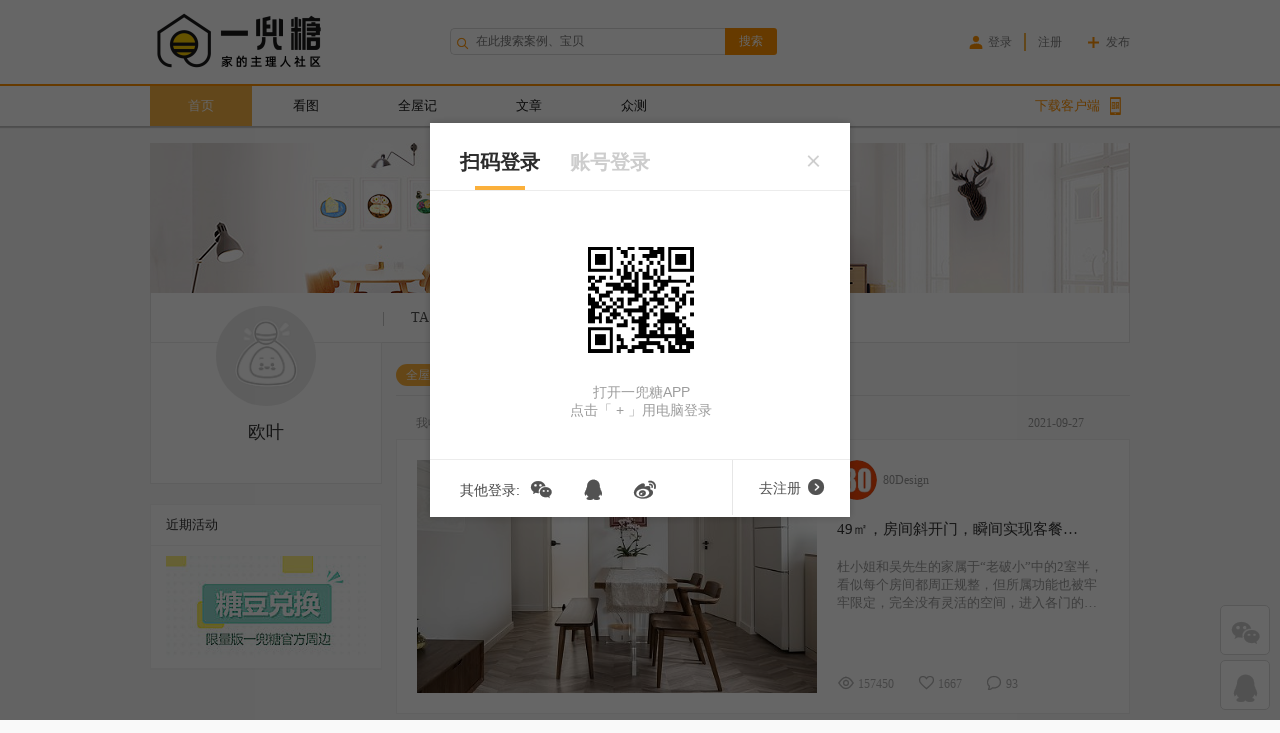

--- FILE ---
content_type: text/html;charset=utf-8
request_url: https://www.yidoutang.com/u/caselike/462013
body_size: 11804
content:
<!doctype html>
<html>
<head>
<meta charset="utf-8">
<meta http-equiv="X-UA-Compatible" content="IE=edge,chrome=1">
<meta name="viewport" content="width=device-width, initial-scale=1">
<meta name="Keywords" content="家居达人，时尚买手，设计达人，媒体编辑，家居精品，家居网购，一兜糖家居">
<meta name="description" content="一兜糖家居达人欧叶，分享当前最流行时尚的家居精品，尖端的品位，犀利的眼光，新锐的意识，全心为您挑选家居精品。">
<title>欧叶的主页 | 一兜糖 - 装修家居生活社区</title>
<link href="//assets.yidoutang.com/themes/150226/build_css/global-4ca6e17f4a.css" rel="stylesheet">
<link href="//assets.yidoutang.com/themes/150226/build_css/emoji-940e1dcf8b.css" rel="stylesheet">
<link href="//assets.yidoutang.com/themes/150226/build_css/personal-center-75c239e978.css" rel="stylesheet">
<link href="//assets.yidoutang.com/themes/150226/build_css/personal-center-reward-cdafb758a7.css" rel="stylesheet">
<style>
body {background-color: #f9f9f9;}
</style>
<link href="//assets.yidoutang.com/themes/150226/img/logo/favicon.ico" type="image/x-icon" rel="icon">
<!--[if lt IE 9]>
<script src="//assets.yidoutang.com/themes/150226/js/lib/html5shiv.min.js"></script>
<![endif]-->
<!--[if lt IE 8]>
<script src="//assets.yidoutang.com/themes/150226/js/module/font.js?v=8"></script>
<![endif]-->
<!--[if IE 6]>
<script src="//assets.yidoutang.com/themes/150226/js/DD_belatedPNG.js"></script>
<![endif]-->
<!-- Global site tag (gtag.js) - Google Analytics -->
<script async src="https://www.googletagmanager.com/gtag/js?id=UA-113618307-1"></script>
<script>
  window.dataLayer = window.dataLayer || [];
  function gtag(){dataLayer.push(arguments);}
  gtag('js', new Date());
  gtag('config', 'UA-113618307-1');
</script>
<script>
    //(function(para) {
    //    var p = para.sdk_url, n = para.name, w = window, d = document, s = 'script',x = null,y = null;
    //    if(typeof(w['sensorsDataAnalytic201505']) !== 'undefined') {
    //        return false;
    //    }
    //    w['sensorsDataAnalytic201505'] = n;
    //    w[n] = w[n] || function(a) {return function() {(w[n]._q = w[n]._q || []).push([a, arguments]);}};
    //    var ifs = ['track','quick','register','registerPage','registerOnce','trackSignup', 'trackAbtest', 'setProfile','setOnceProfile','appendProfile', 'incrementProfile', 'deleteProfile', 'unsetProfile', 'identify','login','logout','trackLink','clearAllRegister'];
    //    for (var i = 0; i < ifs.length; i++) {
    //        w[n][ifs[i]] = w[n].call(null, ifs[i]);
    //    }
    //    if (!w[n]._t) {
    //        x = d.createElement(s), y = d.getElementsByTagName(s)[0];
    //        x.async = 1;
    //        x.src = p;
    //        w[n].para = para;
    //        y.parentNode.insertBefore(x, y);
    //    }
    //})({
    //    sdk_url: '//assets.yidoutang.com/themes/150226/js/sensorsdata.min.js',
    //    name: 'sensors',
    //    server_url: 'http://yidoutang.datasink.sensorsdata.cn/sa?token=a88dd4464e4d9a13&project=yidoutang',
    //    show_log: false,
    //});
        // sensors.quick('autoTrack');
</script>
</head>
<body>
<style>
    footer a {
        color: #999999;
    }
</style>
<header class="header b-logo-img" id="header">
    <div class="header-box">
        <!-- <a href="https://www.yidoutang.com/" class="header-logo" title="一兜糖-装修家居生活社区">一兜糖-装修家居生活社区</a> -->
        <!-- <div class="header-logo-contain"> -->
                <a href="https://www.yidoutang.com/" class="header-logo" style="background-size: 100%;">一兜糖-专注家居社区</a>
        <!-- </div> -->
        <form action="https://www.yidoutang.com/search/all" class="header-search">
            <i class="ico-search"></i>
            <input autocomplete="off" type="text" class="header-search-input ydt_search" placeholder="在此搜索案例、宝贝" name="q" required="true" value="">
            <input type="submit" class="header-search-btn" value="搜索">
        </form>
        <!-- header-search end -->
            <ul class="header-login">
            <li class="login-link"><a href="javascript:void(0);" data-event="user-auth" title="登录"><i class="ico-login"></i>登录</a></li>
            <li class="register-link"><a href="javascript:void(0);" title="注册">注册</a></li>
            <li class="last"><a href="javascript:void(0);" data-event="user-auth" data-jumpwhere="publish" title="发布"><i class="ico-publish"></i>发布</a></li>
        </ul>
        <!-- header-login end -->
        </div>

    <nav class="header-nav-box">
        <div class="wrap">
            
            <ul class="header-nav">
                <li><a href="https://www.yidoutang.com/" 
                 class="current"                 title="首页">首页</a></li>
                <li><a href="https://photo.yidoutang.com"
                                 title="看图">看图</a>
                </li>
                <li><a href="https://www.yidoutang.com/case/"
                                 title="全屋记">全屋记</a></li>
                <li><a href="https://www.yidoutang.com/guide/" 
                                 title="文章">文章</a>
                </li> 
                <li><a href="https://www.yidoutang.com/mtest" 
                                 title="众测">众测</a>
                </li> 
                <!-- <li><a href="https://ask.yidoutang.com">问答</a></li> -->
      
            </ul>

            <!-- <a href="https://www.yidoutang.com/app" class="header-download-app" target="_blank" title="下载客户端"><i class="ico-download"></i>下载客户端</a> -->
            <div style="position: relative;" class="">
                <a href="https://www.yidoutang.com/app" class="header-download-app">
                    下载客户端<i class="ico-mobile-scan"></i>
                </a>
                <div class="hover-qrcode">
                    <div class="center">
                        <img src="//assets.yidoutang.com/images/qrcode/app-download.png" alt="" width="120" height="120">
                        <p class="text">随时随地刷美图<br>碎片时间学装修</p>
                    </div>
                </div>
            </div>
        </div>
    </nav>
    <!-- header-nav end -->

    <div class="topbar-wrap" id="topbar-wrap">
        <div class="topbar clearfix" id="topbar">
        </div>
        <!-- topbar end -->
    </div>
    <!-- topbar-wrap end -->

</header>
<!-- header end -->





<section class="content pc">
    <style type="text/css">
.pc-card .tdou:hover .totaldou {color: #fff;}
</style>
<div class="pc-top"><img src="//assets.yidoutang.com/themes/150226/img/personal_center/top-pic-4.jpg" alt=""></div>
<nav class="pc-nav">
    <ul>
        <li ><a href="https://www.yidoutang.com/u/462013" title="TA的家">TA的家</a></li>
        <li class="cur"><a href="https://www.yidoutang.com/u/like/462013" title="TA的收藏">TA的收藏</a></li>
        <!-- <li ><a href="https://www.yidoutang.com/u/sharing/462013" title="TA的购物清单">TA的购物清单</a></li> -->
            </ul>
</nav>
<div class="pc-aside">
    <div class="pc-card">
        <span class="avatar"><img src="https://aimg.yidoutang.com/upload/user/default-pic1.png!s95" alt="欧叶"></span>
        <span class="name"><span>欧叶 </span></span>
        <div class="profile_desc_others">
                        <div id="#myword" class=""  data-userid="462013" data-defaulttext="false" >
                            </div>
            <p class="notice"></p>
        </div>
                    <div class="tdou-btns"> </div>
            </div>

    <div class="pc-mb">
        <div class="title">
            <span>近期活动</span>
        </div>
                    <div class="act">
                <a target="_blank" href="https://www.yidoutang.com/guide-7050.html?source=web-personal">
                    <img src="https://aimg.yidoutang.com/upload/match/normal/201612/02/5840d979f26356664.jpg!200" alt="" style="width: 100%;">
                </a>
            </div>
            </div> 
    
            <div class="pc-mb" id="gifts-mb"  style="display: none">
            <div id="reward" name="reward"></div>
                <div class="title">
                    <span>打赏支持屋主</span>
                </div>
                <div class="gifts-top person-gift">
                                            <div class="gift gift-person gift-do">
                            <button data-event="reward" data-userId="462013">打赏</button>
                        </div>
                                    </div>
                                    <div class="gifts-bd-wrap">
                        <div class="gifts-bd person-gift">
                                                    <div class="gift gift-large gift-person clearfix"  >
                                <div class="gift-hover">
                                                                            <p><i class="dou-num">+</i><span class="dou-num num">100</span><span class="gtime">2019-05-24</span></p>
                                                                    <em class="lower-triangle"></em>
                                </div>
                                <div class="gift-left">
                                                                    <a href="https://www.yidoutang.com/u/24944" target="_blank">
                                        <img src="https://aimg.yidoutang.com/prod/avatar/202110/20/d0e04d/4eeea4a6e1fef283a50338e2cd6648e4.jpg!s95" alt="" title="">
                                    </a>
                                                                </div>
                                <div class="gift-right">                                
                                    <p>
                                           
                                            <a href="https://www.yidoutang.com/u/24944" target="_blank">                             
                                                糖主                                            </a>
                                                                            
                                    </p>
                                    <span>+</span> <span class="num">100</span> 糖豆
                                </div>
                            </div>
                                                </div>
                    </div>
                            <div class="gifts-next clearfix">
                            </div>
        </div>
    

</div>
    
    <div class="pc-main">
        <nav class="subnav">
            <ul class="subnav-ul clearfix">
                <li class="cur"><a href="https://www.yidoutang.com/u/caselike/462013" >全屋记</a></li>
                <li ><a href="https://www.yidoutang.com/u/photolike/462013" >图片</a></li>
                <li ><a href="https://www.yidoutang.com/u/guidelike/462013" >文章</a> </li>
                <!-- <li ><a href="https://www.yidoutang.com/u/threadlike/462013" >天涯帮</a> </li> -->
                <li ><a href="https://www.yidoutang.com/space/sharinglike/user_id/462013" >宝贝</a></li>
            </ul>
        </nav>
        <div class="collectionList">
                            <div class="articleList">
                    <div class="article-top">
                        我收藏了<span class="tip">全屋记</span>
                        <div class="fr">
                            <span class="time">2021-09-27</span>
                                                    </div>
                    </div>
                    <div class="article">
    <div class="art-col">
                <a target="_blank" href="https://www.yidoutang.com/case-2284406.html" class="art-img"><img src="https://aimg.yidoutang.com/upload/cover.png!485" delayLoad="https://aimg.yidoutang.com/upload/match/normal/202109/12/613d929946e993506.jpeg!485" alt=""></a>
        <div class="author">
            <a target="_blank" href="https://www.yidoutang.com/u/188721" class="avatar">
                <img src="https://aimg.yidoutang.com/upload/user/201901/db/201901041202e6db.jpg!s95" alt="">
            </a>
            <a target="_blank" href="https://www.yidoutang.com/u/188721" class="name">80Design</a>
        </div>
        <a target="_blank" href="https://www.yidoutang.com/case-2284406.html" class="title">
            49㎡，房间斜开门，瞬间实现客餐…        </a>
        <a target="_blank" href="https://www.yidoutang.com/case-2284406.html" class="overview">
            杜小姐和吴先生的家属于“老破小”中的2室半，看似每个房间都周正规整，但所属功能也被牢牢限定，完全没有灵活的空间，进入各门的…        </a>
        <div class="icos">
            <span><i class="ico-read"></i> 157450 </span>
            <span><i class="ico-like"></i> 1667 </span>
            <span><i class="ico-comment"></i> 93 </span>
        </div>
    </div>
</div>                </div>
                                <div class="articleList">
                    <div class="article-top">
                        我收藏了<span class="tip">全屋记</span>
                        <div class="fr">
                            <span class="time">2021-07-27</span>
                                                    </div>
                    </div>
                    <div class="article">
    <div class="art-col">
                <a target="_blank" href="https://www.yidoutang.com/case-125199.html" class="art-img"><img src="https://aimg.yidoutang.com/upload/cover.png!485" delayLoad="https://aimg.yidoutang.com/upload/match/normal/552523803b263.jpg!485" alt=""></a>
        <div class="author">
            <a target="_blank" href="https://www.yidoutang.com/u/1244" class="avatar">
                <img src="https://aimg.yidoutang.com/upload/user/201707/ee/20170720085379ee.jpg!s95" alt="">
            </a>
            <a target="_blank" href="https://www.yidoutang.com/u/1244" class="name">沿途看风景</a>
        </div>
        <a target="_blank" href="https://www.yidoutang.com/case-125199.html" class="title">
            温暖的乡居（更新了，17年11月28…        </a>
        <a target="_blank" href="https://www.yidoutang.com/case-125199.html" class="overview">
            不好意思一兜糖的各位网友，最近由于各种琐事不能及时来回复问题。大家可以加我建的装修群：  天涯海角美式装修群V6：557330484…        </a>
        <div class="icos">
            <span><i class="ico-read"></i> 372152 </span>
            <span><i class="ico-like"></i> 3340 </span>
            <span><i class="ico-comment"></i> 593 </span>
        </div>
    </div>
</div>                </div>
                                <div class="articleList">
                    <div class="article-top">
                        我收藏了<span class="tip">全屋记</span>
                        <div class="fr">
                            <span class="time">2021-07-16</span>
                                                    </div>
                    </div>
                    <div class="article">
    <div class="art-col">
                <a target="_blank" href="https://www.yidoutang.com/case-2281780.html" class="art-img"><img src="https://aimg.yidoutang.com/upload/cover.png!485" delayLoad="https://aimg.yidoutang.com/upload/match/normal/202107/07/60e528f96b7551317.jpeg!485" alt=""></a>
        <div class="author">
            <a target="_blank" href="https://www.yidoutang.com/u/714534" class="avatar">
                <img src="https://aimg.yidoutang.com/prod/avatar/202503/09/91ec17/1895521e9a3186fe2e43aba92c29032b.jpg!s95" alt="">
            </a>
            <a target="_blank" href="https://www.yidoutang.com/u/714534" class="name">苏州柒间设计</a>
        </div>
        <a target="_blank" href="https://www.yidoutang.com/case-2281780.html" class="title">
            回归居住者的内心意境，优雅美学…        </a>
        <a target="_blank" href="https://www.yidoutang.com/case-2281780.html" class="overview">
            家，对于每个人来说含义都是不同的，对与本案例的屋主来说则是温暖有艺术性，是承载着希望的港湾，设计师力求在空间内不断的整…        </a>
        <div class="icos">
            <span><i class="ico-read"></i> 151743 </span>
            <span><i class="ico-like"></i> 983 </span>
            <span><i class="ico-comment"></i> 18 </span>
        </div>
    </div>
</div>                </div>
                                <div class="articleList">
                    <div class="article-top">
                        我收藏了<span class="tip">全屋记</span>
                        <div class="fr">
                            <span class="time">2021-07-15</span>
                                                    </div>
                    </div>
                    <div class="article">
    <div class="art-col">
                <a target="_blank" href="https://www.yidoutang.com/case-2271309.html" class="art-img"><img src="https://aimg.yidoutang.com/upload/cover.png!485" delayLoad="https://aimg.yidoutang.com/upload/match/normal/202104/06/606bcec6cad65814.jpeg!485" alt=""></a>
        <div class="author">
            <a target="_blank" href="https://www.yidoutang.com/u/1343241" class="avatar">
                <img src="https://aimg.yidoutang.com/prod/avatar/202104/02/09b378/dc7f01a9f8f1f401c365a43e20e36e22.jpg!s95" alt="">
            </a>
            <a target="_blank" href="https://www.yidoutang.com/u/1343241" class="name">蕃茄925</a>
        </div>
        <a target="_blank" href="https://www.yidoutang.com/case-2271309.html" class="title">
            阳台融入客厅，双卫生间设计，我…        </a>
        <a target="_blank" href="https://www.yidoutang.com/case-2271309.html" class="overview">
            不知道有多少人和我一样，从小到大都没离开过家乡，也一直和父母住在一起。有父母在身边的生活，比起在独自外打拼来说总是轻松…        </a>
        <div class="icos">
            <span><i class="ico-read"></i> 203430 </span>
            <span><i class="ico-like"></i> 2247 </span>
            <span><i class="ico-comment"></i> 194 </span>
        </div>
    </div>
</div>                </div>
                                <div class="articleList">
                    <div class="article-top">
                        我收藏了<span class="tip">全屋记</span>
                        <div class="fr">
                            <span class="time">2021-07-15</span>
                                                    </div>
                    </div>
                    <div class="article">
    <div class="art-col">
                <a target="_blank" href="https://www.yidoutang.com/case-2275046.html" class="art-img"><img src="https://aimg.yidoutang.com/upload/cover.png!485" delayLoad="https://aimg.yidoutang.com/upload/match/normal/202104/13/60755ee5b14d54179.jpeg!485" alt=""></a>
        <div class="author">
            <a target="_blank" href="https://www.yidoutang.com/u/335508" class="avatar">
                <img src="https://aimg.yidoutang.com/prod/avatar/202104/03/22d74c/378e14fd1181145d52a3c4e6b56bf9c0.jpg!s95" alt="">
            </a>
            <a target="_blank" href="https://www.yidoutang.com/u/335508" class="name">文斌_</a>
        </div>
        <a target="_blank" href="https://www.yidoutang.com/case-2275046.html" class="title">
            Warm home.        </a>
        <a target="_blank" href="https://www.yidoutang.com/case-2275046.html" class="overview">
            原户型墙体基本都是不可拆除的承重墙，室内格局确定之后，结合业主的预算和需求，综合评估设计的重点包括： 1：空间做到开敞流…        </a>
        <div class="icos">
            <span><i class="ico-read"></i> 91445 </span>
            <span><i class="ico-like"></i> 781 </span>
            <span><i class="ico-comment"></i> 13 </span>
        </div>
    </div>
</div>                </div>
                                <div class="articleList">
                    <div class="article-top">
                        我收藏了<span class="tip">全屋记</span>
                        <div class="fr">
                            <span class="time">2021-07-14</span>
                                                    </div>
                    </div>
                    <div class="article">
    <div class="art-col">
                <a target="_blank" href="https://www.yidoutang.com/case-2279437.html" class="art-img"><img src="https://aimg.yidoutang.com/upload/cover.png!485" delayLoad="https://aimg.yidoutang.com/upload/match/normal/202105/10/609940e4117ac2318.jpeg!485" alt=""></a>
        <div class="author">
            <a target="_blank" href="https://www.yidoutang.com/u/206430" class="avatar">
                <img src="https://aimg.yidoutang.com/prod/avatar/202203/16/145da8/de285ba8cad572965ea9cee4b16aaafb.jpg!s95" alt="">
            </a>
            <a target="_blank" href="https://www.yidoutang.com/u/206430" class="name">菲拉设计</a>
        </div>
        <a target="_blank" href="https://www.yidoutang.com/case-2279437.html" class="title">
            风格与灵魂的契合——中国美院教授…        </a>
        <a target="_blank" href="https://www.yidoutang.com/case-2279437.html" class="overview">
            本案居住者是美学造诣颇深的中国美院雕塑系教授；
希望家呈现的是古朴调性的侘寂风，事物与时间的关系在这个空间里与居住者对话…        </a>
        <div class="icos">
            <span><i class="ico-read"></i> 24957 </span>
            <span><i class="ico-like"></i> 330 </span>
            <span><i class="ico-comment"></i> 5 </span>
        </div>
    </div>
</div>                </div>
                                <div class="articleList">
                    <div class="article-top">
                        我收藏了<span class="tip">全屋记</span>
                        <div class="fr">
                            <span class="time">2021-07-08</span>
                                                    </div>
                    </div>
                    <div class="article">
    <div class="art-col">
                <a target="_blank" href="https://www.yidoutang.com/case-2217627.html" class="art-img"><img src="https://aimg.yidoutang.com/upload/cover.png!485" delayLoad="https://aimg.yidoutang.com/upload/match/normal/202011/28/5fc127a58cf5b8020.jpg!485" alt=""></a>
        <div class="author">
            <a target="_blank" href="https://www.yidoutang.com/u/242455" class="avatar">
                <img src="https://aimg.yidoutang.com/prod/avatar/202108/24/8c8ea2/dfa94172e8d497c7300506ae56c14503.jpg!s95" alt="">
            </a>
            <a target="_blank" href="https://www.yidoutang.com/u/242455" class="name">推理空间—...</a>
        </div>
        <a target="_blank" href="https://www.yidoutang.com/case-2217627.html" class="title">
            家不在大用心则灵，50平的多功能…        </a>
        <a target="_blank" href="https://www.yidoutang.com/case-2217627.html" class="overview">
            给杨小姐设计这个小户型的思路是比较特别的，因为她是做家具外贸生意的，所以想在这个两居室里展示自家的产品，并用来拍照，所…        </a>
        <div class="icos">
            <span><i class="ico-read"></i> 197757 </span>
            <span><i class="ico-like"></i> 1673 </span>
            <span><i class="ico-comment"></i> 256 </span>
        </div>
    </div>
</div>                </div>
                                <div class="articleList">
                    <div class="article-top">
                        我收藏了<span class="tip">全屋记</span>
                        <div class="fr">
                            <span class="time">2021-07-02</span>
                                                    </div>
                    </div>
                    <div class="article">
    <div class="art-col">
                <a target="_blank" href="https://www.yidoutang.com/case-2281032.html" class="art-img"><img src="https://aimg.yidoutang.com/upload/cover.png!485" delayLoad="https://aimg.yidoutang.com/upload/match/normal/202106/18/60cbfaa1e2a452634.jpeg!485" alt=""></a>
        <div class="author">
            <a target="_blank" href="https://www.yidoutang.com/u/330591" class="avatar">
                <img src="https://aimg.yidoutang.com/prod/avatar/202301/06/9eb1e9/0263133af608d1809377f4a3f0466ba9.jpg!s95" alt="">
            </a>
            <a target="_blank" href="https://www.yidoutang.com/u/330591" class="name">格色空间设计</a>
        </div>
        <a target="_blank" href="https://www.yidoutang.com/case-2281032.html" class="title">
            清白之年        </a>
        <a target="_blank" href="https://www.yidoutang.com/case-2281032.html" class="overview">
            “故事开始以前，是最初那些年的春天，阳光洒在杨树叶上，风吹来，闪银光。街道平静而温暖，钟走得好慢……”



一首《清白之年》…        </a>
        <div class="icos">
            <span><i class="ico-read"></i> 36881 </span>
            <span><i class="ico-like"></i> 449 </span>
            <span><i class="ico-comment"></i> 31 </span>
        </div>
    </div>
</div>                </div>
                                <div class="articleList">
                    <div class="article-top">
                        我收藏了<span class="tip">全屋记</span>
                        <div class="fr">
                            <span class="time">2021-07-01</span>
                                                    </div>
                    </div>
                    <div class="article">
    <div class="art-col">
                <a target="_blank" href="https://www.yidoutang.com/case-2281264.html" class="art-img"><img src="https://aimg.yidoutang.com/upload/cover.png!485" delayLoad="https://aimg.yidoutang.com/upload/match/normal/202106/24/60d3e8bc86cdd7717.jpeg!485" alt=""></a>
        <div class="author">
            <a target="_blank" href="https://www.yidoutang.com/u/57597" class="avatar">
                <img src="https://aimg.yidoutang.com/upload/user/202004/a3/202004161335efa3.jpg!s95" alt="">
            </a>
            <a target="_blank" href="https://www.yidoutang.com/u/57597" class="name">TK设计事务所</a>
        </div>
        <a target="_blank" href="https://www.yidoutang.com/case-2281264.html" class="title">
            TK设计新作 | 精致Boy的78㎡快乐…        </a>
        <a target="_blank" href="https://www.yidoutang.com/case-2281264.html" class="overview">
            户型图❶敲掉原本的阳台和一个小次卧，内包进客厅，增加客餐厅的整体空间。 ❷朝北的房间跟主卧打通，充当衣帽间的区域，增加储物…        </a>
        <div class="icos">
            <span><i class="ico-read"></i> 39839 </span>
            <span><i class="ico-like"></i> 523 </span>
            <span><i class="ico-comment"></i> 9 </span>
        </div>
    </div>
</div>                </div>
                                <div class="articleList">
                    <div class="article-top">
                        我收藏了<span class="tip">全屋记</span>
                        <div class="fr">
                            <span class="time">2021-06-15</span>
                                                    </div>
                    </div>
                    <div class="article">
    <div class="art-col">
                <a target="_blank" href="https://www.yidoutang.com/case-1957345.html" class="art-img"><img src="https://aimg.yidoutang.com/upload/cover.png!485" delayLoad="https://aimg.yidoutang.com/upload/match/normal/201908/02/5d43dc35d68aa4886.jpeg!485" alt=""></a>
        <div class="author">
            <a target="_blank" href="https://www.yidoutang.com/u/659170" class="avatar">
                <img src="https://aimg.yidoutang.com/upload/user/201905/cb/201905281633d3cb.jpg!s95" alt="">
            </a>
            <a target="_blank" href="https://www.yidoutang.com/u/659170" class="name">杨桃猫小姐</a>
        </div>
        <a target="_blank" href="https://www.yidoutang.com/case-1957345.html" class="title">
            Kind Of Ideal Solitary Life        </a>
        <a target="_blank" href="https://www.yidoutang.com/case-1957345.html" class="overview">
            Michelle姐姐找到我的时候，我还是第一次正式接自住二手房全屋改造的需求。然后意外的发现，原来我俩是邻居。距离三个街区（没…        </a>
        <div class="icos">
            <span><i class="ico-read"></i> 255997 </span>
            <span><i class="ico-like"></i> 5884 </span>
            <span><i class="ico-comment"></i> 124 </span>
        </div>
    </div>
</div>                </div>
                                <div class="articleList">
                    <div class="article-top">
                        我收藏了<span class="tip">全屋记</span>
                        <div class="fr">
                            <span class="time">2021-06-15</span>
                                                    </div>
                    </div>
                    <div class="article">
    <div class="art-col">
                <a target="_blank" href="https://www.yidoutang.com/case-2280696.html" class="art-img"><img src="https://aimg.yidoutang.com/upload/cover.png!485" delayLoad="https://aimg.yidoutang.com/upload/match/normal/202106/09/60c031ee7225d7901.jpeg!485" alt=""></a>
        <div class="author">
            <a target="_blank" href="https://www.yidoutang.com/u/314976" class="avatar">
                <img src="https://aimg.yidoutang.com/upload/user/201712/77/201712080906f977.jpg!s95" alt="">
            </a>
            <a target="_blank" href="https://www.yidoutang.com/u/314976" class="name">境壹空间</a>
        </div>
        <a target="_blank" href="https://www.yidoutang.com/case-2280696.html" class="title">
            被花园包围的家        </a>
        <a target="_blank" href="https://www.yidoutang.com/case-2280696.html" class="overview">
                本案位于川南的一个被大山包围的小城---叙永。有意思的是，业主自称“花痴”，目前在该小区一栋底层住宅，并且拥有150㎡的花…        </a>
        <div class="icos">
            <span><i class="ico-read"></i> 209258 </span>
            <span><i class="ico-like"></i> 2242 </span>
            <span><i class="ico-comment"></i> 225 </span>
        </div>
    </div>
</div>                </div>
                                <div class="articleList">
                    <div class="article-top">
                        我收藏了<span class="tip">全屋记</span>
                        <div class="fr">
                            <span class="time">2021-04-14</span>
                                                    </div>
                    </div>
                    <div class="article">
    <div class="art-col">
                <a target="_blank" href="https://www.yidoutang.com/case-2272496.html" class="art-img"><img src="https://aimg.yidoutang.com/upload/cover.png!485" delayLoad="https://aimg.yidoutang.com/upload/match/normal/202104/08/606ea019ac3f36944.jpeg!485" alt=""></a>
        <div class="author">
            <a target="_blank" href="https://www.yidoutang.com/u/281340" class="avatar">
                <img src="https://aimg.yidoutang.com/upload/user/201905/17/201905131215e217.jpg!s95" alt="">
            </a>
            <a target="_blank" href="https://www.yidoutang.com/u/281340" class="name">Hidesign</a>
        </div>
        <a target="_blank" href="https://www.yidoutang.com/case-2272496.html" class="title">
            理想的“老年生活”：兴趣爱好全在…        </a>
        <a target="_blank" href="https://www.yidoutang.com/case-2272496.html" class="overview">
            本案是温馨简单的三口之家，目前以父母居住为主。父亲喜欢阅读、弹键盘钢琴。母亲则爱好画画与手工制作。相互陪伴却又精神独立…        </a>
        <div class="icos">
            <span><i class="ico-read"></i> 173517 </span>
            <span><i class="ico-like"></i> 2667 </span>
            <span><i class="ico-comment"></i> 209 </span>
        </div>
    </div>
</div>                </div>
                            
<div class="clearfix"></div>

    <p class="page">

		         <a href="https://www.yidoutang.com/space/caselike/user_id/462013/page/1">上一页</a>
		      
				<a href="https://www.yidoutang.com/space/caselike/user_id/462013/page/1" class="current">1</a>
				<a href="https://www.yidoutang.com/space/caselike/user_id/462013/page/2">2</a>
				<a href="https://www.yidoutang.com/space/caselike/user_id/462013/page/3">3</a>
				<a href="https://www.yidoutang.com/space/caselike/user_id/462013/page/4">4</a>
				<a href="https://www.yidoutang.com/space/caselike/user_id/462013/page/5">5</a>
				<a href="https://www.yidoutang.com/space/caselike/user_id/462013/page/6">6</a>
				<a href="https://www.yidoutang.com/space/caselike/user_id/462013/page/7">7</a>
				<a href="https://www.yidoutang.com/space/caselike/user_id/462013/page/8">8</a>
				<a href="https://www.yidoutang.com/space/caselike/user_id/462013/page/9">9</a>
						...
						        <a href="https://www.yidoutang.com/space/caselike/user_id/462013/page/2" class="next">下一页</a>
	</p>

   
                    </div>
    </div>
    <!-- pc-main mylist end -->
    
</section>
<!-- content end -->
<footer class="footer">
    <div class="wrap">
        <div class="footer-bd" style="padding-left: 250px;">
            <a class="footerlogo" href="https://www.yidoutang.com/" target="_blank" title="一兜糖" style="width: 210px;">
                <img src="//assets.yidoutang.com/themes/150226/img/logo-footer.png" alt="一兜糖">
            </a>

            <ul>
                <li class="about">
                    关于
                    <div>
                        <a href="https://www.yidoutang.com/aboutus" target="_blank" title="关于我们">关于我们</a>
                        <a href="https://www.yidoutang.com/aboutus#_call" target="_blank" title="联系我们">联系我们</a>
                        <a href="https://www.yidoutang.com/aboutus#2_top" target="_blank" title="用户协议">用户协议</a>
<!--                        <a href="http://aimg.yidoutang.com/prod/content/202101/21/d92454/6bd6f3e42e0a9d6ad9172c9ca20de1df.jpeg" target="_blank" title="营业执照">营业执照</a>-->
                    </div>
                </li>
                <li class="guide">
                    一兜糖使用指南
                    <div>
                        <a href="https://www.yidoutang.com/aboutus#1_shareHome" target="_blank">全屋记发帖指南</a>
                        <a href="https://www.yidoutang.com/aboutus#2_worthBuying" target="_blank">文章撰稿指南</a>
                        <a href="https://www.yidoutang.com/aboutus#1_group" target="_blank">加入装修交流群</a>
                    </div>
                </li>
                <li class="aboutus">
                    关注我们
                    <div class="share">
                       <span class="green qrcodearea">
                           <span class="qrcode read" title="一兜糖微信">
                               <img src="//assets.yidoutang.com/themes/150226/img/logo/new-qrcode.jpg" alt="">
                           </span>
                           <i class="ico-login-weixin"></i>
                       </span>

                        <span class="red">
                            <a href="http://www.weibo.com/yidoutang" target="_blank" title="一兜糖微博">
                               <i class="ico-login-weibo"></i>
                            </a>
                        </span>

                       <a href="https://www.yidoutang.com/app" target="_blank" class="downloadapp orange qrcodearea" title="下载app">
                           <span class="qrcode download">
                               <img src="//assets.yidoutang.com/themes/150226/img/logo/app-download.png" alt="">
                           </span>
                           <i class="ico-phone"></i>
                           <span>下载app</span>
                       </a>
                    </div>
                </li>
            </ul>
        </div>
                <div class="footer-bm" style="height: 75px; line-height: 30px; padding-top: 10px;">
            <div>
                免责声明：本站部分内容由用户自行上传，如权利人发现误传内容的情形，请及时与本站联系。
            </div>
            <div class="onleft" style="width: 900px;">
                <a href="https://www.yidoutang.com/" target="_blank" title="广州壹糖网络科技有限公司">广州壹糖网络科技有限公司</a>
                <span>|</span>
                <a href="https://www.yidoutang.com/aboutus#3_top" target="_blank" title="隐私政策">隐私政策</a><span>|</span>
                <a href="https://www.yidoutang.com/" target="_blank">yidoutang.com</a> All Rights Reserved.
                <a rel="nofollow" target="_blank" href="https://www.yidoutang.com/app/info?title=增值电信业务经营许可证&pic=https%3A%2F%2Faimg.yidoutang.com%2Fprod%2Fcontent%2F202201%2F19%2F7ca442%2Fb0cf7c9ced5837f5ddf347abc66390ba.jpeg">增值电信业务经营许可证：合字B2-20210373</a> |
                <a rel="nofollow" target="_blank" href="https://beian.miit.gov.cn/#/Integrated/index">粤ICP备10232946号-3</a> | 
                <a rel="nofollow" target="_blank" href="https://www.yidoutang.com/app/info?title=营业执照&pic=https%3A%2F%2Faimg.yidoutang.com%2Fprod%2Fcontent%2F202101%2F21%2Fd92454%2F6bd6f3e42e0a9d6ad9172c9ca20de1df.jpeg">营业执照</a>
            </div>
            <div class="onright" style="width: 50px;">
            </div>
        </div>
    </div>
</footer>

<div class="fixed-tips none" id="fixed-tips">加载中..</div>
<!-- fixed-tips end -->


<div id="popup_bg" class="popup_bg" style="z-index:990"></div>
<table id="prompt_box" class="prompt_box none">
    <tr>
        <td class="prompt_left">&nbsp;</td>
        <td class="prompt_content">加载中..</td>
        <td class="prompt_right">&nbsp;</td>
    </tr>
</table>
<!-- 提示框结束 -->
<div class="section-cover" id="popupTips">
    <div class="collection-photo" style="display: block; left: 50%; top: 50%; margin-top: -32px; margin-left: -150px;">
        <div class="top">
            <img src="//assets.yidoutang.com/themes/150226/img/module/guide/collection-success.png" alt="">
            <span class="text"></span>
        </div>
    </div>
</div>
<!-- 第二种提示框结束 -->

<div class="fix-tool" id="fix-tool" style="z-index:101">
    <a href="#header" class="fix-tool-returnTop" id="returnTop" title="返回顶部" rel="nofollow">
        <i class="ico-return-top"></i>
        <span>返回顶部</span>
    </a>
    <div class="fix-tool-qrcodeBox" id="qrcodeBox">
        <a href="javascript:void(0)" class="fix-tool-qrcode">
            <i class="ico-login-weixin"></i>
        </a>
        <div class="qrcode-popup none">
            <img src="//assets.yidoutang.com/themes/150226/img/logo/new-qrcode.jpg" alt="一兜糖微信二维码">
            <p style="padding-top:5px;">关注一兜糖微信</p>
        </div>
    </div>
    <div class="fix-tool-qrcodeBox" id="contactBox">
        <a href="http://wpa.qq.com/msgrd?v=3&uin=2138736030&site=qq&menu=yes" class="fix-tool-qq" title="在线客服" rel="nofollow" target="_blank">
            <i class="ico-login-qq"></i>
            <span>在线客服</span>
        </a>
        <div class="qrcode-popup none" style="width: 200px; line-height: 40px; font-size: 13px;">
            <p>客服QQ号：2138736030</p>
        </div>        
    </div>
</div>
<div class="dialog-cover-prompt">
    <div class="prompt-dialog">
        <div class="pd-txt">
            <img src="//assets.yidoutang.com/themes/150226/img/oh.png" alt="">
            <p>您现在是游客身份哦，马上完善账号信息，收藏您的家居灵感！完成还可以获得糖豆奖励 ~</p>
            <!--<p>你好，需关联手机号才能进行下一步哦。完成将可获得糖豆奖励～</p>-->
        </div>
        <div class="pd-btns">
            <a href="" class="skip">跳过，继续逛逛</a>
            <a href="https://www.yidoutang.com/space/settings/popup/1" class="gogogo">关联手机号<i class="ico-gogogo"></i></a>
        </div>
    </div>
</div>
<div class="section-cover" id="guide-message">
    <div class="collection-photo">
        <div class="top">
            <img src="//assets.yidoutang.com/themes/150226/img/module/guide/collection-success.png" alt="">
            <span class="msg"></span>
        </div>
        <div class="txt">
            点击<a href="javascript:void(0)" class="app-download-trigger">下载APP</a>，收藏发图更方便
        </div>
    </div>    
</div>
<div class="section-cover" id="app-download-guide">
    <div class="scan-code">
        <div class="top">
            <i class="ico-close"></i>
            一兜糖手机APP
        </div>
        <div class="bd">
            <img src="//assets.yidoutang.com/themes/150226/img/logo/app-download.png" alt="一兜糖APP下载">
            <p>扫描二维码下载，把家装进手机里</p>
        </div>
    </div>
</div>
<script>
window.YDTConfig = {
    baseUrl : "https://www.yidoutang.com/"
};
</script>
<script src="//assets.yidoutang.com/themes/150226/js/lib/jquery-1.10.2.js"></script>
<script src="//assets.yidoutang.com/themes/150226/js/lib/jquery.validate.min.js"></script>
<script src="//assets.yidoutang.com/themes/150226/js/delayImage.min.js"></script>
<script src="//assets.yidoutang.com/themes/150226/js/min/base.min.js"></script>
<script src="//assets.yidoutang.com/themes/150226/js/global.js?v=199"></script>

<script>
    let loginAlert = localStorage.getItem('login-alert') || 0
    let isRobot = navigator.userAgent.indexOf('spider') >= 0 || navigator.userAgent.indexOf('bot/') >= 0;
    if ( loginAlert < new Date().getTime() && !isRobot){
        YDT.login()
    }
// footer
$(function() {
    $('.share .qrcodearea').hover(function(){
        $(this).find('.qrcode').addClass('showCode');
    },function(){
        $(this).find('.qrcode').removeClass('showCode');
    });
})
// topbar
var $topbarWrap = $('#topbar-wrap');
var $topbar = $('#topbar');
var topbarHtml = [];
if ($(".header-nav").length > 0) {
    topbarHtml.push($(".header-nav").prop("outerHTML"));
}
if ($('.header-login').length > 0) {
    topbarHtml.push($('.header-login').prop("outerHTML"));
}
if ( $('.header-user').length > 0) {
    topbarHtml.push($('.header-user').prop("outerHTML"));
}
$topbar.html(topbarHtml.join(''));
// var topbarFixed = function() {
//     var scrollTop = $(document).scrollTop();
//     (scrollTop > $('.header').height()) ? $topbarWrap.addClass('topbar-wrap-show') : $topbarWrap.removeClass('topbar-wrap-show');
// }
// $topbarWrap.removeClass('topbar-wrap-show')
// $(window).bind("scroll", topbarFixed);

var topbarFixed = function() {
    var scrollTop = $(document).scrollTop();
    (scrollTop > $('.header').outerHeight()) ? $topbarWrap.addClass('topbar-wrap-show') : $topbarWrap.removeClass('topbar-wrap-show');
}
$topbarWrap.removeClass('topbar-wrap-show')
$(window).bind("scroll", topbarFixed);

$(function() {
    $(window).scroll(YDT.centerObjs).resize(YDT.centerObjs);
    window.headerView = new YDT.Views.HeaderView;
    window.fixToolView = new YDT.Views.FixToolView;
    //自动领取积分提示
        });

var $sideAd = $('#app-section');
if ($sideAd.length > 0) {
    $sideAd.css('width', $sideAd.width());
    var sideHeight = $sideAd.offset().top - 50;
    var sideAd = function() {
        var scrollTop = $(document).scrollTop();
        (scrollTop > sideHeight) ? $sideAd.addClass('side-ad-fiexd'): $sideAd.removeClass('side-ad-fiexd');
        //IE6下的定位
         if (!window.XMLHttpRequest) {
            $sideAd.css("top", scrollTop + winHeight - 180);
         }
    }
    $(window).bind("scroll", sideAd);
}
$(function() {
        //搜索框
        var searchtmpl = {
            send: { input: '' },

            timer: {},
            
            url: YDT.url('search/suggest'),

            setval: function( input ) {
                this.send.input = input
            },

            tmpl: function( data ) {
                $('.ydt_search_result').remove()
                
                var result = '<ul class="ydt_search_result">'
                if( data.length != 0 ) { 
                    data.forEach(function(item) {

                        //result += '<a href='+item.url+' class="ydt_search_col">'
                        result += '<li class="ydt_search_col">'
                        result += '<a href='+item.url+'>'
                            result += item.highlight
                            if( item.type_name != '' ) {
                                result += '<span class="type">'+item.type_name+'</span>'
                            }
                        result += '</a>'
                        result += '</li>'
                    })
                }

                result += '<li class="ydt_search_col">'
                
                result += '<a class="search-type" href="'+YDT.url('search/match')+'/q/'+escapeHtml(this.send.input)+'">'
                result += '搜 “'+escapeHtml(this.send.input)+'” 的图片'
                result += '<i class="ico-more"></i>'
                result += '</a>'
                
                result += '</li>'

                result += '<li class="ydt_search_col">'
                
                result += '<a class="search-type" href="'+YDT.url('search/case')+'/q/'+escapeHtml(this.send.input)+'">'
                result += '搜 “'+escapeHtml(this.send.input)+'” 的全屋记'
                result += '<i class="ico-more"></i>'
                result += '</a>'
                
                result += '</li>'


                result += '<li class="ydt_search_col">'
                
                result += '<a class="search-type" href="'+YDT.url('search/guide')+'/q/'+escapeHtml(this.send.input)+'">'
                result += '搜 “'+escapeHtml(this.send.input)+'” 的文章'
                result += '<i class="ico-more"></i>'
                result += '</a>'
                
                result += '</li>'


                // result += '<li class="ydt_search_col">'
                //
                // result += '<a class="search-type" href="'+YDT.url('search/sharing')+'/q/'+escapeHtml(this.send.input)+'">'
                // result += '搜 “'+escapeHtml(this.send.input)+'” 的单品'
                // result += '<i class="ico-more"></i>'
                // result += '</a>'
                //
                // result += '</li>'

                result += '<li class="ydt_search_col">'
                
                result += '<a class="search-type" href="'+YDT.url('search/user')+'/q/'+escapeHtml(this.send.input)+'">'
                result += '搜 “'+escapeHtml(this.send.input)+'” 的屋主'
                result += '<i class="ico-more"></i>'
                result += '</a>'
                
                result += '</li>'

                result += '</ul>'
                $('.header-search').append(result)
                this.render()

            },

            render: function() {

                $(document).on('click', 'li.ydt_search_col', function(e) {
                    e.stopPropagation();
                    console.log(11)
                })
            },

            data: function() {
                var that = this
                $.ajax({
                    data: that.send,
                    url: that.url,
                    dataType: 'jsonp',
                    success: function(data) {
                        console.log('succ')
                        that.tmpl( data.data )
                    }
                })
            },

            run: function() {
                var that = this
                clearTimeout( this.timer )
                this.timer = setTimeout( function() {
                    that.data()
                }, 0)
            }

        }

        function escapeHtml(value) {
            if (typeof value !== 'string') {
                return value
            }
            return value.replace(/[&<>`"'\/]/g, function(result) {
                return {
                    '&': '&amp;',
                    '<': '&lt;',
                    '>': '&gt;',
                    '`': '&#x60;',
                    '"': '&quot;',
                    "'": '&#x27;',
                    '/': '&#x2f;',
                }[result]
            })
        }
        
        $('.ydt_search').on('paste keyup', function() {
            if( $(this).val() == '' ) {
                $('.ydt_search_result').remove()
                return 
            }
            searchtmpl.setval( $(this).val() )
            searchtmpl.run()
        })

        $('.ydt_search').on('click', function(e) {
            e.stopPropagation();
            $('.ydt_search_result').show()
        })

        $(document).on('click', function() {
            if ( $('.ydt_search_result').length != 0 ) {
               $('.ydt_search_result').hide()
            }
        })
});
</script>

<script src="//assets.yidoutang.com/themes/150226/js/personal-center.js?v=199"></script>
<script>
    $(function() {
        $('.share .qrcodearea').hover(function(){
            $(this).find('.qrcode').addClass('showCode');
        },function(){
            $(this).find('.qrcode').removeClass('showCode');
        });
    })
</script>

<script>
    $(function() {
        $('.delete-confirm').click(function(){
            var caseid = $(this).data('caseid');
            removeLikeCase(caseid, this);
        });
    })
</script>

<!-- analytics -->
<script>
(function(win,doc){
    var s = doc.createElement("script"), h = doc.getElementsByTagName("head")[0];
    if (!win.alimamatk_show) {
        s.charset = "gbk";
        s.async = true;
        s.src = "//alimama.alicdn.com/tkapi.js";
        h.insertBefore(s, h.firstChild);
    };
    var o = {
        pid: "mm_32778796_4598430_15850412",/*推广单元ID，用于区分不同的推广渠道*/
        appkey: "12609755",/*通过TOP平台申请的appkey，设置后引导成交会关联appkey*/
        unid: "",/*自定义统计字段*/
        type: "click" /* click 组件的入口标志 （使用click组件必设）*/
    };
    win.alimamatk_onload = win.alimamatk_onload || [];
    win.alimamatk_onload.push(o);
})(window,document);

</script><script src="//assets.yidoutang.com/themes/150226/js/analytics.js?v=199"></script>
<script>
var _hmt = _hmt || [];
(function() {
  var hm = document.createElement("script");
  hm.src = "//hm.baidu.com/hm.js?9ca04e05efbb5fa606970bc5bb284d80";
  var s = document.getElementsByTagName("script")[0];
  s.parentNode.insertBefore(hm, s);
})();
</script>
</body>
</html>


--- FILE ---
content_type: text/html;charset=utf-8
request_url: https://www.yidoutang.com/gateway/newlogin
body_size: 2944
content:
<div class="dialog-cover" id="dialog-cover">
    
    <div class="new-dialog register-bd">
        <div class="small-dialog r r-phone show ">
            <div class="top">
                <span>手机注册</span>
                <i class="ico-close login-close"></i>
            </div>
            <div class="small-dialog-bd">
                <form id="r-phone" action="/gateway/mobileregister">
                    <div class="r-area">
                        <div class="input-wrap">
                            <i class="ico-reg-phone"></i>
                            <input class="input r-phone-num" type="text" placeholder="请输入手机号" name="phone">
                            <span class="cue"><i class="ico-clear"></i></span>
                        </div>
                    </div>
                    <div class="r-area r-vc " id="r-vc">
                        <div class="clearfix">
                            <div class="input-wrap">
                                <i class="ico-reg-phone-binding"></i>
                                <input class="input input-short" type="text" name="yanzhen" placeholder="请输入验证码">
                                <span class="cue"><i class="ico-clear"></i></span>
                            </div>
                            <button class="vc-btn vc-btn-enabled" id="send_verify" type="button">获取验证码</button>
                            <!--<button class="vc-btn vc-btn-disabled" disabled><span>60s</span>后重新获取</button>-->
                        </div>
                    </div>
                    <div class="r-area r-res-password">
                        <div class="input-wrap">
                            <i class="ico-password-2"></i>
                            <input class="input" type="password" id="password-phone" name="password" placeholder="设置密码（6位以上包括英文、数字）">
                            <span class="cue"><i class="ico-clear"></i></span>
                        </div>
                    </div>
                    <div class="r-area r-res">
                        <div class="input-wrap">
                            <i class="ico-password-2"></i>
                            <input class="input" type="password" name="password_confirm" placeholder="再次输入密码">
                            <span class="cue"><i class="ico-clear"></i></span>
                        </div>
                    </div>
                    <button class="login-btn login-btn-enabled login-btn-radius" style="margin-top: 16px;" type="submit" id="phone-submit" >注册</button>
                    <div class="r-agreement">注册视为同意<a target="_blank" href="https://www.yidoutang.com/aboutus#2_top">《一兜糖用户使用协议》</a></div>
                    <input type="hidden" name="_csrf_token" value="vn3wnwylmnrwzf0cdme2tes145ut3cr1" />
                </form>
            </div>
        </div>
        
        <div class="r-footer">
            已有账号，去<a href="" class="letGoLogin">登录</a>
        </div>
    </div>

    <div class="new-dialog login-bd with-scan">
        <div class="small-dialog">
            <div class="top">
                <span id="tab-scan">扫码登录</span>
                <span id="tab-username">账号登录</span>
                <i class="ico-close login-close"></i>
            </div>
                <div class="small-dialog-bd">
                    <div id="block-scan">
                        <div class="scan-qrcode-default">
                            <img class="scan-desc" src="//assets.yidoutang.com/themes/150226/img/scan-desc.png" alt="">
                            <div class="qr-area center">
                                <div class="mask">
                                    <img id="qrcode-login-img" class="qr-code">
                                    <div class="out-of-date">
                                        <p>二维码已失效</p>
                                        <input type="button" class="refresh qrcode-refresh" value="刷新"/>
                                    </div>
                                </div>                                
                                <p>打开一兜糖APP<br />点击「 + 」用电脑登录</p>
                            </div>
                        </div>
                        <div class="scan-result center scan-qrcode-success" style="display:none;">
                            <img class="scan-success" src="//assets.yidoutang.com/themes/150226/img/scan-success.png">                                
                            <p><span class="dark">扫码成功</span><br />请在APP上确认登录</p>
                        </div>
                    </div>
                    <form id="l-phone" action="/gateway/newlogin">
                        <div class="r-area">
                            <span class="input-label">账号</span>
                            <div class="input-wrap">
                                <input class="input l-phone-num" type="text" placeholder="请输入手机号/邮箱" name="account">
                                <span class="cue"><i class="ico-clear"></i></span>
                            </div>
                        </div>
                        <div class="r-area">
                            <span class="input-label">密码</span>
                            <div class="input-wrap">
                                <input class="input" type="password" placeholder="请输入密码" name="password">
                                <span class="cue"><i class="ico-clear"></i></span>
                            </div>
                        </div>
                        
                        <div class="r-area" id="l-res" style="display:none;">
                            <span class="input-label less-margin" id="imgcode-line-label" style="display:none;">验证码</span>
                            <div class="r-vc clearfix" id="imgcode-line" style="display:none;" >
                                <div class="input-wrap">
                                    <input class="input input-short" type="text" placeholder="请输入" name="imgcode">
                                    <span class="cue"><i class="ico-clear"></i></span>
                                </div>
                                <div class="img">
                                    <img src="https://www.yidoutang.com/default/imgcode" alt="" id="auth-img"/>
                                </div>
                            </div>
                        </div>
                        <div class="r-opr clearfix">
                            <a href="https://www.yidoutang.com/gateway/resetpassword" class="forget-password">忘记密码？</a>
                            <!-- <a href="" class="go-reg" id="letGoReg">去注册<i class="ico-go-reg"></i></a> -->
                        </div>
                        <button class="login-btn login-btn-enabled login-btn-radius">登录</button>
                        <input type="hidden" name="_csrf_token" value="mnzqnfy72rqto5k751p37fzrdu3mumvo" />
                    </form>
                </div>
            </div>
            <div class="login-by-other">
                <div class="to-other">
                    <span>其他登录:</span>
                    <a href="https://www.yidoutang.com/gateway/weixinweblogin" class="wechat"><i class="ico-login-weixin"></i></a>
                    <a href="https://www.yidoutang.com/gateway/gotoqq" class="qq"><i class="ico-login-qq"></i></a>
                    <a href="https://www.yidoutang.com/gateway/gotoweibo" class="weibo"><i class="ico-login-weibo"></i></a>
                </div>
                <span class="to-register" id="letGoReg"><a>去注册<i class="ico-to-right"></i></a></span>
            </div>
        </div>

</div>

<script src="//assets.yidoutang.com/themes/150226/js/register.js?v=199"></script>
<script src="//assets.yidoutang.com/themes/150226/js/login.js?v=199"></script>
<script>

var timer, counter, interval, lgToken;
var a = "tlrxb1l0tm9w25qlecu66xx42qfmlh71";

function countdown(){
    counter--;
    if(counter>0){
        timer=setTimeout('countdown()',1000);
        $('#send_verify').text(counter+'秒后重新获取');
    }else{
        $('#send_verify').removeClass('vc-btn-disabled').addClass('vc-btn-enabled');
        $('#send_verify').text('获取验证码');
    }
}


$(function(){

    qrcodeLogin();

    $('.login-bd').show()

    $('#tab-scan').addClass('login-cur')
    $('#l-phone').hide()
    $('.out-of-date').hide()

    $('.register-bd').hide()
    $('body').on('click', '#letGoReg', function(e) {
        e.preventDefault()
        $(this).parents('.login-bd').hide()
        $('.register-bd').show();
        clearQrInterval(interval,lgToken);
    })

    $('body').on('click', '.letGoLogin', function(e) {
        e.preventDefault()
        $(this).parents('.register-bd').hide()
        $('.login-bd').show();
        if($('#tab-scan').hasClass('login-cur')){
            qrcodeLogin();
        }
    })

    $('body').on('click', '.login-close', function() {
        clearQrInterval(interval,lgToken);
        $(this).parents('.new-dialog').hide()
        localStorage.removeItem('login_to_jump');
        // sensors.track('WebClick', { // 自定义事件名
        //     button_name: '关闭登录', // 事件的属性
        // });
        localStorage.setItem('login-alert', new Date().setHours(0,0,0,0)+86400000)
    })

    $('.login-close').on('click', function() {
        $('.dialog-cover').hide()
        $('.login-bd').hide()
        $('.register-bd').hide()
        $('#block-scan').removeClass('had-out-of-date');
        $('.scan-qrcode-default').show();
        $('.scan-qrcode-success').hide();
        clearQrInterval(interval,lgToken);
    })

    $('body').on('click', '#tab-scan', function(e) {   // 扫码登录
         e.preventDefault()
         if (!$(this).hasClass('login-cur')) {
            $(this).addClass('login-cur')
         }
         $('#tab-username').removeClass('login-cur')
         $('#l-phone').hide()
         $('#block-scan').show()
         if($('#tab-scan').hasClass('login-cur')){
            qrcodeLogin();
        }
     })

    $('body').on('click', '#tab-username', function(e) {   // 账号登录
        e.preventDefault()
        if (!$(this).hasClass('login-cur')) {
            $(this).addClass('login-cur')
        }
        $('#tab-scan').removeClass('login-cur')
        $('#l-phone').show()
        $('#block-scan').hide()
        clearQrInterval(interval,lgToken)
    })



    $('#send_verify').on('click', function(){
        // alert("由于技术维护，新用户注册功能已暂停，将于11.25恢复");return;
        $('#r-vc').find('.input-msg').remove()
        var mobile;
            mobile = $('#r-phone input[name=phone]').val();
        if($(this).hasClass('vc-btn-disabled')){
            return;
        }
        $.ajax({
            url: YDT.url('mobileverify/sendregister'),
            data: {
                a: a,
                mobile: mobile
            },
            dataType:'json',
            type: 'get',
            success: function(res){
                if(!res.error){
                    a = res.data.b;
                    $('#send_verify').addClass('vc-btn-disabled').removeClass('vc-btn-enabled');
                    counter = 60;
                    countdown();
                }else{
                    a = res.data.c
                    if( res.code == 100 ) {
                        var regPhone = $('.r-phone-num').val()
                        $('.l-phone-num').val(regPhone)
                    }
                    var msg_vc = '<div class="input-msg"><i class="ico-prompt"></i>' + res.message + '</div>', $rrv = $('#r-vc')
                    $rrv.find('.input-msg').remove()
                    $rrv.append(msg_vc)
                    $rrv.find('.input-msg').show()
                }
            }
        });
    })
    $('#auth-img').on('click',function() {
        var authCode_url = "https://www.yidoutang.com/default/imgcode";
        $('#auth-img').attr('src', authCode_url + '?v=' + new Date().getTime());
    });

    $('.qrcode-refresh').on('click',function() {
        $('#block-scan').removeClass('had-out-of-date');
        if($('#tab-scan').hasClass('login-cur')){
            qrcodeLogin();
        }
    });

})
</script>

--- FILE ---
content_type: text/css
request_url: https://assets.yidoutang.com/themes/150226/build_css/global-4ca6e17f4a.css
body_size: 71034
content:
@charset "UTF-8";hr,input[type=search]{box-sizing:content-box}abbr,acronym,fieldset,iframe,img,legend{border:0}.comment,.comment-form,.comment-item,sub,sup{position:relative}.indent,.t2{text-indent:2em}.sharing_item .txt,body,pre{word-wrap:break-word}article,aside,details,figcaption,figure,footer,header,hgroup,iframe,main,nav,section,summary{display:block}audio,canvas,video{display:inline-block;*display:inline;*zoom:1}audio:not([controls]){display:none;height:0}[hidden]{display:none}html{font-size:100%;-ms-text-size-adjust:100%;-webkit-text-size-adjust:100%;text-rendering:optimizelegibility}button,html,input,select,textarea{font-family:sans-serif}body,figure,form{margin:0}a:focus{outline:dotted thin}a:active,a:hover{outline:0}h1{font-size:2em}h2{font-size:1.5em}h3{font-size:1.17em}h4{font-size:1em}h5{font-size:.83em}h6{font-size:.67em}abbr[title]{border-bottom:1px dotted}b,strong{font-weight:700}dfn{font-style:italic}hr{height:0}mark{background:#ff0;color:#000}.ico-add,.ico-arrow,.ico-face,.ico-img,.ico-price,.ico-qq,.ico-qq-hover,.ico-qq:hover,.ico-qzone,.ico-qzone-hover,.ico-qzone:hover,.ico-remove,.ico-tag,.ico-tag-budget,.ico-tag-hover,.ico-toolbar-add,.ico-weibo,.ico-weibo-hover,.ico-weibo:hover,.ico-weixin,.ico-weixin-hover,.ico-weixin:hover,.slide-next,.slide-prev{background-image:url(../img/sprite/global.png)}code,kbd,pre,samp{font-family:monospace,serif;_font-family:'courier new',monospace;font-size:1em}pre{white-space:pre;white-space:pre-wrap}q{quotes:none}q:after,q:before{content:'';content:none}small{font-size:80%}sub,sup{font-size:75%;line-height:0;vertical-align:baseline}sup{top:-.5em}sub{bottom:-.25em}menu,nav ol,nav ul,ol,ul{list-style:none}img{-ms-interpolation-mode:bicubic;vertical-align:middle}svg:not(:root){overflow:hidden}legend{white-space:normal;*margin-left:-7px}button,input,select,textarea{font-size:100%;margin:0;vertical-align:baseline;*vertical-align:middle}button,input{line-height:normal;outline:0}button,select{text-transform:none}button,html input[type=button],input[type=reset],input[type=submit]{-webkit-appearance:button;cursor:pointer;*overflow:visible}button[disabled],html input[disabled]{cursor:default}input[type=checkbox],input[type=radio]{box-sizing:border-box;padding:0;*height:13px;*width:13px}input[type=search]{-webkit-appearance:textfield}input[type=search]::-webkit-search-cancel-button,input[type=search]::-webkit-search-decoration{-webkit-appearance:none}button::-moz-focus-inner,input::-moz-focus-inner{border:0;padding:0}textarea{vertical-align:top;resize:vertical}table{border-collapse:collapse;border-spacing:0}a{text-decoration:none}.comment-action .tipoff:hover,.unl{text-decoration:underline}em,i{font-style:normal}article,aside,audio,blockquote,button,canvas,code,dd,details,dl,dt,embed,fieldset,figcaption,figure,footer,form,h1,h2,h3,h4,h5,h6,header,hgroup,hr,input,legend,li,mark,menu,nav,ol,output,p,pre,ruby,section,summary,td,textarea,th,time,ul,video{margin:0;padding:0}th{text-align:inherit}body,button,input,select,textarea{-webkit-font-smoothing:antialiased;font-family:Microsoft Yahei,Hiragino Sans GB,WenQuanYi Micro Hei,sans-serif}.clearfix:after,.clearfix:before{content:"";display:table;line-height:0}.blank10,.blank15,.blank20,.blank5{display:block;clear:both;overflow:hidden}.fl,.fr{_display:inline}.blank5{height:5px}.blank10{height:10px}.blank15{height:15px}.blank20,.ico-add{height:20px}.hide{display:none}.hidden{display:none!important;visibility:hidden}.ico-add,.ico-arrow,.ico-face,.ico-img,.ico-price,.ico-qq,.ico-qq-hover,.ico-qq:hover,.ico-qzone,.ico-qzone-hover,.ico-qzone:hover,.ico-remove,.ico-share-arrow,.ico-tag,.ico-tag-budget,.ico-tag-hover,.ico-toolbar-add{display:inline-block;background-repeat:no-repeat}.left{text-align:left!important}.right{text-align:right!important}.center{text-align:center!important}.highlight{color:#F30!important}.important{font-weight:700!important}.no-border{border:0!important}.transparent{opacity:0;filter:alpha(opacity=0)}.fs-12{font-size:12px}.fs-14{font-size:14px}.fs-16{font-size:16px}.fs-18{font-size:18px}.fs-30{font-size:30px}.fc-eee{color:#eee}.fc-333{color:#333}.fc-666{color:#666}.fc-b1b1b1{color:#b1b1b1}.fc-212121{color:#212121}.fc-4e4e4e{color:#4e4e4e}.fc-4f819f{color:#4f819f}.fc-8e8e8e{color:#8e8e8e}.fc-b0b0b0{color:#b0b0b0}.fc-ffa633{color:#ffa633}.bgc-fcfcfc{background-color:#fcfcfc}.bgc-fdfdfd{background-color:#fdfdfd}.bd-e6e6e6{border:1px solid #e6e6e6}.pt-0{padding-top:0!important}.ico-add{width:20px;background-position:-88px -72px}.ico-arrow{width:12px;height:8px;background-position:-169px -72px}.ico-face{width:23px;height:21px;background-position:-192px -130px}.ico-img{width:26px;height:20px;background-position:-58px -72px}.ico-price{width:27px;height:27px;background-position:-192px -98px}.ico-qq,.ico-qq-hover,.ico-qq:hover,.ico-qzone,.ico-qzone-hover,.ico-qzone:hover{width:28px;height:28px}.ico-qq-hover,.ico-qq:hover{background-position:-129px -34px}.ico-qq{background-position:-161px -34px}.ico-qzone-hover,.ico-qzone:hover{background-position:-64px -98px}.ico-qzone{background-position:-96px -98px}.ico-remove{width:12px;height:11px;background-position:-153px -72px}.ico-share-arrow{background-image:url(../img/sprite/global.png);width:10px;height:6px;background-position:-185px -72px}.ico-tag-budget{width:18px;height:17px;background-position:-112px -72px}.ico-tag-hover{width:35px;height:34px;background-position:-58px -34px}.ico-tag{width:25px;height:24px;background-position:-193px -34px}.ico-toolbar-add{width:15px;height:15px;background-position:-134px -72px}.ico-weibo,.ico-weibo-hover,.ico-weibo:hover,.ico-weixin,.ico-weixin-hover,.ico-weixin:hover{background-repeat:no-repeat;display:inline-block;width:28px;height:28px}.ico-weibo-hover,.ico-weibo:hover{background-position:0 -162px}.ico-weibo{background-position:-64px -130px}.ico-weixin-hover,.ico-weixin:hover{background-position:-96px -130px}.ico-weixin{background-position:0 -130px}.slide-next,.slide-prev{background-repeat:no-repeat;width:25px;height:60px}.slide-next{background-position:0 -34px}.slide-prev{background-position:-29px -34px}@font-face{font-family:ydticon;src:url(../img/font/iconfont.eot?v=60);src:url(../img/font/iconfont.eot?v=60#iefix) format("embedded-opentype"),url([data-uri]) format("woff"),url(iconfont.ttf?t=1529577199213) format("truetype"),url(iconfont.svg?t=1529577199213#iconfont) format("svg")}.ico-FabulousPC,.ico-QQ-hollow,.ico-about,.ico-account-number,.ico-alarm,.ico-alert,.ico-android,.ico-applyinfo,.ico-area,.ico-arrow-down,.ico-arrow-left,.ico-arrow-right,.ico-arrow-right1,.ico-arrow-right2,.ico-arrow-up,.ico-article,.ico-back,.ico-back-2,.ico-back-3,.ico-backtoall,.ico-balcony,.ico-bathroom,.ico-bedroom,.ico-budget,.ico-business,.ico-call,.ico-camera,.ico-cart,.ico-case,.ico-case-font,.ico-check,.ico-childrensroom,.ico-clear,.ico-close,.ico-code,.ico-collect,.ico-collection,.ico-comment,.ico-comment-2,.ico-comment-mark-blue,.ico-comments,.ico-community-font,.ico-corridor,.ico-crown,.ico-custom,.ico-danpin,.ico-designer,.ico-dianqiPC,.ico-dining,.ico-discount,.ico-dot-2,.ico-double-right-arrow,.ico-down-nextpage,.ico-download,.ico-download-2,.ico-drafts,.ico-edit,.ico-edit1,.ico-editbtn,.ico-editor-rec,.ico-email,.ico-enter,.ico-entrance,.ico-error,.ico-fill-comment,.ico-fill-notice,.ico-fill-read,.ico-fill-tdou-exchange,.ico-flag,.ico-foreword,.ico-furniturePC,.ico-go-back,.ico-go-reg,.ico-gogogo,.ico-goodinfo,.ico-help,.ico-history,.ico-house-floor,.ico-householdPC,.ico-houser-rec,.ico-insert-face,.ico-insert-img,.ico-iphone,.ico-issue,.ico-jd,.ico-jiage,.ico-jiancaiPC,.ico-jingxuan,.ico-kitchen,.ico-kongjianPC,.ico-lamp,.ico-layout-1,.ico-layout-2,.ico-like,.ico-like-2,.ico-like-hover,.ico-list,.ico-livingroom,.ico-login,.ico-login-douban,.ico-login-qq,.ico-login-weibo,.ico-login-weixin,.ico-media,.ico-message,.ico-minus,.ico-mobile-scan,.ico-money,.ico-more,.ico-more-2,.ico-multi_photo,.ico-new-tag,.ico-new-tag-nofill,.ico-next,.ico-num-1,.ico-num-2,.ico-num-3,.ico-owner-info,.ico-part,.ico-password,.ico-password-2,.ico-phone,.ico-photo-tag,.ico-plus,.ico-point,.ico-point-1,.ico-prompt,.ico-publish,.ico-pull-down,.ico-pull-up,.ico-qrcode,.ico-question,.ico-question-mark-orange,.ico-quotes-left,.ico-quotes-right,.ico-qzone-2,.ico-rank,.ico-read,.ico-rebate,.ico-rec,.ico-recommend,.ico-record,.ico-record-home,.ico-reg-phone,.ico-reg-phone-binding,.ico-reload,.ico-reservation,.ico-return-top,.ico-right,.ico-right-1,.ico-ruanzhuangPC,.ico-rule,.ico-rule1,.ico-sad,.ico-search,.ico-service-area,.ico-share,.ico-share-2,.ico-share-3,.ico-share-5,.ico-shop,.ico-shop-2,.ico-shop-3,.ico-shop-rec,.ico-shopEnter,.ico-shopinglist,.ico-shoppingList,.ico-sign,.ico-size,.ico-sj,.ico-sofa,.ico-space,.ico-style,.ico-style-2,.ico-success,.ico-success-fat,.ico-switch,.ico-tag-2,.ico-tang,.ico-taobao,.ico-tdou,.ico-tdou-2,.ico-tdou-money,.ico-tdou-phone,.ico-tel,.ico-tfb,.ico-time,.ico-tmall,.ico-to-right,.ico-trash,.ico-turn-left,.ico-turn-right,.ico-tyb,.ico-user,.ico-user-type,.ico-user-type-bg,.ico-verification-code,.ico-wechat-2,.ico-workspace,.ico-write,.ico-write1,.ico-wrong,.ico-xiangji,.ico-yidoutang,.ico-zanPC,.ico-zdm,.ico-zhidemai,.ico-zhifubao,.ico-zhifubao-name,.ico-zhuangxiuPC,.ico-zi,.ico-zoom-in,.ico-zoom-out,.iconfont{font-family:ydticon!important;font-size:16px;font-style:normal;-webkit-font-smoothing:antialiased;-webkit-text-stroke-width:.2px;-moz-osx-font-smoothing:grayscale}.ico-like-hover,.ico-login,.ico-message,.ico-publish,.ico-search{color:#ff9200}.ico-write{font-size:18px}.ico-download{font-size:24px;color:#999}.ico-mobile-scan{font-size:18px}.ico-download-2{font-size:21px}.ico-comment,.ico-like,.ico-read,.ico-share{font-size:18px;color:#b0b0b0}.ico-area,.ico-budget,.ico-size,.ico-style{font-size:20px;color:#f7b244}.ico-insert-face,.ico-insert-img{font-size:24px}.ico-insert-face{color:#f7b244}.ico-insert-img{color:#21cace}.ico-price{font-size:27px;border-radius:5px}.ico-list{color:#f7b244;font-size:27px}.ico-cart{font-size:20px}.ico-help{font-size:18px}.ico-comment-mark-blue{color:#43ABE7;font-size:32px}.ico-question-mark-orange{color:#FBB52D;font-size:32px}.ico-jingxuanhuida{color:#75DBD3;font-size:26px}.ico-more:before{content:"\e633"}.ico-like:before{content:"\e601"}.ico-comment:before{content:"\e602"}.ico-share:before{content:"\e600"}.ico-like-hover:before{content:"\e603"}.ico-message:before{content:"\e604"}.ico-publish:before{content:"\e605"}.ico-search:before{content:"\e606"}.ico-android:before{content:"\e607"}.ico-iphone:before{content:"\e608"}.ico-write:before{content:"\e609"}.ico-style:before{content:"\e60a"}.ico-cart:before{content:"\e60b"}.ico-list:before{content:"\e60c"}.ico-size:before{content:"\e60d"}.ico-area:before{content:"\e60f"}.ico-insert-face:before{content:"\e610"}.ico-insert-img:before{content:"\e611"}.ico-download-2:before{content:"\e612"}.ico-download:before{content:"\e613"}.ico-mobile-scan::before{content:"\e6cb"}.ico-yidoutang:before{content:"\e614"}.ico-budget:before{content:"\e615"}.ico-zi:before{content:"\e616"}.ico-alert:before{content:"\e60e"}.ico-success:before{content:"\e617"}.ico-error:before{content:"\e618"}.ico-login:before{content:"\e619"}.ico-jiage:before{content:"\e61a"}.ico-help:before{content:"\e61b"}.ico-num-1:before{content:"\e61c"}.ico-num-2:before{content:"\e61d"}.ico-num-3:before{content:"\e61e"}.ico-arrow-right:before{content:"\e61f"}.ico-sofa:before{content:"\e621"}.ico-login-qq:before{content:"\e622"}.ico-login-douban:before{content:"\e623"}.ico-password:before{content:"\e624"}.ico-login-weibo:before{content:"\e625"}.ico-user:before{content:"\e626"}.ico-rank:before{content:"\e627"}.ico-comment-2:before{content:"\e628"}.ico-share-2:before{content:"\e629"}.ico-return-top:before{content:"\e62a"}.ico-login-weixin:before{content:"\e62b"}.ico-pull-down:before{content:"\e62c"}.ico-pull-up:before{content:"\e62d"}.ico-like-2:before{content:"\e62e"}.ico-read:before{content:"\e620"}.ico-case-font:before{content:"\e62f"}.ico-community-font:before{content:"\e630"}.ico-edit:before{content:"\e631"}.ico-point:before{content:"\e632"}.ico-tel:before{content:"\e634"}.ico-shop:before{content:"\e635"}.ico-taobao:before{content:"\e636"}.ico-tmall:before{content:"\e637"}.ico-jd:before{content:"\e638"}.ico-back:before{content:"\e639"}.ico-discount:before{content:"\e63a"}.ico-back-2:before{content:"\e63b"}.ico-arrow-up:before{content:"\e63f"}.ico-qzone-2:before{content:"\e63d"}.ico-arrow-down:before{content:"\e63e"}.ico-jd,.ico-shop,.ico-taobao,.ico-tmall{font-size:22px;color:#B31610}.ico-taobao{color:#EB541B}.ico-service-area:before{content:"\e63c"}.ico-tag-2:before{content:"\e640"}.ico-lamp:before{content:"\e641"}.ico-reload:before{content:"\e642"}.ico-sj:before{content:"\e644"}.ico-tfb:before{content:"\e645"}.ico-zdm:before{content:"\e646"}.ico-about:before{content:"\e647"}.ico-crown:before{content:"\e648"}.ico-arrow-right1:before{content:"\e649"}.ico-tyb:before{content:"\e64b"}.ico-next:before{content:"\e64a"}.ico-edit1:before{content:"\e64c"}.ico-right:before{content:"\e650"}.ico-qrcode:before{content:"\e651"}.ico-switch:before{content:"\e64d"}.ico-phone:before{content:"\e64e"}.ico-style-2:before{content:"\e652"}.ico-money:before{content:"\e653"}.ico-sign:before{content:"\e654"}.ico-rebate:before{content:"\e64f"}.ico-reservation:before{content:"\e655"}.ico-camera:before{content:"\e656"}.ico-write1:before{content:"\e657"}.ico-arrow-left:before{content:"\e658"}.ico-arrow-right2:before{content:"\e659"}.ico-layout-2:before{content:"\e65c"}.ico-photo-tag:before{content:"\e65d"}.ico-layout-1:before{content:"\e65e"}.ico-part:before{content:"\e65a"}.ico-more-2:before{content:"\e65b"}.ico-space:before{content:"\e65f"}.ico-new-tag:before{content:"\e661"}.ico-zoom-out:before{content:"\e662"}.ico-issue:before{content:"\e663"}.ico-zoom-in:before{content:"\e665"}.ico-zhidemai:before{content:"\e660"}.ico-jingxuan:before{content:"\e664"}.ico-danpin:before{content:"\e666"}.ico-new-tag-nofill:before{content:"\e667"}.ico-editbtn:before{content:"\e668"}.ico-tdou:before{content:"\e669"}.ico-record:before{content:"\e66a"}.ico-shoppingList:before{content:"\e66e"}.ico-business:before{content:"\e66b"}.ico-article:before{content:"\e66c"}.ico-recommend:before{content:"\e66d"}.ico-close:before{content:"\e66f"}.ico-trash:before{content:"\e670"}.ico-double-right-arrow:before{content:"\e671"}.ico-turn-right:before{content:"\e672"}.ico-turn-left:before{content:"\e673"}.ico-sad:before{content:"\e674"}.ico-gogogo:before{content:"\e675"}.ico-record-home:before{content:"\e676"}.ico-case:before{content:"\e678"}.ico-quotes-left:before{content:"\e679"}.ico-quotes-right:before{content:"\e67a"}.ico-call:before{content:"\e67c"}.ico-alarm:before{content:"\e67d"}.ico-enter:before{content:"\e67e"}.ico-time:before{content:"\e67f"}.ico-password-22:before{content:"\e680"}.ico-reg-phone-2:before{content:"\e681"}.ico-verification-code:before{content:"\e682"}.ico-prompt:before{content:"\e684"}.ico-go-back:before{content:"\e685"}.ico-email:before{content:"\e677"}.ico-account-number-2:before{content:"\e683"}.ico-backtoall:before{content:"\e686"}.ico-dot-2:before{content:"\e687"}.ico-question:before{content:"\e688"}.ico-minus:before{content:"\e689"}.ico-plus:before{content:"\e68a"}.ico-wechat-2:before{content:"\e68b"}.ico-clear:before{content:"\e68c"}.ico-password-2:before{content:"\e68d"}.ico-go-reg:before{content:"\e68e"}.ico-reg-phone:before{content:"\e68f"}.ico-reg-phone-binding:before{content:"\e690"}.ico-account-number:before{content:"\e691"}.ico-tdou-money:before{content:"\e694"}.ico-tdou-phone:before{content:"\e695"}.ico-zhifubao:before{content:"\e696"}.ico-zhifubao-name:before{content:"\e697"}.ico-QQ-hollow:before{content:"\e698"}.ico-rule:before{content:"\e692"}.ico-history:before{content:"\e693"}.ico-tdou-2:before{content:"\e699"}.ico-fill-tdou-exchange:before{content:"\e69b"}.ico-fill-read:before{content:"\e69c"}.ico-fill-comment:before{content:"\e69d"}.ico-fill-notice:before{content:"\e69e"}.ico-back-3:before{content:"\e69f"}.ico-collect:before{content:"\e6a0"}.ico-shop-2:before{content:"\e6a1"}.ico-shop-3:before{content:"\e6a2"}.ico-share-3:before{content:"\e6a3"}.ico-point-1:before{content:"\e6a4"}.ico-foreword:before{content:"\e6a9"}.ico-owner-info:before{content:"\e6aa"}.ico-house-floor:before{content:"\e6ab"}.ico-entrance:before{content:"\e6ac"}.ico-livingroom:before{content:"\e6ad"}.ico-bedroom:before{content:"\e6ae"}.ico-balcony:before{content:"\e6af"}.ico-corridor:before{content:"\e6b0"}.ico-dining:before{content:"\e6b1"}.ico-workspace:before{content:"\e6b2"}.ico-kitchen:before{content:"\e6b3"}.ico-bathroom:before{content:"\e6b4"}.ico-childrensroom:before{content:"\e6b5"}.ico-custom:before{content:"\e6b6"}.ico-shopinglist:before{content:"\e6b7"}.ico-collection:before{content:"\e6b8"}.ico-comments:before{content:"\e6b9"}.ico-share-5:before{content:"\e6ba"}.ico-drafts:before{content:"\e721"}.ico-houser-rec:before{content:"\e6bc"}.ico-editor-rec:before{content:"\e6bd"}.ico-shop-rec:before{content:"\e6be"}.ico-rec:before{content:"\e6bb"}.ico-flag:before{content:"\e6bf"}.ico-media:before{content:"\e6f7"}.ico-designer:before{content:"\e6f9"}.ico-right-1:before{content:"\e6fb"}.ico-wrong:before{content:"\e6fc"}.ico-tang:before{content:"\e6fd"}.ico-goodinfo:before{content:"\e6f4"}.ico-applyinfo:before{content:"\e6f6"}.ico-rule1:before{content:"\e6fa"}.ico-success-fat:before{content:"\e725"}.ico-user-type-bg:before{content:"\e726"}.ico-user-type:before{content:"\e727"}.ico-code:before{content:"\e6c0"}.ico-down-nextpage:before{content:"\e728"}.ico-shopEnter:before{content:"\e748"}.ico-check:before{content:"\e756"}.ico-xiangji:before{content:"\e759"}.ico-to-right:before{content:"\e6cc"}.ico-multi_photo:before{content:"\e6d2"}.ico-dianqiPC:before{content:"\e6c3"}.ico-ruanzhuangPC:before{content:"\e6c4"}.ico-furniturePC:before{content:"\e6c5"}.ico-kongjianPC:before{content:"\e6c6"}.ico-householdPC:before{content:"\e6c7"}.ico-jiancaiPC:before{content:"\e6c8"}.ico-zhuangxiuPC:before{content:"\e6c9"}.ico-zanPC:before{content:"\e6ca"}.ico-FabulousPC:before{content:"\e6cd"}.ico-comment-mark-blue:before{content:"\e6cb"}.ico-question-mark-orange:before{content:"\e6cc"}.comment-wrap{background-color:#fff;padding:0 14px 20px;border:1px solid #dadada;margin-top:16px}.comment-wrap .page a{background-color:#f5f5f5}.comment-num{border-bottom:1px solid #eee;line-height:30px;text-align:center}.comment{width:710px;font-size:12px}.comment-name,.comment-name a{font-size:14px}.comment-form{width:652px}.comment-form.qa{width:auto;margin-left:8px}.comment-textarea{border:1px solid #dcdcdc;height:120px;padding:10px;line-height:20px;color:#333;width:688px;overflow:hidden;resize:none}.comment-btn{text-align:right;padding-top:10px}.comment-btn input{margin-left:16px}.comment-txt{padding-left:15px;width:645px}.comment-user{width:50px;float:left}.comment-user img{border-radius:25px;background-clip:padding-box}.comment a{color:#f7931e}.comment-reply{text-align:right;color:#f7941e}.comment-del-btn,.comment-reply-btn{float:right;*float:none;margin-left:10px}.comment-items{padding:15px 0}.comment-item{border-bottom:1px solid #dcdcdc;padding-bottom:10px;margin-bottom:15px}.comment-name{padding-bottom:6px}.comment-time{color:#A5A5A5;padding-left:12px;font-size:12px}.comment-action{position:absolute;right:0;top:0}.comment-action a{padding-left:2px}.comment-action .tipoff{display:none;color:#ccc;padding-right:2px}.pub-reply-comment-textarea{width:633px;margin-top:10px;height:50px}.comment-reply-content{margin-top:15px;position:relative}.comment-reply-txt{padding-left:15px;width:580px}.comment-source{display:inline-block;height:20px;line-height:20px;text-align:center;color:#666;margin-top:4px;width:100%}.comment-alert-bg{left:0;top:0;width:100%;height:130px;position:absolute;z-index:2;background:#fff;filter:Alpha(Opacity=50, Style=0);opacity:.5}.comment-alert{position:absolute;left:4px;top:10px;z-index:3;color:#666;background-color:#FFFCD2;border:1px solid #ffefb3;padding:4px 6px}.comment-alert a{color:#ffb347}.comment-action-wrap{padding:0 12px 12px}.comment-action-wrap .comment-form{float:right;_display:inline}.comment-action-wrap .comment-form.qa{float:left;_display:inline}.comment-action-wrap .comment-textarea{width:630px;height:70px}.comment-title{font-size:16px;border-bottom:1px solid #dadada;line-height:30px;padding:2px 0;margin-bottom:10px}.comment-insert{float:left;_display:inline}.comment-insert i{vertical-align:-2px}.comment-insert a{margin-right:15px;display:inline-block;float:left;_display:inline}.comment-insert .loading{float:left;_display:inline;color:#888;font-size:12px}.comment-btns{padding-top:8px}.comment-btns .btn{float:right;_display:inline}.comment-owner{font-size:11px;color:#fff;padding:0 5px;line-height:16px;background-color:#fcbe63;display:inline-block;margin-left:10px;border-radius:4px;background-clip:padding-box}.comment-content{font-size:13px}.comment-em{width:379px;padding:14px 8px;background:#f5f5f5;border:1px solid #ccc;position:absolute;top:125px;left:0;z-index:1000}.comment-em-items{border-bottom:1px solid #ccc;border-right:1px solid #ccc;background-color:#fff}.comment-em-items a{display:inline-block;float:left;_display:inline;border-left:1px solid #ccc;border-top:1px solid #ccc;padding:1px;background-color:#fff;width:24px;height:24px}.form-auth-img,.form-input,.form-select,.form-textarea,.part_box{border:1px solid #dadada}.comment-em-items a:hover{background:#f7b244}.comment-em-items i{display:inline-block;width:24px;height:24px;background:url(https://www.yidoutang.com/js/kindeditor/plugins/emoticons/images/static.gif) #fff}.comment-qa,.comment-qa i{_display:inline;float:left}.comment-qa{height:26px;line-height:26px;font-size:12px}.comment-qa i{margin-right:5px}.comment-qa a{color:#777}.comment-qa a:hover{color:#f7b244}.comment-from{margin-top:10px;font-size:12px;text-align:right}.comment-from a{color:#ccc}.form-input,.form-select{color:#666}.form-item{padding-bottom:12px;*zoom:1}.form-item:after,.form-item:before{content:"";display:table;line-height:0}.fl,.fr{display:inline}.form-item:after{clear:both}.form-input{padding:0 10px;line-height:40px;font-size:14px;height:40px;width:100%;float:left;_display:inline}.form-short-input{width:120px}.form-select{width:155px;height:30px;line-height:30px;padding:0;background-color:#fff}.form-textarea{padding:10px}.form-auth-img{float:left;margin-left:10px}.form-auth-txt{float:left;margin-left:10px;line-height:40px;font-size:14px}.f12{font-size:12px}.f13{font-size:13px}.f14{font-size:14px}.f16{font-size:16px}.f20{font-size:20px}.fb{font-weight:700}.fn{font-weight:400}.lh150{line-height:150%}.lh180{line-height:180%}.lh200{line-height:200%}.no_unl{text-decoration:none}.block-title-2 .check-more:hover,.photo-issue-detail .title a:hover,.pub_search_resetTxt,.r-footer a:hover,.section-cover .collection-photo a:hover{text-decoration:underline}.tl{text-align:left}.tc{text-align:center}.tr{text-align:right}.bc{margin-left:auto;margin-right:auto}.fl{float:left}.fr{float:right}.cb{clear:both}.cl{clear:left}.cr{clear:right}.clearfix:after{content:".";display:block;height:0;clear:both;visibility:hidden}* html .clearfix{height:1%}.clearfix{*zoom:1;display:block}.vm{vertical-align:middle}.pr{position:relative}.abs-right,.pa{position:absolute}.abs-right{right:0}.box,.header_task{position:relative}.zoom{zoom:1}.w10{width:10px}.w20{width:20px}.w30{width:30px}.w40{width:40px}.w50{width:50px}.w60{width:60px}.w70{width:70px}.w80{width:80px}.w90{width:90px}.w100{width:100px}.w200{width:200px}.w250{width:250px}.w300{width:300px}.w400{width:400px}.w500{width:500px}.w600{width:600px}.w700{width:700px}.w800{width:800px}.w{width:100%}.h50{height:50px}.h80{height:80px}.h100{height:100px}.h200{height:200px}.h{height:100%}.m10{margin:10px}.m15{margin:15px}.m30{margin:30px}.mt5{margin-top:5px}.mt10{margin-top:10px}.mt15{margin-top:15px}.mt20{margin-top:20px}.mt30{margin-top:30px}.mt50{margin-top:50px}.mt100{margin-top:100px}.mb5{margin-bottom:5px}.mb10{margin-bottom:10px}.mb15{margin-bottom:15px}.mb20{margin-bottom:20px}.mb30{margin-bottom:30px}.mb50{margin-bottom:50px}.mb100{margin-bottom:100px}.ml5{margin-left:5px}.ml10{margin-left:10px}.ml15{margin-left:15px}.ml20{margin-left:20px}.ml30{margin-left:30px}.ml50{margin-left:50px}.ml100{margin-left:100px}.mr5{margin-right:5px}.mr10{margin-right:10px}.mr15{margin-right:15px}.mr20{margin-right:20px}.mr30{margin-right:30px}.mr50{margin-right:50px}.mr100{margin-right:100px}.p10{padding:10px}.p15{padding:15px}.p20{padding:20px}.p30{padding:30px}.pt5{padding-top:5px}.pt10{padding-top:10px}.pt15{padding-top:15px}.pt20{padding-top:20px}.pt30{padding-top:30px}.pt50{padding-top:50px}.pb5{padding-bottom:5px}.pb10{padding-bottom:10px}.pb15{padding-bottom:15px}.pb20{padding-bottom:20px}.pb30{padding-bottom:30px}.pb50{padding-bottom:50px}.pb100{padding-bottom:100px}.pl5{padding-left:5px}.pl10{padding-left:10px}.pl15{padding-left:15px}.pl20{padding-left:20px}.pl30{padding-left:30px}.pl50{padding-left:50px}.pl100{padding-left:100px}.pr5{padding-right:5px}.pr10{padding-right:10px}.pr15{padding-right:15px}.pr20{padding-right:20px}.pr30{padding-right:30px}.pr50{padding-right:50px}.pr100{padding-right:100px}caption{display:none}.txt_hide{text-indent:-1000em;overflow:hidden}.box{margin:0 auto;width:960px}.part_box{background:#fff;padding:15px 20px}.c_f,.color_focus{color:#FF8400}.clear{clear:both;width:100%;height:0;line-height:0;font-size:0;overflow:hidden}.pub_btn,.small_btn{padding:8px 18px;*padding:7px 12px;background-color:#FE7E00;border:0 solid;color:#fff;cursor:pointer;display:inline-block}.loading_btn{padding-left:25px;background:url(../img/loading2.gif) 8px center no-repeat #EB6900}.small_btn{padding:5px 10px}.pub_btn:hover,.small_btn:hover{background-color:#EB6900;color:#fff}.pub_partTitle{font-size:14px;font-weight:700;line-height:25px;font-family:"Microsoft YaHei";padding-left:30px;background:url(../img/pub_title_ico.png) left center no-repeat}textarea{overflow:auto}.colorRed{color:red}.header_task{float:right;line-height:25px;padding-top:18px}.header_taskTitle{padding:0 12px;color:#999;cursor:pointer;display:inline-block;height:34px}.header_taskNum{width:9px;height:14px;display:block;position:absolute;right:3px;top:13px;background:url(../img/task_ico.gif) left top no-repeat}.header_taskArrow{width:7px;height:4px;display:block;position:absolute;background:url(../img/icon_arrow.png) left top no-repeat;right:0;top:30px}.header_taskBody{position:absolute;background:#fff;border:1px solid #BABABA;border-top:0 solid;right:0;top:50px;width:388px;z-index:99;display:none}.header_taskProgress_hd{border-bottom:1px solid #EEE;height:36px;line-height:36px;overflow:hidden}.header_taskProgress_hd .t{color:#AAA;float:left;padding:0 7px 0 10px}.header_taskProgress_bar{background-color:#CACACA;float:left;margin:12px 0 0;overflow:hidden;width:220px}.header_taskProgress_bar span{background-color:#F90;display:block;height:13px}.header_taskProgress_hd .result{color:#7F7F7F;float:left;line-height:36px;margin:0 0 0 8px}.header_taskProgress_list{padding:8px 12px 4px}.header_taskProgress_list .num{color:#333;float:right;padding:0 0 0 15px}.header_taskProgress_get{background-color:#7F7F7F;color:#FFF;display:inline-block;line-height:18px;margin:3px 0 0 10px;text-align:center;vertical-align:top;width:40px;cursor:pointer}.header_taskProgress_get:hover{color:#fff}.header_taskProgress_statusIng{background-color:#F60}.header_taskProgress_statusEnd{background-color:#ccc}.header_taskProgress_ft{border-top:1px solid #EEE;padding:5px 10px}.header_taskGo{color:#32659C}.header_taskShow .header_taskBody{display:block}.header_taskShow .header_taskArrow{-webkit-transform:rotate(180deg);transform:rotate(180deg)}.header_userScore{vertical-align:top;display:inline-block}.fix_tool{z-index:10;position:fixed;bottom:10px;right:10px;_position:absolute;_bottom:"auto"}.fix_tool_chat,.fix_tool_feedback,.fix_tool_returnTop,.fix_tool_twoCode{cursor:pointer;display:block;width:48px;height:59px;background:url(../img/tool_ico.png) no-repeat}.fix_tool_feedback{background-position:0 -59px}.fix_tool_feedback:hover{background-position:0 0}.fix_tool_returnTop{background-position:0 -118px}.fix_tool_returnTop:hover{background-position:0 -177px}.fix_tool_twoCode{background-position:0 -236px}.fix_tool_twoCode:hover{background-position:0 -295px}.fix_tool_chat{text-indent:0;overflow:normal;background-position:0 -354px;height:70px;background-color:none;position:fixed;_position:absolute;right:10px;_right:0;bottom:240px}.fix_tool_chatNum{border-radius:10px;border-style:solid;border-width:1px;box-shadow:0 1px 1px rgba(0,0,0,.08),0 1px rgba(255,255,255,.3) inset;color:#FFF;display:block;height:16px;line-height:16px;padding:0 5px;position:absolute;right:-5px;text-shadow:0 1px rgba(0,0,0,.25);top:-10px;background-color:#FA603D;background-image:-moz-linear-gradient(center top,#FB9C87,#FA5F3D);border-color:#FA5833}.fix_tool_message{background-color:#FFF;bottom:0;box-shadow:-2px -2px 15px #CCC;position:fixed;right:0;width:318px;height:0;z-index:11;_position:absolute;overflow:hidden}.fix_tool_message_title{border-bottom:1px solid #F0F0F0;color:#333;height:38px;line-height:38px;width:100%;font-size:12px;overflow:hidden}.fix_tool_message_title span{text-indent:1.5em}.fix_tool_message_close{background:url(../img/message_ico.png) 2px -68px no-repeat;height:16px;margin:12px 12px 0 0;width:16px;display:inline-block}.fix_tool_message_close:hover{background-position:2px -86px}.fix_tool_message_content{padding:8px 20px}.fix_tool_message_radio{width:180px;height:25px;background:url(../img/message_ico.png) no-repeat;margin-bottom:12px}.fix_tool_message_radio li{float:left;width:90px;height:25px;cursor:pointer;text-indent:-1000px;overflow:hidden}.fix_tool_message_radio .li_1 .focus{background:url(../img/message_ico.png) 0 -33px no-repeat}.fix_tool_message_radio .li_2 .focus{background:url(../img/message_ico.png) -90px -33px no-repeat}.fix_tool_message_radio a{display:block;width:100%;height:100%}.fix_tool_prompt,.popup_bg,.prompt_box{display:none}.fix_tool_message_textarea{font-size:12px;border:1px solid #D1D1D1;height:70px;color:#C7C7C7;overflow:auto;padding:5px;resize:none;width:268px}.fix_tool_message_length{float:left;padding-top:4px;padding-left:2px}.fix_tool_message_btn{float:right}.fix_tool_message_btn input{background:#FAFAFA;border:1px solid #CCC;border-radius:2px;cursor:pointer;float:right;font-size:12px;height:20px;margin-top:5px;line-height:20px;width:50px}.fix_tool_prompt_bg{background-color:#eee;height:100%;left:0;opacity:.5;filter:alpha(opacity=50);position:absolute;top:0;width:100%;z-index:10}.fix_tool_prompt_text{background:url(../img/message_ico.png) -150px -55px no-repeat #CAE8F3;border:1px solid #48B6FE;box-shadow:-2px -2px 15px #CCC;height:20px;left:50%;line-height:20px;margin:-25px 0 0 -104px;opacity:.8;filter:alpha(opacity=80);padding:15px;position:absolute;text-indent:20px;top:50%;width:178px;z-index:11}.fix_tool_twoCode_show{position:fixed;_position:absolute;right:60px;bottom:10px;width:304px;height:355px;background:url(../img/two_code.png) left top no-repeat}.popup_bg{width:100%;height:100%;background:#000;position:fixed;_position:absolute;_height:100%;top:0;left:0;z-index:100;filter:alpha(opacity=50);-moz-opacity:.5;opacity:.5}.prompt_box{height:54px;margin:auto}.prompt_content{height:54px;background:url(../img/tip_bg.png) 0 -161px repeat-x;line-height:54px;color:#606060;font-weight:700;font-size:14px;padding:0 18px 0 9px}.prompt_status_success{background-position:-6px 0}.prompt_status_error{background-position:-6px -108px}.prompt_status_alert{background-position:-6px -54px}.prompt_left{height:100%;width:45px;background-image:url(../img/tip_bg.png);background-repeat:no-repeat}.prompt_right{height:100%;width:6px;background:url(../img/tip_bg.png) repeat-x}.sharing_item{background-color:#FFF;float:left;margin:0 16px 20px 0;padding-bottom:12px;position:relative;width:226px;border:1px solid #dadada}.sharing_lastItem{margin-right:0}.sharing_item .position_box{position:relative;width:226px;background-color:#fff}.sharing_item .img_box{display:block;width:226px;height:226px;line-height:226px;overflow:hidden;background:#FEFEFE}.sharing_item .product_img{width:100%}.sharing_item .matchImg_box{width:200px;margin:0 auto;padding:12px 0 0;height:200px;overflow:hidden}.matchImg_box .product_img{width:auto}.sharing_item .txt{height:36px;margin:10px 12px;overflow:hidden}.sharing_item .op{padding:0 15px;text-align:right}.sharing_item .op_price{color:#333;float:left;font:13px/28px Arial}.sharing_item .op_price i{margin-right:3px;font-style:normal;font-weight:400}.sharing_like{display:inline-block;height:28px;line-height:28px}.sharing_like_ico{width:15px;height:14px;margin-top:7px;vertical-align:top;background-image:url(../img/like_ico.png);background-repeat:no-repeat;background-position:right top;display:inline-block;overflow:hidden;line-height:100px}.sharing_like:hover .sharing_like_ico,.sharing_like_focus .sharing_like_ico{background-position:left top}.sharing_like_total{color:#666;display:inline-block;font-family:Arial;font-weight:700;font-size:14px;text-indent:4px}.pub-close,.sharing_del,.xunbao_ico{text-indent:-1000em;overflow:hidden}.sharing_item_caseRef{position:absolute;top:12px;right:-5px;width:100px;line-height:16px;color:#fff;text-align:center;height:20px;background:url(../img/sharing_ref_case.png) left top no-repeat;_background:url(../img/sharing_ref_case_ie6.png) left top no-repeat}.price_tip{background-color:rgba(0,0,0,.2);border-radius:3px;bottom:3px;color:#fff;height:18px;line-height:18px;padding:0 2px;position:absolute;right:3px;_background:#333;_filter:Alpha(Opacity=50, Style=0)}.pub-close,.sharing_del{display:block;display:none;width:20px;height:20px;position:absolute;right:5px;top:5px;z-index:2;background:url(../img/sharing_del.png) left top no-repeat}.like_btn,.like_success,.sharing_recommendIndex{display:none;color:#fff;position:absolute;text-align:center}.like_btn{width:70px;height:30px;line-height:30px;left:18px;top:17px;background:url(../img/like_btn.png) left top no-repeat;z-index:2;padding-left:30px;letter-spacing:.2em}.like_success,.sharing_recommendIndex{height:25px;line-height:25px}.del_show{filter:Alpha(Opacity=30, Style=0);opacity:.3}.like_success{z-index:10;background-color:rgba(0,0,0,.6);width:100%;bottom:0;left:0;filter:Alpha(Opacity=50, Style=0);_background:#333;_filter:Alpha(Opacity=50, Style=0)}.xunbao_ico{width:98px;height:25px;background:url(../img/dy_logo.png) left top no-repeat;position:absolute;top:18px;right:18px}.sharing_recommendIndex{padding:0 10px;left:5px;top:5px;z-index:10;background:#EB6900}.sharing_recommendIndex:hover{background-color:#EF8447;color:#fff}.vipShop_ico{display:inline-block;width:80px;height:24px;overflow:hidden;background:url(../img/store/vipshop_logo_3.png) left top no-repeat;position:absolute;z-index:10;left:0;top:5px}.match_item{padding:26px 0 0 20px;width:940px;border-bottom:1px dashed #cecece}.match_item .diNum{width:530px;position:relative;font-size:14px;text-align:center}.match_item .diNum .pink{padding:0 5px;color:#247e9f;font-size:30px;font-family:Arial,"MS Trebuchet",sans-serif}.match_item .diNum i{background-image:url(../img/bg.png);display:block;width:21px;height:18px;text-indent:-999em;position:absolute;cursor:pointer}.match_item .diNum i.last{background-position:-253px -156px;top:5px;left:0}.match_item .diNum i.next{background-position:-274px -156px;top:5px;right:0}.match_item .diNum .dptNum{padding-left:8px;font-size:13px}.match_item .diNum .dptNum em{font-style:normal;display:inline-block;width:18px;height:18px;line-height:18px;color:#fff;background:url(../img/match_scorll_num_2.png) 0 top no-repeat;margin-right:5px;cursor:pointer;font-family:Arial}.match_item .diCont .dicExp span,.match_item .diCont .mbfh02,.mbfh{font-family:"Microsoft YaHei",Arial,Helvetica,sans-serif}.match_item .diNum .dptNum em.cur{background-position:right top}.match_item .dpImg{width:200px;position:relative;border:1px solid #DEDEDE;padding:5px}.match_item .diOut{width:540px;overflow:hidden;margin-top:13px;position:relative;height:175px}.header_user_tips,.match_item .diCont,.tips_layer_box,.tips_layer_close{position:absolute}.match_item .diCont li{float:left;margin-bottom:5px}.match_item .diCont li div{border:1px solid #dedede;width:110px;float:left;text-align:center}.match_item .diCont li div.mover,.match_item .diCont li div.mover02{border:1px solid #45A29D}.match_item .diCont .dicExp{border-top:1px solid #dedede;background-color:#f4f4f4;height:53px;text-align:right;padding:10px 5px 0 10px}.match_item .diCont .dicExp a,.match_item .diCont .dicExp span{display:block}.match_item .diCont .mbfh02{margin:55px 5px 0;font-size:24px}.match_item .diCont .dicExp em .pinpai{display:inline-block;width:50px;overflow:hidden;text-overflow:ellipsis;white-space:nowrap;vertical-align:bottom}.item_total{width:110px;height:161px;margin-left:20px;text-align:left;white-space:nowrap;overflow:hidden}#infscr-loading,.item_total p,.match_item_jump,.public_page{text-align:center}.item_total p{font-size:18px;line-height:25px;height:95px;padding-top:30px}.item_total strong{font-size:25px;font-weight:700;display:block;margin-bottom:5px;color:#bdd1d2}.mbfh{font-size:24px;margin:0 7px;line-height:140px}.match_item_text{width:740px;padding:15px 0 15px 125px;height:22px;line-height:22px;background:url(../img/match_text_bg.png) left center no-repeat;text-overflow:ellipsis;white-space:nowrap;overflow:hidden}.match_item .match_tag{display:block;height:16px;line-height:16px;margin-bottom:5px;overflow:hidden;width:100%}.match_item_jump{display:block;margin:0 auto;width:103px;height:36px;line-height:36px;font-weight:700;background-color:#bdd1d2;font-size:15px}.public_page a{display:inline-block;background-color:#FFF;border-bottom:1px solid #DCDFDA;font-weight:700;height:40px;line-height:40px;padding:0 18px;font-size:14px}.public_page a.focus,.public_page a:hover{background-color:#F08200;color:#FFF}.small_page a{font-size:12px;line-height:25px;height:25px;padding:0 10px;border:1px solid #e5e6e6}.small_page a.focus,.small_page a:hover{border:1px solid #F08200}.header_user_tips{right:0;top:-35px;height:auto;white-space:nowrap}.tips_layer_box{background:rgba(0,0,0,.15);*background-color:#CCC;padding-bottom:2px;padding-right:2px;z-index:99}.tips_layer_box .tips_layer_box_inner{background-color:#FFF;border:1px solid #CCC;height:100%;margin-left:-2px;margin-top:-2px;padding-right:18px}.tips_layer_box .arrow_top{background:url(../img/ico_arrow_bottom.gif) left top no-repeat;height:7px;right:68px;position:absolute;bottom:-4px;width:14px;overflow:hidden}.tips_layer_box_cont{color:#E27100;padding:2px 6px 2px 10px}.tips_layer_box_cont a{color:#E27100}.tips_layer_close{display:block;right:8px;top:4px;width:9px;height:9px;background:url(../img/tip_close.png) left top no-repeat;overflow:hidden;text-indent:-1000em}.tag_switch i,.tips_layer_close:hover{background-position:right top}.currentPosition{margin:5px auto 0;padding:8px 10px;color:#c5c5c5;width:950px}.currentPosition a{color:#c5c5c5}.currentPosition h1{display:inline;font-size:12px}.tag_items{margin-top:15px;padding:10px 20px;border:1px solid #dadada}.tag_item{line-height:22px;padding:8px 0;border-bottom:1px solid #CBCBCB;overflow:hidden;position:relative}.tag_lastItem{border-bottom:0}.tag_hideItem{filter:Alpha(Opacity=30, Style=0);opacity:.3}.tag_item dd,.tag_item dt{float:left;margin-right:5px}.tag_item dt{font-weight:700}.tag_item a,.tag_item em{display:inline-block;padding:0 10px}.tag_item a:hover,.tag_item_focus{background-color:#F08200;color:#fff}.tag_item_line{width:830px}.tag_item_line a{margin-top:8px}.tag_item_firstLine a{margin-top:0}.tag_item .tag_switch:hover{background-color:#F5F5F5;color:#666}.tag_switch_on .more{display:none}.tag_switch_on .hide{display:inline}.tag_switch{position:absolute;right:10px;top:8px}.tag_switch i{margin-left:2px;vertical-align:top;margin-top:5px;display:inline-block;width:13px;height:13px;background-image:url(../img/tag_switch.png);background-repeat:no-repeat}.openLogin a,.popup_close{display:block;overflow:hidden}.tag_switch_on i{background-position:left top}.popup{border:5px solid rgba(204,204,204,.8);border-radius:5px;width:500px;position:fixed;_position:absolute;z-index:10;overflow:hidden}.popup_box{background:#FFF;border-radius:2px;padding:1px;position:relative}.popup_title{padding:0 10px;height:35px;line-height:35px;background-color:#F5F5F5;border-bottom:1px solid #EBEBEB;font-size:14px}.popup_close{width:11px;height:11px;text-indent:1000em;position:absolute;right:12px;top:12px;background:url(../img/popup_close.png) left top no-repeat}.pub_input,.pub_textarea{border-color:#B3B3B3 #EBEBEB #EBEBEB #B3B3B3;border-style:solid;border-width:1px;vertical-align:middle;background-color:#fff;outline:0}.popup_close:hover{background-position:-11px top}.popup_content{padding:20px}.openLogin li{float:left}.openLogin a{float:left;margin-right:10px;width:110px;height:32px;text-indent:-1000em;background-repeat:no-repeat;background-image:url(../img/login_type.png)}.openLogin_weibo{background-position:-344px -2px}.openLogin_weibo:hover{background-position:-344px -42px}.openLogin_qq{background-position:-230px -2px}.openLogin_qq:hover{background-position:-230px -42px}.openLogin_douban{background-position:-116px -2px}.openLogin_douban:hover{background-position:-116px -42px}.bottom_links{word-spacing:1em}.scroll_subpage{color:#eff0f0}.pub_input{height:30px;line-height:30px;padding:0 8px;width:210px}.pub_textarea{height:80px;padding:8px;width:480px}.email_login_table{margin:5px 0}.email_login_table .td_l{text-align:right}.email_login_table td{padding:5px}.collect_popup,.share_popup{width:550px}.share_popup_select a{width:250px;display:inline-block;height:200px;text-align:center}.share_popup_select a:hover{background-color:#fff2e6;border-radius:5px}.share_popup_select i{display:block;height:100px;margin:10px auto 9px;position:relative;width:98px;background-image:url(../img/share_pop_ico_2.png);background-repeat:no-repeat}.share_popup_sharing i{background-position:left top}.share_popup_sharing:hover i{background-position:left bottom}.share_popup_match i{background-position:-100px top}.share_popup_match:hover i{background-position:-100px bottom}.share_popup_shop i{background-position:-200px top;width:110px}.share_popup_shop:hover i{background-position:-200px bottom}.share_popup_select strong{font-weight:700;display:block;padding-bottom:5px}.share_popup_sharingAction{padding-left:8px}.popup_sharing_input{width:392px;height:32px;border:1px solid #bfbfbf;float:left;padding:0 10px;line-height:30px;margin-right:5px}.collect_popup_shareTitle{font-weight:700;margin-bottom:10px;color:#888;margin-top:-5px}.collect_popup_textarea{border:1px solid #CCC;color:#999;height:100px;overflow:auto;padding:5px;width:316px;margin-bottom:5px;resize:none}.collect_popup_checkbox{vertical-align:-2px}.shareShopList_table{width:100%;margin-top:10px;margin-bottom:15px}.shareShopList_table td,.shareShopList_table th{border:1px solid #D8D8D8;padding:8px 4px;text-align:center}.shareShopList_table td{cursor:pointer}.shareShopList_table thead{background-color:#F3F3F3}.shareShopList_table .focus{background-color:#FE7E00;color:#fff}.shareShopList_table .focus a{color:#fff}.shareShop_btn{padding:4px 10px}.share-popup-tabs{height:35px;line-height:35px;border-bottom:2px solid #f2f2f2}.share-popup-tabs a{display:inline-block;padding:0 15px;font-size:13px;color:#999}.share-popup-tabs .focus{border-bottom:2px solid #fbb03b;color:#000}.share-popup-imgs{float:left;width:410px;padding-top:8px}.share-popup-imgs .bg,.share-popup-imgs i{top:0;width:100%;height:100%;display:none}.share-popup-imgs li{float:left;margin-right:10px;position:relative;cursor:pointer}.share-popup-imgs i{position:absolute;right:0;text-align:center;line-height:70px;z-index:11;font-size:22px;color:#fff}.focus_slide_pages,.shareShop_table .td_l,.withdraw_table .td_l{text-align:right}.share-popup-imgs .bg{position:absolute;left:0;background:rgba(0,0,0,.6);z-index:10}.share-popup-imgs img{float:left;width:70px;height:70px}.share-form-line{margin-top:10px}.share-form-line label{text-align:right;float:left;margin-right:10px;width:50px;line-height:30px}.share-form-input{height:28px;line-height:28px;border:2px solid #f2f2f2;width:390px}.share-form-textarea{width:370px;height:50px;padding:10px;border:2px solid #f2f2f2}.shop_popup{width:600px}.shareShop_table td{padding:8px 5px}.shareShop_table select{padding:6px 5px}.shareShop_table .w350{width:350px}.withdraw_table td{padding:4px}.buyApply_popup{width:650px}.groupApply_popup{width:500px}.groupApply_popup .pub_textarea{width:350px}.storeOrder_popup{width:650px}.storeOrder_popup_info{padding-left:20px;width:470px}.storeOrder_popup_info h3{font-size:18px;font-weight:700;line-height:25px;padding:5px 0}.storeOrder_popup textarea{color:#666}.storeOrder_popup_info p{padding:5px;font-size:14px}.storeOrder_popup_info .pub_btn{position:absolute;left:400px;top:115px;padding:5px 20px}.storeSetting_popup{width:700px}.storeSetting_table{margin-top:20px}.storeSettingImg{max-width:400px;max-height:300px}.storeSetting_popup table{width:100%}.storeSetting_popup .slideImgShow img{max-width:300px;max-height:50px}.focus_slide_pages{position:absolute;right:10px;bottom:10px;*bottom:5px;z-index:10;height:10px;width:100px}.focus_slide_pages a{display:inline-block;width:10px;height:10px;line-height:30px;text-align:-1000em;overflow:hidden;margin-left:2px;background-color:#fff;opacity:.8;filter:alpha(opacity=80)}.focus_slide_pages .focus_slide_on{background-color:#f08200}.userAction_comment,.userAction_like{float:left;display:inline-block;font-size:13px;line-height:22px;margin-right:8px;padding-bottom:2px;padding-left:16px}.userAction_like{background:url(../img/action_sc.png) 0 3px no-repeat}.userAction_comment{background:url(../img/action_hf.png) 0 3px no-repeat}.userAction_comment span,.userAction_like span{color:#888;font-family:Arial,Helvetica,sans-serif;font-size:14px;font-weight:700;margin:0 2px}.order_status li,.search_empty{font-family:"Microsoft YaHei"}.market_order p,.market_order ul{float:left;margin-right:10px}.market_order p{font-size:13px;line-height:25px;margin:0}.market_order p.focus_color{font-size:12px}.market_order ul.order_1{width:85px;height:23px;background:url(../img/new_order_bg_2.jpg) left top no-repeat;line-height:23px;padding:0 3px}.market_order ul.order_1 li{float:left}.market_order ul.order_1 li.li_1{width:40px;text-align:center;padding-right:5px}.market_order ul.order_1 li.action{width:18px;height:22px;overflow:hidden;text-indent:-1000px;text-align:left}.market_order ul.order_1 li.action a{display:block;width:100%;height:100%;float:left}.market_order ul.order_1 li.down a{background:url(../img/market_arrows.png) 2px 5px no-repeat}.market_order ul.order_1 li.down a.focus{background:url(../img/market_arrows.png) 2px -14px no-repeat}.market_order ul.order_1 li.up a{background:url(../img/market_arrows.png) -15px -14px no-repeat}.market_order ul.order_1 li.up a.focus{background:url(../img/market_arrows.png) -16px 4px no-repeat}.market_order ul.order_2{width:auto;height:22px;background:url(../img/order_bg_center.jpg) left top repeat-x}.market_order ul.order_2 li{float:left;margin:4px 0;border-right:1px #999 dashed;height:14px;line-height:14px;padding:0 8px}.market_order ul.order_2 li.end{border:0 solid}.market_order ul.order_2 li.bg_left,.market_order ul.order_2 li.bg_right{width:5px;margin:0;height:100%;border:0 solid;padding:0}.market_order ul.order_2 li.bg_left{background:url(../img/order_bg_left.jpg) left top no-repeat}.market_order ul.order_2 li.bg_right{background:url(../img/order_bg_right.jpg) right top no-repeat}.market_order .price_limits{float:left;width:112px;height:25px;position:relative;margin-right:20px;z-index:1}.market_order .price_limits .limits_box{position:absolute;width:106px;height:55px;top:-3px;z-index:10;left:0;padding-left:4px;padding-top:2px}.market_order .price_limits div.focus{border:1px solid #dbdbdb;background:#fff}.market_order .price_limits p{float:none;color:#acacac;line-height:normal;padding-top:2px;height:25px;width:100%;overflow:hidden}.market_order .price_limits p span{float:left;line-height:20px;margin:0 3px}.market_order .price_limits p input{width:38px;height:20px;border:1px solid #acacac;line-height:20px;float:left;padding:0 2px}.market_order .price_limits .action .btn_10{float:right;margin-right:4px;margin-top:1px;display:none}.market_order ul.order_3{width:62px;background:url(../img/color_btn.jpg) left top no-repeat;margin-top:-1px}.market_order ul.order_3 li{line-height:24px;width:100%;height:24px;position:relative;z-index:10}.market_order ul.order_3 li a{display:block;padding-left:10px;height:100%}.market_order ul.order_3 .color_list{display:none;position:absolute;width:54px;background:#fff;top:24px;left:5px;padding:1px 0 0 1px;z-index:10}.market_order ul.order_3 .color_list li{width:17px;height:14px;margin:0 1px 1px 0;float:left;line-height:normal}.market_order ul.order_3 .color_list a{display:block;width:100%;height:100%;float:left;padding:0}.market_order ul.order_3 .color_list a:hover{width:15px;height:12px;border:1px solid #adaaaa}.market_order ul.order_3 .color_list .color_1 a{background:#df6c6c}.market_order ul.order_3 .color_list .color_2 a{background:#b5dfce}.market_order ul.order_3 .color_list .color_3 a{background:#c4a586}.market_order ul.order_3 .color_list .color_4 a{background:#f7f1a5}.market_order ul.order_3 .color_list .color_5 a{background:#fff}.market_order ul.order_3 .color_list .color_6 a{background:#a88aca}.market_order ul.order_3 .color_list .color_7 a{background:#9dabec}.market_order ul.order_3 .color_list .color_8 a{background:#636363}.market_order ul.order_3 .color_list .color_9 a{background:#adaaaa}.market_order .order_4{padding-top:3px;float:right}.market_order .order_4 li{list-style:disc;float:left;padding-right:20px}.market_order .order_4 li.first{list-style:none}.market_order .order_4 li.focus a{color:#45A29D}.market_order .style{padding:0 15px 0 5px}.market_order .style img{vertical-align:6px;margin-left:2px}#global_search{width:100%;height:30px;margin:20px 0}#global_search .search_form,#global_search p{float:left;font-size:14px}#global_search .search_form{width:190px;height:24px;line-height:24px;border:1px solid #ccc;background:#fff}#global_search .submit{width:23px;height:24px;float:right;background:url(../img/search_btn.jpg) left top no-repeat;cursor:pointer}#global_search .search_form input{border:0 solid}#global_search .search_form .input{height:24px;width:140px;line-height:24px;padding:0 10px;float:left}#global_search p.result,#global_search p.type{padding:2px 13px;line-height:18px;height:20px;margin-top:2px}#global_search p.type{border-right:1px dashed #ccc}.btn_10{display:block;width:45px;height:22px;background:url(../img/btn_10.jpg) left top no-repeat;line-height:22px;font-size:12px;text-align:center}.case_item{padding:0;margin-top:20px;color:#888;position:relative}.caseImgBox{width:150px;height:150px;display:block;overflow:hidden}.case_item_img{margin:15px 0 15px 15px;*margin:7px 0 7px 7px}.case_item_info{width:582px;height:150px;padding:15px 25px;border-right:1px solid #eff0f0;position:relative}.case_item_info h3{font-size:22px;font-weight:700;width:100%;height:24px;line-height:24px;overflow:hidden;margin-bottom:10px;color:#444}.case_item_comment{position:absolute;bottom:15px;line-height:17px;height:17px;width:500px;text-overflow:ellipsis;white-space:nowrap;overflow:hidden}.case_item_comment em{display:inline-block;width:77px;height:17px;background:url(../img/match_ico.png) left top no-repeat;text-align:center;margin-right:10px;font-style:none;color:#fff}.case_item_count{text-align:center;width:160px;padding-top:40px}.case_item_count p{line-height:22px}.case_item_count_comment{color:#e89e68}.matchImgBox{display:block;width:200px;height:200px;overflow:hidden}.pub_search{line-height:25px;padding-top:10px}.pub_search_item{line-height:25px;padding:0 15px;background-color:#dadbdb;position:relative;display:inline-block;margin-right:15px}.pub_search_close{display:block;width:11px;height:11px;text-indent:-1000em;overflow:hidden;background:url(../img/search_close.png) left top no-repeat;position:absolute;right:-5px;top:7px}.search_empty{width:260px;height:142px;line-height:142px;padding-left:110px;background:url(../img/search_empty.png) left center no-repeat;margin:40px auto;font-size:16px;color:#dd7224}.order_status li,.pub_search_form{height:24px;line-height:24px;float:left}.pub_search_form{background:#fff;border:1px solid #CFCFCF;overflow:hidden;width:205px}.pub_search_form input{border:0 solid}.pub_search_form .header_search_input{width:158px}.pub_search_txt{color:#999}.order_status li{background-color:#FFF;border:1px solid #CCC;display:block;text-align:center;padding:0 15px;border-left:0}.order_status li.middle{border-left:0;border-right:0}.order_status li.last{border-left:0}.order_status li:last-child{border-bottom-right-radius:3px;border-top-right-radius:3px}.order_status li:first-child{border-bottom-left-radius:3px;border-top-left-radius:3px}.order_status li.focus{background-color:#fe8e00;font-weight:900;color:#fff}.order_status li.focus a{color:#fff}.order_status a{display:block}.order_status li.order_status_long{width:90px}.order_status li.first{border-left:1px solid #ccc}.popupTips{position:fixed;_position:absolute;z-index:999}.popupTips_c,.popupTips_inner,.popupTips_l,.popupTips_r{background:url(../img/popupcredit_bg.gif) no-repeat;height:56px;line-height:56px;width:29px}.popupTips_c{background-position:0 -56px;background-repeat:repeat-x;width:200px}.popupTips_inner{background-position:50% -112px;color:#FFF;text-align:center;white-space:nowrap;width:auto}.popupTips_inner i{color:#FFF;font-size:12px;font-style:normal;font-weight:400;margin-right:10px}.popupTips_inner span{color:#FFEA97;font-size:14px;font-weight:700;margin-right:15px}.popupTips_r{background-position:-30px 0}.articleBox{font-size:15px;line-height:2em;min-height:400px;margin-top:20px}.articleBox_title{font-size:20px;font-weight:700;text-align:center;margin:10px 0}.popupMsg{display:none;color:#444;background-color:#FFF;border:1px solid #ABABAB;height:405px;width:316px;position:fixed;_position:absolute;right:62px;bottom:10px;z-index:9500}.popupMsg_header{background:url(../img/popupMsg_bg.png?=1) repeat-x;border-bottom:1px solid #AFAFAF;color:grey;cursor:pointer;height:32px;line-height:30px;padding:0 1px}.popupMsg_header_userAvatar{width:50px;height:50px;position:absolute;padding:1px;border:1px solid #AFAFAF;border-bottom:0 solid;left:4px;top:-21px}.popupMsg_close,.popupMsg_tipIco{height:16px;overflow:hidden;width:16px}.popupMsg_header_userName{padding-left:70px}.popupMsg_close{background:url(../img/popupMsg_ico.png) no-repeat;display:block;position:absolute;right:5px;top:7px;line-height:50px}.popupMsg_close:hover{background-position:right top}.popupMsg_tip{border:1px solid #D4E4F1;background-color:#F3F8FC;line-height:15px;padding:4px 5px 4px 9px}.popupMsg_tipIco{display:inline-block;margin-right:3px;vertical-align:middle;background:url(../img/popupMsg_ico.png) 0 -20px no-repeat}.popupMsg_chat{width:306px;height:219px;position:relative;margin:0 0 5px 5px;padding-right:5px;border-bottom:1px solid #EEE;overflow-y:auto;overflow-x:hidden}.popupMsg_chatItem{margin-top:10px}.popupMsg_chatItem_date{color:grey;padding-left:18px;margin-bottom:2px}.popupMsg_chatItem_bg{float:left;position:relative;background-color:#F3F3F3;line-height:17px;border:1px solid #EAEAEA;box-shadow:-1px 1px 1px rgba(255,255,255,.75) inset;border-radius:5px;margin:0 8px;max-width:202px;min-width:72px;padding:5px 9px}.popupMsg_chatItem_txt{word-break:break-all;word-wrap:break-word}.popupMsg_chatItem_arrow{background:url(../img/popupMsg_ico.png) -24px -36px no-repeat;display:inline-block;height:12px;position:absolute;top:8px;width:8px;left:-8px}.brandYear,.store_item,.store_item_info,.tabsMenu a{position:relative}.popupMsg_oneself_chatItem .popupMsg_chatItem_bg{float:right;background-color:#EBFBE3;border:1px solid #DFF0D8;box-shadow:1px 1px 1px rgba(255,255,255,.75) inset}.popupMsg_oneself_chatItem .popupMsg_chatItem_arrow{background-position:-24px -20px;right:-8px;left:auto}.popupMsg_oneself_chatItem .popupMsg_chatItem_date{text-align:right;padding-right:18px}.popupMsg_sendTool{background-color:#F3F3F3;line-height:25px;padding:0 10px}.popupMsg_sendArea{font-size:12px;height:50px;overflow-y:auto;padding:5px;width:295px;border:1px solid #D1D1D1;resize:none;display:block;margin:3px auto}.popupMsg_sendBtn{border:0 solid;margin:0 5px 0 0;background-color:#EB6900;color:#FFF;display:inline-block;padding:2px 6px}.tabsMenu{border-bottom:1px solid #ccc;clear:both;height:31px;margin:10px 0;width:100%}.tabsMenu a{display:block;font-weight:700;float:left;padding:0 10px;text-align:center;height:30px;line-height:30px;border:1px solid #ccc;cursor:pointer;margin-left:10px;margin-bottom:-1px}.tabsMenu a.on{border-bottom:1px solid #fff;color:#FF8400}.store_item{padding:0;margin-bottom:15px;border:1px solid #dadada;color:#888;height:120px;overflow:hidden;background-color:#fff}.store_item_img{width:100px;height:100px;float:left;padding-right:10px}.store_item_info{width:540px;height:106px;padding:10px 10px 0;float:left}.store_item_info h3{font-size:17px;font-weight:700;height:24px;line-height:24px;overflow:hidden;margin-bottom:10px;color:#444;display:inline}.store_item_count{float:left;border-left:1px solid #eff0f0;width:129px;height:80px;line-height:35px;padding:20px 0;text-align:center}.store_item_count strong{display:block;font-weight:700;font-size:13px}.store_item_count em{display:block;font-size:18px;color:#999}.store_item_focus{border:1px solid #ffe4bb}.store_item_focus .store_item_count{border-left:1px solid #ffe4bb}.brandYear{display:inline;margin-left:20px;border:1px solid #e8992e;padding:0 5px 0 15px;line-height:15px}.brandYear_ico{display:inline-block;width:17px;height:21px;position:absolute;left:-8px;top:-5px;background:url(../img/store/store_ico.png) left top no-repeat}.brandYear em{color:#e8992e}.brandPrivilege{position:absolute;right:10px;bottom:10px}.brandPrivilege p{padding:0 5px;text-align:center}.brandPrivilege_action{color:#444;border:1px solid #E8992E;padding:0 5px;cursor:pointer}.ask-item{border-bottom:1px solid #E1E1E1;padding:15px 8px 10px 74px;vertical-align:top}.ask-item.hover,.ask-item:hover{background-color:#FFF8E6;border-color:#EDE3C9;border-top:1px solid #EDE3C9;cursor:pointer;margin-top:-1px}.ask-item.hover .desc,.ask-item:hover .desc{color:#7B7062}.ask-item.hover .title a,.ask-item:hover .title a{color:#FF7200}.ask-item .person{margin-left:-65px;display:inline;float:left;line-height:18px;overflow:hidden;width:48px}.ask-item .info ul,.ask-item .title .time{float:right}.ask-item .title{line-height:20px;margin-bottom:6px}.ask-item .title a{color:#FF8A00;font-size:16px;margin:0 6px 0 0}.ask-item .title a strong{color:#FF7200}.ask-item .desc{font-size:14px;line-height:25px}.ask-item .tags{margin:5px 0}.ask-item .info{color:#999;line-height:20px;margin-top:10px}.ask-item .info li{float:left;margin-left:15px}.ask-item .info ul a{color:#999}.ask-item .info .info-act .a-share:hover{color:#ABC856;text-decoration:none}.ask-item .info i{background:url(../img/ask_ico.png) no-repeat;display:inline-block;float:left;height:12px;margin:4px 3px 0 0;overflow:hidden;vertical-align:middle;width:12px}.ask-item .info .icon-location{background-position:-149px 0}.ask-item .info .icon-with{background-position:-30px -44px}.ask-item .info .icon-answer{background-position:-180px 1px;width:13px}.ask-item .info .icon-share{background-position:-150px -30px;width:14px}.ask-item .info a:hover .icon-share{background-position:-150px -45px}.ask-item .info .info-act{float:left;visibility:hidden}.ask-item .info .info-act span{display:inline-block;margin-right:15px}.ask-item .info .info-act a{color:#999}.ask-item .info .info-act .a-location,.ask-item .info .info-act a:hover{color:#FF8A00}.ask-item .info .btn-answer{background:url(../img/ask_ico.png) 0 -160px no-repeat;display:inline-block;height:18px;line-height:100px;overflow:hidden;vertical-align:-1px;width:60px}.ask-item .info .btn-answer:hover{background-position:0 -178px}.ask-item:hover .info-act{visibility:visible}.ask-item .info .share-pop{line-height:20px}.ask-item .info .share-pop a{margin-right:16px}.ask-item .info .share-pop i{background:url(http://images.mafengwo.net/images/login/connect_icons3.gif);height:20px;margin:0 0 0 -24px;width:20px}.ask-item .info .sp-weibo i{background-position:-20px 0}.ask-item .info .sp-weibo:hover i{background-position:-40px 0}.ask-item .info .sp-renren i{background-position:-20px -20px}.ask-item .info .sp-renren:hover i{background-position:-40px -20px}.ask-item .info .sp-qzone i{background-position:-20px -40px}.ask-item .info .sp-qzone:hover i{background-position:-40px -40px}.ask-item .info .sp-qtt i{background-position:-20px -60px}.ask-item .info .sp-qtt:hover i{background-position:-40px -60px}.ask-item .info .time{font:12px Arial,"Microsoft Yahei","微软雅黑",Tahoma,Helvetica,STHeiti,"Hiragino Sans GB";position:relative;top:-1px}.ask-item .reward,.ask-reward-ico{color:#FFDA0F;display:inline-block;font-family:Georgia,Verdana;font-size:18px;line-height:20px;padding-left:22px;white-space:nowrap}.ask-item .reward i,.ask-reward-ico i{background:url(../img/ask_ico.png) -120px 0 no-repeat;float:left;height:20px;margin:0 0 0 -22px;overflow:hidden;width:20px}.ask-item .person .avatar{margin-bottom:8px}.ask-item .person .avatar a{display:block;position:relative}.ask-item .person .avatar i{bottom:0;display:inline-block;position:absolute;right:0;z-index:4}.ask-item .person .avatar i.pto_s{background:url(/images/mfw-ask/form_s2.png) right bottom no-repeat;bottom:2px;height:17px;right:2px;width:11px}.ask-item .person .avatar i.pto_b{background:url(/images/mfw-ask/form_b.png) right bottom;height:32px;width:32px}.ask-item .person var{background:url(/images/mfw-ask/user-label.png) no-repeat;display:block;height:13px;margin:-6px 0 2px;overflow:hidden;width:48px}.ask-item .person .l-guide{background-position:0 0}.ask-item .person .l-guideP{background-position:0 -13px}.ask-item .person .name{height:18px;line-height:20px;overflow:hidden;text-align:center}.ask-item .person .name a{color:#FF7200}.ask-tag{background-color:#FFF0C9;border-radius:2px;color:#9D7D50;display:inline-block;font-size:12px;line-height:18px;margin:3px 3px 0 0;padding:0 12px;white-space:nowrap}.case_innerLinks,.sharing_innerLinks{border-top:2px solid #ff7f19;background-color:#fff}.case_innerLinks{padding-bottom:10px;margin-top:30px}.case_innerLinks h3{font-size:16px;line-height:25px;padding:10px 0;text-indent:1em}.footer-online,.slide-next,.slide-page a,.slide-prev,.solve-online{text-indent:-1000em;overflow:hidden}.case_innerLink{float:left;width:170px;margin:0 10px 10px}.case_innerLink_img{width:80px;height:80px;overflow:hidden;display:block;float:left;padding-right:10px}.case_innerLink p{height:80px;overflow:hidden;line-height:20px}.sharing_innerLinks{margin-top:30px;padding:15px 10px 20px}.sharing_innerLinks_tabs{height:20px;line-height:20px;padding-bottom:20px}.sharing_innerLinks_tabs a{display:inline-block;padding:2px 8px;border:1px solid #ccc;border-radius:3px;margin-right:5px}.sharing_innerLinks_tabs .focus{background-color:#999;color:#fff;border-color:#999}.sharing_innerLink_content{display:none}.footer-online,.solve-online{display:block}.sharing_innerLink_content a{padding:0 5px}#content{min-height:300px}.footer-online{width:123px;height:38px;background:url(../img/contact-online.png) 0 -56px no-repeat;position:absolute;right:0;top:0}.footer-online:hover{background-position:-126px -56px}.solve-online{width:251px;height:46px;background:url(../img/contact-online.png) no-repeat}.solve-online:hover{background-position:-254px 0}.ico-jinhaima{display:inline-block;width:26px;height:26px;background:url(../img/jhm.png) left top no-repeat}.topbar-wrap{background-color:#fff;background-color:rgba(255,255,255,.93);position:fixed;top:-80px;width:100%;z-index:99;height:40px;border-bottom:2px solid #fe9300;transition-duration:.4s;transition-timing-function:ease-out}.topbar-wrap-show{top:0}.topbar{width:980px;margin:0 auto;position:relative}.topbar .header-nav .current{color:#f97120;background:0 0}.topbar .header-nav a{color:#777}.topbar .header-nav a:hover{color:#f97120;border-bottom:0 solid}.topbar .header-login,.topbar .header-user{top:11px}.sideToolbar{position:absolute;z-index:99;margin-left:-60px;width:47px;background:#fff;border:1px solid #dfdfdf}.sideToolbar li{position:relative;width:60px}.sideToolbar .item{display:block;width:47px;height:42px;border-bottom:1px solid #eee;text-align:center;padding-top:7px;color:#ccc;transition-duration:.2s;transition-timing-function:ease-in-out}.sideToolbar .item i{font-size:16px;color:#ccc}.sideToolbar .item em{display:block;color:#999}.sideToolbar .item span{display:block;display:none}.sideToolbar .item:hover{background:#fe9300;color:#fff}.sideToolbar .item:hover i{color:#fff}.sideToolbar .item:hover em{display:none;color:#fff}.sideToolbar .item:hover span{display:block;color:#fff}.with-side-tool-bar .sideToolbar{top:0}.with-side-tool-bar .sideToolbar.sideToolbar-fiexd{top:50px}.sideToolbar-fiexd{position:fixed;top:50px}.sideToolbar-share{box-shadow:0 1px 4px rgba(0,0,0,.2);position:absolute;left:60px;bottom:2px;width:165px;height:36px;background:#fff;padding-top:8px;padding-left:10px;display:none}.animate-icon-item a,.email-login .input-item,.new-popup,.qrcode-popup{background-clip:padding-box}.sideToolbar-share:after{content:'';position:absolute;border:10px solid transparent;border-right-color:#fff;top:10px;left:-18px}.sideToolbar-share a{margin-right:10px}.fix-tool{z-index:10;position:fixed;bottom:10px;right:10px;_position:absolute;_bottom:"auto"}.fix-tool-btn,.fix-tool-qq,.fix-tool-qrcode,.fix-tool-returnTop{display:block;width:48px;height:48px;border:1px solid #dadada;background-color:#fff;border-radius:5px;background-clip:padding-box;color:#ccc;text-align:center;line-height:44px;margin-top:5px}.fix-tool-qq i,.fix-tool-returnTop i{font-size:35px}.fix-tool-qq span,.fix-tool-returnTop span{line-height:20px;padding:4px 6px;font-size:13px;display:none}.fix-tool-qq:hover span,.fix-tool-returnTop:hover span{display:block;color:#ccc}.fix-tool-qq:hover i,.fix-tool-returnTop:hover i{display:none}.fix-tool-qq{height:46px;padding-top:2px}.fix-tool-qrcodeBox{position:relative}.qrcode-popup{position:absolute;right:65px;bottom:0;background-color:#fff;box-shadow:0 1px 6px rgba(0,0,0,.2);border-radius:5px;padding:10px;text-align:center}.new-popup,.publish-items .animate-icon-item:hover,.rebate-popup .rebate-item:hover,.tag .ico-issue{box-shadow:0 1px 4px rgba(0,0,0,.2)}.qrcode-popup:after{content:'';position:absolute;border:10px solid transparent;border-left-color:#fff;bottom:15px;right:-18px}.fix-tool-qrcode{line-height:48px}.fix-tool-qrcode i{font-size:35px}.fix-tool-qrcode:hover i{color:#84cf66}.new-popup{background-color:#fff;width:450px;border-radius:5px;position:relative}.popup-title{height:54px;line-height:54px;font-size:15px;color:#4d4d4d;padding:0 15px;font-weight:400;border-bottom:1px solid #ebebeb}.popup-close{position:absolute;right:15px;top:16px;font-size:25px;color:#c9c9c9}.login-popup{width:590px}.login-items{padding:40px 12px 45px}.animate-icon-item{float:left;_display:inline;padding:0 20px}.animate-icon-item a{display:block;width:100px;height:100px;border-radius:50px;line-height:100px;text-align:center}.animate-icon-item i{font-size:55px;color:#fff}.animate-icon-item .login-weixin i{font-size:60px}.animate-icon-item div{height:125px;padding-top:5px}.animate-icon-item p{text-align:center;font-size:15px;color:#4d4d4d}.animate-icon-item:hover a{margin:-5px 0 0;transition:margin .3s ease-out 0;-webkit-backface-visibility:hidden;-webkit-transform-style:preserve-3d}.gift-do button,.gift-more button:hover{transition-duration:.2s;transition-timing-function:ease-in-out}.btnteam button,.btnteam-2 button,.uploader-bd .pic-list .addpic,.uploader-bd .pic-list .pic-show .lleft,.uploader-bd .pic-list .pic-show .lright,.uploader-bd .uploader-close{transition-duration:.4s;transition-timing-function:ease-in-out}.login-weixin{background-color:#27c168}.login-qq{background-color:#5dacff}.login-weibo{background-color:#fd5662}.login-douban{background-color:#37cc8c}.switch-login{height:38px;line-height:38px;font-size:13px;border-top:1px solid #ebebeb;padding:0 15px}.switch-login a{color:grey}.email-login{padding:30px 50px 30px 120px}.email-login .input-item{width:290px;height:40px;padding-left:50px;border:1px solid #ebebeb;border-radius:5px;position:relative;margin-bottom:16px}.email-login .input-item i{position:absolute;left:10px;top:10px;font-size:28px;color:#b3b3b3}.email-login .input-item input{height:40px;line-height:40px;font-size:14px;border:0;width:100%;outline:0}.case-publish-item,.recordHome-publish-item{border-radius:0 0 0 5px;background-clip:padding-box}.email-login .btn{width:342px;height:42px;line-height:42px}.publish-popup{width:639px}.publish-items .animate-icon-item{width:213px;padding:30px 0 50px;height:165px;cursor:pointer}.publish-items .animate-icon-item a{margin:0 auto;line-height:90px}.publish-items .animate-icon-item i{font-size:90px}.publish-items .animate-icon-item div{height:120px}.publish-items .animate-icon-item p{font-size:13px;color:#4d4d4d;line-height:1.5em}.publish-items .recordHome-publish-item a,.recordHome-publish-item a{line-height:110px}.publish-items .recordHome-publish-item i{font-size:95px}.recordHome-publish-item:hover{background-color:#21cace}.recordHome-publish-item:hover i{color:#21cace}.recordHome-publish-item:hover p{color:#fff}.recordHome-publish-item:hover .recordHome-publish{background-color:#fff}.case-publish-item:hover{background-color:#7AADFF}.case-publish-item:hover i{color:#7AADFF}.case-publish-item:hover p{color:#fff}.case-publish-item:hover .case-publish{background-color:#fff}.guide-publish-item{border-radius:0 0 5px;background-clip:padding-box}.guide-publish-item:hover{background-color:#fd5562}.guide-publish-item:hover i{color:#fd5562}.guide-publish-item:hover p{color:#fff}.guide-publish-item:hover .guide-publish{background-color:#fff}.recordHome-publish{background-color:#21cace}.case-publish{background-color:#7AADFF}.guide-publish{background-color:#fd5562}.activity-popup{width:450px}.activity-popup .popup-close{top:12px;right:15px}.activity-popup .popup-content{padding:50px 30px 20px}.activity-popup .desc{background:url(../img/activity-qcode.png) right top no-repeat;height:248px;padding-right:160px}.activity-popup h1{font-size:24px;font-weight:700}.activity-popup .txt{font-size:14px;padding:15px 0}.activity-popup .download-link,.delist-popup{padding-top:20px}.activity-popup .type{margin-top:10px}.activity-popup .type a{margin-left:0}.activity-popup .download-link a{color:#2083c4}.delist-popup{width:850px}.delist-popup .popup-content{padding:0 60px 40px}.delist-popup .popup-close{font-size:45px;right:15px;top:15px}.delist-desc{padding:45px 200px 30px 20px;background:url(../img/delist-desc.png) right top no-repeat;font-size:25px;line-height:1.5em;border-bottom:2px solid #d6d6d6;color:#333}.relate-sharings{padding-top:30px;width:745px;margin-right:-15px}.relate-sharing{width:170px;float:left;_display:inline;border:1px solid #dadada;margin-right:14px}.relate-sharing img{width:170px;height:170px}.relate-sharing .desc{padding:10px}.relate-sharing h4{font-size:13px;max-height:40px;overflow:hidden;line-height:20px}.relate-sharing .price{font-size:13px;padding-top:5px;color:#f7b244}.rebate-popup{margin:20px 0;width:561px}.rebate-popup .rebate-item{width:280px;height:300px;float:left;_display:inline;text-align:center;padding-top:40px;position:relative}.rebate-popup .rebate-item .desc{padding:14px 0;font-size:14px;color:#000}.rebate-popup .rebate-item .b{width:160px}.rebate-popup .rebate-item .icon{display:block;width:127px;height:127px;margin:0 auto}.rebate-popup .rebate-item-reservation{border-right:1px solid #dadada}.rebate-popup .rebate-item-reservation .icon{background:url(../img/shop/reservation.png) left top no-repeat}.rebate-popup .rebate-item-reservation:hover .icon{background:url(../img/shop/reservation-hover.png) left top no-repeat}.rebate-popup .rebate-item-sharing .icon{background:url(../img/shop/share.png) left top no-repeat}.input,.new-popup-btn,.new-popup-v1,.slide-page a{background-clip:padding-box}.rebate-tips{position:absolute;left:0;top:0;padding:15px 20px;background-color:#fff;height:270px;text-align:left}.rebate-tips h3{height:36px;line-height:18px;border-left:4px solid #ffbd1a;padding-left:12px;color:#000}.rebate-tips .rule{margin:15px;line-height:20px}.rebate-tips .ext{border:1px solid #dadada;width:238px;border-top:0}.rebate-tips .ext li{height:30px;line-height:30px;border-top:1px solid #dadada;padding:0 10px}.rebate-tips .ext .ratio{float:right;color:#e7403b}.rebate-tips .view-detail{text-align:center;padding:20px 0 6px}.rebate-tips .view-detail a{color:#0071bb}.new-popup-wrap{position:fixed;width:100%;height:100%;top:0;left:0;background-color:rgba(0,0,0,.6);z-index:100}.new-popup-v1{position:absolute;top:50%;left:50%;margin-top:-200px;margin-left:-300px;width:600px;height:400px;background-color:#fff;border-radius:8px;overflow:hidden}.new-popup-top{height:50px;line-height:50px;background-color:#fbb03b;color:#fff;font-size:18px;padding-left:22px;letter-spacing:1px}.new-popup-top span{font-size:12px}.new-popup-top .ico-close{float:right;margin-right:22px;cursor:pointer}.new-popup-bd{padding-left:143px;padding-top:80px}.new-popup-bd-2{padding:80px 62px 0}.new-popup-bd-2>div{position:relative;padding-bottom:30px}.new-popup-bd-2 .input{margin-bottom:0}.new-popup-bd-2 span{position:absolute;display:block;height:30px;bottom:0;line-height:30px;padding-left:4px}.new-popup-bd-2 .send-identifying-code{float:right;display:inline-block;margin:3px 0 0;width:110px;font-size:14px}.error{color:red}.new-popup-col .input{float:left}.new-popup-col>span{display:block;float:left;height:45px;line-height:45px;margin-left:-84px;font-size:15px}.new-popup-col .count{float:left;text-align:center;padding:5px 0;color:#999}.new-popup-col .count i,.new-popup-col .count span{color:#fbb03b}.new-popup-col .count a{color:#dadada}.new-popup-col .count a:hover{color:#fbb03b}.new-popup-col .label{padding:2px;color:#dadada}.short{width:250px}.medium{width:320px}.long{width:378px}.input{font-size:14px;padding:12px;border:1px solid #f1f1f1;border-radius:4px}.new-popup-btn{margin-right:20px;font-size:13px;text-align:center;margin-top:40px;border-radius:4px}.input-area .msg{position:absolute;height:30px;line-height:30px}.new-popup-btn-1{width:160px;height:40px;line-height:40px;border:0;color:#fff;background-color:#ff9200}.new-popup-btn-2{width:64px;height:40px;line-height:40px;border:1px solid #f9ad55;color:#f9ad55;background-color:#fff}.new-popup-radio{height:45px;line-height:45px;font-size:15px}.new-popup-radio label{margin-right:64px;color:grey}.new-popup-radio input{margin-right:12px}.center-area{text-align:center}.slide-page{position:absolute;bottom:5px;left:0;text-align:center;width:100%}.slide-page a{display:inline-block;width:5px;height:5px;background-color:#ccc;border-radius:5px;white-space:nowrap;margin:0 3px}.slide-page .current{background-color:#f7b244}.slide-next,.slide-prev{position:absolute;z-index:10;top:130px;white-space:nowrap;display:none}.slide-prev{left:0}.slide-next{right:0}.gift-large{background:url(../img/gift-bg.png) 100%}.gift-small{background:url(../img/gift-bg-small.png) 100%}.gift{position:relative;cursor:pointer}.gift .gift-left,.gift .gift-right{float:left}.gift .gift-left{overflow:hidden;border-right:1px dashed #f0f0f0}.gift .gift-left img{width:100%}.gift .gift-right{color:#666}.dou-num,.gift .gift-right span{color:#f7931e}.gift:hover .gift-hover{display:block}.gift-large .gift-hover{bottom:70px}.gift-small .gift-hover{bottom:56px}.gift-hover{display:none;position:absolute;padding:4px 13px;line-height:22px;background-color:#fff;z-index:2;border:1px solid #ebebeb;font-size:12px}.gift-hover i{margin-right:2px}.gift-hover .num{margin-right:10px}.gift-hover .gtime{float:right;color:#ccc}.gift-hover .lower-triangle{position:absolute;display:block;left:50%;bottom:-7px;height:10px;width:10px;margin-left:-5px;background-image:url(../img/lower-triangle.png);z-index:3}.gift-given,.person-gift{width:176px;margin:0 auto}.gift-given .mark,.person-gift .mark{text-align:center;color:#b3b3b3;margin-bottom:23px}.gift-do{position:relative;width:172px;height:62px;margin-bottom:12px;background:url(../img/gift-do-large.png) no-repeat}.gift-do button{position:absolute;display:block;height:36px;line-height:36px;width:100px;left:50%;top:13px;margin-left:-50px;border:0;color:#fff;font-size:16px;background-color:#f7931e;border-radius:4px;background-clip:padding-box;font-family:""}.gift-do button:hover{background-color:#f7b244}.gift-do-small{background:url(../img/gift-do-small.png) no-repeat}.gift-more{text-align:center;padding:20px 0}.gift-more button{height:29px;line-height:29px;width:144px;text-align:center;font-size:12px;background-color:#fff;color:#333;border:1px solid #ececec;border-radius:4px;background-clip:padding-box}.gift-more button:hover{background-color:#f2f2f2}.photoView{padding:30px 370px 30px 30px;position:fixed;top:0;left:0;overflow:hidden;z-index:100;background-color:#000}.photoView-side{position:absolute;right:30px;top:30px;width:340px;background-color:#fff;height:100%;overflow-y:scroll;overflow-x:hidden}.photoView-main{width:100%;position:relative;padding-bottom:110px}.photoView-main .img-wrap{z-index:1002}.photoView-main .img-wrap,.photoView-main .match-wrap{width:100%;height:100%;position:relative;margin:0 auto}.photoView-main .match-wrap{height:757px;padding:14px 0;text-align:center;cursor:url(../img/issue.png) 8 8,help}.photoView-main .match-wrap img{height:100%}.photoView-main .small-sharing-item{text-align:left}.photoView-main .pic{max-width:100%;max-height:100%;margin:0 auto}.photoView-main .img-info{padding-top:15px;height:40px;width:100%;position:absolute;z-index:2;bottom:0;left:0;background:url(../img/photo/info-bg-4.png) left bottom repeat-x}.photoView-main .photo-tags{padding-left:10px;float:left;_display:inline}.photoView-main .photo-action{float:right;_display:inline;padding-right:25px}.photo-action .action-item{border-radius:2px;background-clip:padding-box;color:grey;float:left;_display:inline;height:32px;line-height:32px;width:32px;text-align:center;margin-left:12px}.photo-action .action-item i:before{font-size:18px}.photo-action .action-item:hover{background-color:#222;cursor:pointer}.photo-action .action-item.multi-photo-number{color:#fff;font-family:Georgia;-webkit-font-smoothing:antialiased;font-size:20px;line-height:28px;width:auto;height:auto;position:relative;top:-13px}.photo-action .action-item.multi-photo-number .current-number{font-size:36px;line-height:41px}.photo-action .action-item-like{width:auto;padding:0 10px}.photo-action .focus{color:#fff}.photo-action .like-btn{color:#fff;line-height:30px}.photo-action .like-btn i:before{font-size:22px}.photo-action .ico-like-hover{float:left;padding-right:5px}.photo-action .num{padding-top:2px;display:inline-block}.photo-action .action-zoom i:before{font-size:20px}.photoView-next,.photoView-prev{top:50%;position:absolute;z-index:101;color:#fff;width:58px;height:69px;margin-top:-40px;text-align:center;background:url(../img/photo/switch-1.png) left top no-repeat;display:none}.photoView-next:focus,.photoView-prev:focus{outline:0}.photoView-prev{left:0;background-position:left top}.photoView-prev:hover{background-position:-128px top}.photoView-next{right:30px;background-position:right top}.photoView-next:hover{background-position:-48px top}.photoView-footer{height:110px;position:absolute;bottom:0;left:0;background-color:#191919;z-index:1001;width:100%;color:#fff}.photoView-footer .title{padding:8px 20px}.photoView-imgList{padding:0 60px;position:relative;font-size:0}.photoView-imgList .next-btn,.photoView-imgList .prev-btn{display:block;width:42px;height:42px;line-height:42px;position:absolute;top:12px}.photoView-imgList .next-btn i,.photoView-imgList .prev-btn i{font-size:30px;color:#ccc}.photoView-imgList .next-btn:focus,.photoView-imgList .prev-btn:focus{outline:0}.photoView-imgList ul{height:102px;overflow-x:auto;overflow-y:hidden;white-space:nowrap;text-align:center}.photoView-imgList .prev-btn{left:20px}.photoView-imgList .next-btn{right:20px}.photoView-imgList li{display:inline-block;width:62px;height:62px;margin:0 8px}.photoView-imgList li.focus,.photoView-imgList li:hover{border:1px solid #ffbc00;width:60px;height:60px}.photoView-imgList li.focus img,.photoView-imgList li:hover img{border:2px solid #191919;width:56px;height:56px}.photoView-imgList img{width:60px;height:60px;border:1px solid #dadada}.photoView-case{padding:30px 18px 0}.photoView-case .user{height:50px;line-height:50px;padding-bottom:10px}.photoView-case .user-pic{float:left;width:50px;height:50px;margin-right:20px;border:1px solid #eee;border-radius:25px;background-clip:padding-box}.photoView-case .name{float:left;color:#333;font-size:14px}.photoView-case .title{margin:5px 0 10px;font-size:14px;line-height:22px;color:#666;overflow:hidden}.photoView-case .titleopen-or-titleclose{color:#febf29;cursor:pointer}.photoView-type-items{padding:8px 20px;border:1px solid #efefef;border-left:0;border-right:0}.photoView-type-items .type-item{width:140px;float:left;_display:inline;height:30px;line-height:30px}.photoView-type-items .type-item a{color:#999}.photoView-section{margin:10px auto 18px;width:300px}.photoView-section-gift{margin-top:0;margin-bottom:29px}.photoView-gift-single{padding-top:29px}.photoView-title{padding-top:8px;padding-bottom:4px}.photoView-title h3{margin-right:15px;padding-left:10px;font-size:14px;color:#666;border-left:4px solid #fbb03b}.mb-18{margin-bottom:18px}.photoView-tabs-fixed{position:fixed;top:30px;margin-top:0;z-index:10;background-color:#fff}.photoView-sharings{width:306px}.photoView-sharing{width:90px;position:relative;float:left;_display:inline;margin:10px 10px 0 0;border:1px solid #f2f2f2}.photo-issue,.photoView-close,.tag,.tag i{position:absolute}.photoView-sharing img{width:90px;height:90px}.photoView-sharing .price{height:28px;line-height:28px;width:100%;text-indent:10px;color:#777}.photoView-sharing .like{position:absolute;top:5px;right:5px;width:20px;text-align:center;line-height:20px;background:rgba(0,0,0,.5);display:none}.photoView-sharing .like i{color:#fff;font-size:16px}.photoView-sharing .like .focus,.photoView-sharing .sharing_like_focus i{color:#f75b4f}.photoView-comment{width:100%}.photoView-comment .comment-action-wrap{padding:0}.photoView-comment .btn{height:25px;line-height:25px;font-size:12px;padding:0 8px}.photoView-comment .section-title{margin-bottom:20px}.photoView-comment .comment-form{width:250px}.photoView-comment .comment-textarea{width:228px}.photoView-comment .comment-item{padding:12px 0;margin-bottom:5px;border-top:1px solid #f7f8f8;border-bottom:0}.photoView-comment .comment-user{width:36px}.photoView-comment .comment-name a{font-size:12px}.photoView-comment .comment-user img{border-radius:18px;background-clip:padding-box}.photoView-comment .comment-txt{width:240px}.photoView-comment .comment-action{right:5px;top:15px}.photoView-comment .issue-ui .bold{font-weight:700;padding:10px 0;color:#555}.photoView-comment .issue-ui .issue{width:14px;height:14px;background:url(../img/photo/issue.png) left top no-repeat;display:inline-block;margin:1px 3px 0 0}.tag,.tag .ico-issue,.tag i{display:block}.photoView-comment .comment-alert{top:6px;left:6px}.tag .dot,.tag .dot-flicker{width:6px;height:6px;left:5px;top:5px;border-radius:6px;background-clip:padding-box}.tag{height:34px;width:34px}.tag .dot{z-index:2;background-color:#fff}.tag .dot-flicker{z-index:1;background-color:rgba(0,0,0,.3);-webkit-animation:scaleanim 1.5s ease-in-out 0s infinite none;-moz-animation:scaleanim 1.5s ease-in-out 0s infinite none;-ms-animation:scaleanim 1.5s ease-in-out 0s infinite none;-o-animation:scaleanim 1.5s ease-in-out 0s infinite none}.tag .ico-photo-tag{display:block;left:11px;top:12px;z-index:3;font-size:20px;color:#febf29;text-shadow:1px 1px 3px #666;line-height:1em}.tag .ico-issue{left:10px;top:10px;width:24px;height:24px;line-height:24px;text-align:center;border-radius:12px;background-clip:padding-box;z-index:3;color:#fff;font-size:14px;background-color:#fc532b}.tag .ico-issue:before{font-size:14px}@-webkit-keyframes scaleanim{0%{-webkit-transform:scale(1);transform:scale(1);opacity:1}10%{-webkit-transform:scale(1.2);transform:scale(1.2);opacity:1}20%{-webkit-transform:scale(1.4);transform:scale(1.4);opacity:1}30%{-webkit-transform:scale(1.6);transform:scale(1.6);opacity:1}40%{-webkit-transform:scale(1.8);transform:scale(1.8);opacity:1}50%{-webkit-transform:scale(2);transform:scale(2);opacity:1}60%{-webkit-transform:scale(2.2);transform:scale(2.2);opacity:.8}70%{-webkit-transform:scale(2.4);transform:scale(2.4);opacity:.6}80%{-webkit-transform:scale(2.6);transform:scale(2.6);opacity:.4}90%{-webkit-transform:scale(2.8);transform:scale(2.8);opacity:.2}100%{-webkit-transform:scale(3);transform:scale(3);opacity:0}}@keyframes scaleanim{0%{-webkit-transform:scale(1);transform:scale(1);opacity:1}10%{-webkit-transform:scale(1.2);transform:scale(1.2);opacity:1}20%{-webkit-transform:scale(1.4);transform:scale(1.4);opacity:1}30%{-webkit-transform:scale(1.6);transform:scale(1.6);opacity:1}40%{-webkit-transform:scale(1.8);transform:scale(1.8);opacity:1}50%{-webkit-transform:scale(2);transform:scale(2);opacity:1}60%{-webkit-transform:scale(2.2);transform:scale(2.2);opacity:.8}70%{-webkit-transform:scale(2.4);transform:scale(2.4);opacity:.6}80%{-webkit-transform:scale(2.6);transform:scale(2.6);opacity:.4}90%{-webkit-transform:scale(2.8);transform:scale(2.8);opacity:.2}100%{-webkit-transform:scale(3);transform:scale(3);opacity:0}}.photoView-close{width:38px;height:38px;background:url(../img/photo/close.png) left top no-repeat;top:19px;right:19px;text-indent:-1000em;overflow:hidden;z-index:101;cursor:pointer;display:none}.photoView-empty{color:#999;line-height:50px;height:46px;padding-left:100px;margin:10px 10px 0 40px;background:url(../img/photo/empty.png) 25px top no-repeat}.match-marker{cursor:default}.photo-issue{left:38px;top:30px;width:260px;padding:10px 0;background-color:#fff;overflow-y:auto;overflow-x:hidden;max-height:270px;border:1px solid #dcdcdc;box-shadow:0 0 6px #999}.photo-issue-form{width:230px;margin:0 auto;position:relative}.photo-issue-form textarea{width:230px;height:50px;border:0;resize:none;outline:0}.photo-issue-form .btns{text-align:right}.photo-issue-form .btns input{margin-left:5px;border:0;color:#fff;width:38px;height:18px;line-height:18px;text-align:center;font-size:12px;border-radius:4px;background-clip:padding-box}.photo-issue-form .reset{background-color:#b3b3b3}.photo-issue-form .submit{background-color:#ffb347}.photo-issue-form .submit:hover{background-color:#febf29}.photo-issue-form .comment-alert{top:15px}.photo-issue-detail{background-color:#fff;text-align:left;width:230px;margin:0 auto}.photo-issue-detail textarea{border:1px solid #eee;margin:10px 0;width:228px}.photo-issue-detail .title{position:relative;line-height:20px}.photo-issue-detail .title h4{color:#666;font-size:13px}.photo-issue-detail .title a{color:#ffb347}.photo-issue-detail .icon{color:#ccc;margin-left:5px;width:20px}.photo-issue-detail .answer-num{color:#999;line-height:25px}.photo-issue-detail .delete{color:#999;float:right;padding-top:2px}.photo-issue-comment{width:auto}.photo-issue-comment .comment-item{border-bottom:1px solid #f7f8f8}.photo-issue-comment .comment-alert-bg{height:100%}.photo-issue-comment .comment-user{width:45px}.photo-issue-comment .comment-txt{padding-left:0;width:168px}.photo-issue-comment .comment-name a{font-size:12px}.sharing-horizontal{position:absolute;left:30px;top:27px;background-color:#fff;width:200px;height:80px;overflow:hidden;text-align:left;border:1px solid #dcdcdc;box-shadow:0 0 6px #999}.find-password,.login-bd,.register-bd{box-shadow:0 0 8px rgba(0,0,0,.2);overflow:hidden}.sharing-horizontal img{float:left;width:80px;height:80px}.sharing-horizontal .desc{padding:8px;float:right;width:104px}.sharing-horizontal .title{height:30px;overflow:hidden;line-height:15px;margin-bottom:17px}.issue-guide,.issue-guide-bg{width:100%;height:100%;position:absolute}.sharing-horizontal .like{float:right}.sharing-horizontal .price{color:#f7b244}.sharing-horizontal .ico-like-hover{color:#b3b3b3}.sharing-horizontal .focus,.sharing-horizontal .sharing_like_focus i{color:#f75b4f}.issue-guide{top:0;left:0;z-index:105}.issue-guide-bg{z-index:99;background-color:rgba(0,0,0,.6)}.issue-guide-img{position:absolute;z-index:100;width:342px;height:163px;background:url(../img/photo/issue-guide.png) left top no-repeat;margin-left:-171px;margin-top:-81px;left:50%;top:50%;cursor:pointer}.photoView-center{text-align:center;color:#b3b3b3}.photoView-center .gift{margin:0 auto!important}.photoView-center .mark{margin:10px 0}.photoViewHeader{height:45px;background-color:#f6f6f6;position:absolute;top:0;left:0;width:100%;z-index:999;border-bottom:1px solid #cbcbcb}.photoViewHeader .header-logo{position:static;float:left;_display:inline;width:96px;height:30px;background-image:url(../img/photo/logo.png);margin-top:7px}@media only screen and (-webkit-min-device-pixel-ratio:2){.photoViewHeader .header-logo{background-image:url(../img/photo/logo@2x.png);background-size:100% auto;background-position:left top}}.photoViewHeader .header-nav{margin-left:75px}.photoViewHeader .header-nav .current{background:0 0;border-bottom:3px solid #f7b244;color:#1A1A1A}.photoViewHeader .header-nav a{height:43px;line-height:43px}.photoViewHeader .header-nav a:hover{height:43px;line-height:43px;border-bottom:3px solid #f7b244}.photoViewHeader .header-login,.photoViewHeader .header-user{margin-right:50px}.photoViewHeader .header-logo{margin-left:50px}.photoView-return{color:#fff;display:block;position:absolute;top:19px;left:19px;z-index:10000;cursor:pointer}.photoView-gift .gift-photoView-float{float:left}.photoView-gift .gift-photoView{width:140px;height:47px;margin:0 6px 6px}.photoView-gift .gift-photoView button{height:30px;line-height:30px;width:60px;top:9px;left:50%;margin-left:-30px;font-size:14px}.cover,.photoView-nav-line-left{left:0}.photoView-gift .gift-left{width:35px;height:47px;line-height:47px;padding-left:12px;padding-right:6px}.photoView-gift .gift-right{height:41px;line-height:18px;padding-left:6px;font-size:11px;padding-top:6px;color:#bcbcbc}.photoView-gift .gift-right p{color:#333}.photoView-gift .gift-right .num{font-size:14px}.photoView-nav-swrap{height:54px}.photoView-nav-swrap-relative{position:relative}.photoView-nav{width:340px;height:54px;border-top:1px solid #e5e5e5;border-bottom:1px solid #e5e5e5;text-align:center;background-color:#fff;z-index:20}.photoView-nav-fixed{position:fixed;top:76px;right:30px}.photoView-nav-absolute{position:absolute;top:0;right:0}.photoView-nav-col{float:left;width:50%;font-size:14px;color:#666;padding:18px 0;cursor:pointer}.photoView-nav-col .num{color:#fdb934}.photoView-nav-col div{width:100%}.photoView-nav-col .br{border-right:1px solid #f6f6f6}.photoView-nav-line{position:absolute;height:2px;width:50%;bottom:0;background-color:#fbb03b}.photoView-nav-line-right{right:0}.webuploader-container{position:relative}.webuploader-element-invisible{position:absolute!important;clip:rect(1px 1px 1px 1px);clip:rect(1px,1px,1px,1px)}.repple_btn,.webuploader-pick{position:relative;overflow:hidden}.webuploader-pick{display:inline-block;cursor:pointer;background:#00b7ee;padding:10px 15px;color:#fff;text-align:center;border-radius:3px}.btnteam button,.btnteam-2 button{color:#fff;border:0;text-align:center;outline:0}.webuploader-pick-hover{background:#00a2d4}.webuploader-pick-disable{opacity:.6;pointer-events:none}.btnteam{text-align:center}.btnteam button{width:260px;height:50px;line-height:50px;font-size:16px}.btnteam .undo{background-color:#cbcbcb;margin-right:40px}.btnteam .undo:hover{background-color:#bbb}.btnteam .doit{background-color:#f7b244}.btnteam .doit:hover{background-color:#f7be72}.btnteam-2{text-align:center}.btnteam-2 button{width:80px;height:30px;line-height:30px;font-size:13px}.btnteam-2 .undo{background-color:#cbcbcb;margin-right:10px}.btnteam-2 .undo:hover{background-color:#bbb}.btnteam-2 .doit{background-color:#f7b244}.btnteam-2 .doit:hover{background-color:#f7be72}.repple_btn{outline:0}.ripple{position:absolute;width:0;height:0;background:rgba(255,255,255,.4);opacity:1;-webkit-transform:scale(0);transform:scale(0);border-radius:50%;background-clip:padding-box}.rippleEffect{-webkit-animation:rippleDrop .4s linear;animation:rippleDrop .4s linear}@-webkit-keyframes rippleDrop{100%{-webkit-transform:scale(2);transform:scale(2);opacity:0}}@keyframes rippleDrop{100%{-webkit-transform:scale(2);transform:scale(2);opacity:0}}.cover{position:fixed;top:0;width:100%;height:100%;z-index:100;background-color:transparent;background-color:rgba(0,0,0,.8);border:1px solid #cdcdcd}.uploader-bd{position:absolute;width:740px;height:458px;left:50%;margin-left:-370px;top:50%;margin-top:-240px;background-color:#fff;background-image:url(../img/record/dropAreabg-1.png);border-radius:6px;background-clip:padding-box}.uploader-bd .uploader-close{display:block;position:absolute;width:36px;height:36px;right:-16px;top:-16px;cursor:pointer;background-image:url(../img/record/upload-close.png)}.uploader-bd .uploader-close:hover{background-image:url(../img/record/upload-close-active.png)}.uploader-bd .oldEnter{position:absolute;bottom:0;width:100%;left:0;height:57px;line-height:57px;border-top:1px solid #f1f1f1;text-align:center}.uploader-bd .oldEnter i{margin-right:4px;color:#999}.uploader-bd .oldEnter a{color:#a6a6a6}.uploader-bd .oldEnter a:hover,.uploader-bd .oldEnter a:hover i{color:#fbb03b}.uploader-bd .dropArea{width:100%;height:414px}.uploader-bd .dropArea .uploader-tip{display:block;width:100%;text-align:center;font-size:11px;color:#b3b3b3;margin-top:6px}.uploader-bd .element-invisible{position:absolute;clip:rect(1px 1px 1px 1px);clip:rect(1px,1px,1px,1px)}.uploader-bd .uploader-pic-list{display:none;width:686px;height:428px;margin:22px 26px}.uploader-bd textarea{width:634px;height:202px;border:1px solid #fff;border-bottom:1px solid #eee;padding:13px 25px;resize:none;outline:0;font-size:13px}.uploader-bd textarea:focus{border:1px solid #fbb03b}.uploader-bd .pic-list{width:515px;height:96px;padding-left:140px;padding-right:32px;margin-top:22px;margin-bottom:30px;background-color:#fff}.uploader-bd .pic-list>span{position:relative;display:block;width:21px;height:100%;background-color:#f2f2f2;cursor:pointer}.uploader-bd .pic-list>span i{position:absolute;display:block;width:100%;top:38px;left:0}.uploader-bd .pic-list .pre{float:left;margin-left:-139px}.uploader-bd .pic-list .pre i{padding-left:4px}.uploader-bd .pic-list .next{float:right;margin-right:-32px}.uploader-bd .pic-list .next i{padding-right:4px}.uploader-bd .pic-list .addpic{width:94px;height:94px;border:1px dashed #eee;float:left;margin-left:-104px;text-align:center;cursor:pointer}.uploader-bd .pic-list .addpic:hover{border:1px dashed #fbb03b}.uploader-bd .pic-list .addpic:hover i,.uploader-bd .pic-list .addpic:hover span{color:#fbb03b}.uploader-bd .pic-list .addpic i,.uploader-bd .pic-list .addpic span{color:#b3b3b3;transition-duration:.4s;transition-timing-function:ease-in-out}.uploader-bd .pic-list .addpic i{display:block;font-size:26px;margin:20px auto 12px}.uploader-bd .pic-list .addpic span{font-size:11px}.uploader-bd .pic-list .pic-show{position:relative;overflow:hidden;width:515px;height:96px;margin-top:22px;margin-bottom:30px}.uploader-bd .pic-list .pic-show .list{position:absolute}.uploader-bd .pic-list .pic-show .lright{right:-9px}.uploader-bd .pic-list .pic-show .lleft{left:0}.uploader-bd .pic-list .item{position:relative;float:left;width:96px;height:96px;margin-right:9px}.uploader-bd .pic-list .item:hover .opr{bottom:0}.uploader-bd .pic-list .item img{width:100%;height:100%;transition-duration:.2s;transition-timing-function:ease-in-out}.publish-btn,.uploader-bd .pic-list .item .opr,.uploader-bd .uploader-btn i,.uploader-bd .uploader-btn span{transition-duration:.4s;transition-timing-function:ease-in-out}.uploader-bd .pic-list .item .progress{position:absolute;display:block;width:0;height:4px;top:0;left:0;background-color:#fbb03b}.uploader-bd .pic-list .item .error{position:absolute;width:100%;height:100%;top:0;left:0;color:#fff;background-color:rgba(0,0,0,.4);text-align:center;z-index:2}.uploader-bd .pic-list .item .error i{position:relative;font-size:20px;top:23px}.uploader-bd .pic-list .item .error span{display:block;font-size:11px;margin-top:24px}.uploader-bd .pic-list .item .opr{position:absolute;bottom:-96px;left:0;width:100%;height:20px;background-color:rgba(251,176,59,.8);z-index:3}.uploader-bd .pic-list .item .opr i{margin-right:6px;font-size:10px;color:#fff;cursor:pointer}.uploader-bd .pic-list .item .opr .ico-trash{float:right}.uploader-bd .pic-list .item .opr .ico-turn-left{float:left;margin-left:10px}.uploader-bd .pic-list .item .opr .ico-turn-right{float:left}.uploader-bd .info{margin-top:14px;font-size:12px;color:#ccc}.uploader-bd .uploader-btn{display:block;width:100%;height:100%;border:0;background-color:transparent;outline:0;cursor:pointer;text-align:center}.uploader-bd .uploader-btn i{display:block;margin:135px auto 44px;width:98px;height:77px;background-image:url(../img/record/upload.png)}.uploader-bd .uploader-btn span{display:block;text-align:center;font-size:18px;color:grey}.uploader-bd .uploader-btn:hover i{background-image:url(../img/record/upload-active.png)}.uploader-bd .uploader-btn:hover .uploader-do{color:#fbb03b}.uploader-bd .uploader-btn:hover .uploader-tip{color:#c5c5c5}.uploader-bd .webuploader-pick{position:relative;display:inline-block;cursor:pointer;background:0 0;width:100%;height:100%;padding:0;color:inherit;border-radius:0;overflow:hidden}.case-enter-bd,.case-enter-bd .enter,.case-enter-bd .enter button,.cue,.find-password,.login-bd,.login-btn-radius,.login-by-other>a,.prompt-dialog,.register-bd,.uploader-bd-noCashBack,.vc-btn{background-clip:padding-box}.publish,.uploader-bd-noCashBack{background-image:url(../img/record/publish-success-bg.png);background-size:100%;background-position:left top}.uploader-bd-main{height:472px}.publish{border:2px solid #fbb03b;font-size:16px}.publish .p-success{height:22px;line-height:22px;font-weight:700;color:#fbb03b;font-size:18px;text-align:center;margin-bottom:20px}.publish .p-success img{width:30px;height:22px;margin-right:7px;margin-top:-6px}.publish .p-notice{color:#333;width:220px;line-height:24px;margin:0 auto 30px;font-size:14px;text-align:center}.publish>img{display:block;height:128px;width:128px;margin:43px auto 20px}.publish .publish-btn{margin:0 auto}.publish-btn{display:block;height:40px;line-height:40px;width:210px;text-align:center;font-size:16px}.publish-btn i{float:right;margin-right:20px;font-size:10px}.goahead{background-color:#fbb03b;border:1px solid #fbb03b;color:#fff;margin-bottom:20px!important}.goahead:hover{color:#fff;background-color:#f7be72}.noadd{border:1px solid #f2f2f2;color:grey}.noadd:hover{color:grey;background-color:#f9f9f9}.uploader-bd-noCashBack{position:absolute;padding-left:250px;width:308px;height:358px;left:50%;margin-left:-281px;top:50%;margin-top:-179px;background-color:#fff;border:2px solid #fbb03b;font-size:16px;border-radius:6px}.case-enter-bd,.case-enter-bd .enter{border-radius:4px}.uploader-bd-noCashBack>img{float:left;margin-top:100px;margin-left:-180px}.uploader-bd-noCashBack .p-success{height:22px;line-height:22px;font-weight:700;color:#fbb03b;font-size:18px;margin-top:82px;margin-bottom:18px}.uploader-bd-noCashBack .p-success img{margin-top:-6px;margin-left:54px;margin-right:7px}.uploader-bd-noCashBack .p-notice{margin-bottom:36px}.uploader-bd-noCashBack .publish-btn{margin-left:12px}.case-enter-cover{position:fixed;width:100%;height:100%;top:0;left:0;background-color:rgba(0,0,0,.7);z-index:10}.case-enter-bd{position:absolute;left:50%;margin-left:-280px;top:50%;margin-top:-201px;width:560px;height:402px;background-color:#fff}.case-enter-bd i{position:absolute;top:20px;right:20px;font-size:13px;color:#c9c9ca;cursor:pointer}.case-enter-bd .no-longer-prompt{display:inline-block;width:100%;text-align:center;font-size:14px;color:#989898;transition-duration:.3s;transition-timing-function:ease-in-out}.case-enter-bd .no-longer-prompt:hover{color:#f29e16}.case-enter-bd .enter{display:block;width:262px;height:303px;float:left;text-align:center;margin:47px 9px 0}.case-enter-bd .enter span{display:inline-block;width:170px;height:170px;margin:8px 0 14px;background-size:contain;transition-duration:.3s;transition-timing-function:ease-in-out}.case-enter-bd .enter p{line-height:20px;font-size:16px;color:#222}.case-enter-bd .enter button{width:190px;height:40px;line-height:40px;text-align:center;font-size:16px;margin-top:12px;border-radius:3px;transition-duration:.3s;transition-timing-function:ease-in-out}.case-enter-bd.added-guide{width:840px;margin-left:-420px}.full-screen-bg,.full-screen-bg img{width:100%;height:100%}.enter .create-guide{background-image:url(../img/case-enter/create-guide.png)}.enter .create-guide~button{border:1px solid #ccc;background-color:#fff;color:#050505}.enter .create-case{background-image:url(../img/case-enter/create-case.png)}.enter .create-case~button{border:1px solid #f7b244;background-color:#f7b244;color:#fff}.enter .create-download{background-image:url(../img/case-enter/download.png)}.enter .create-download~button{border:1px solid #ccc;background-color:#fff;color:#000}.enter:hover .create-guide{background-image:url(../img/case-enter/create-guide-active.png)}.enter:hover .create-guide~button{border:1px solid #cdcdcd;background-color:#f1f1f1;color:#050505}.enter:hover .create-case{background-image:url(../img/case-enter/create-case-active.png)}.enter:hover .create-case~button{border:1px solid #f29e16;background-color:#f29e16}.enter:hover .create-download{background-image:url(../img/case-enter/download-active.png)}.enter:hover .create-download~button{border:1px solid #ccc;background-color:#f1f1f1}.full-screen-bg{position:fixed;background-color:#333}.full-screen-bg a{position:absolute;right:24px;bottom:24px;font-size:15px;color:#fff}.login-bd,.register-bd{display:none;position:absolute;left:50%;top:50%;margin-left:-200px;margin-top:-237px;background-color:#fff;border-radius:6px;transition-duration:.2s;transition-timing-function:ease-in-out;z-index:1200}.login-bd.with-scan{border-radius:0;margin-left:-210px}.login-bd.with-scan .small-dialog{width:420px}.login-bd.with-scan .small-dialog .top{padding:11px 30px 0}.login-bd.with-scan .small-dialog .top span{cursor:pointer;padding:14px 0;font-weight:700;font-size:20px;line-height:28px;color:#cdcdcd}.login-bd.with-scan .small-dialog .top span:nth-child(n+2){margin-left:30px}.login-bd.with-scan .small-dialog .top span.login-cur{color:#2c2c2c;position:relative}.login-bd.with-scan .small-dialog .top span.login-cur::after{content:'';position:absolute;bottom:0;left:50%;-webkit-transform:translateX(-50%);transform:translateX(-50%);display:block;width:50px;height:4px;background-color:#fbb03b}.login-bd.with-scan .small-dialog .small-dialog-bd{padding:40px 40px 40px 36px}.login-bd.with-scan .small-dialog .small-dialog-bd .r-area{margin-bottom:0}.login-bd.with-scan .small-dialog .small-dialog-bd .r-area:nth-child(n+2){margin-top:20px}.login-bd.with-scan .small-dialog .small-dialog-bd .r-area .input-label{color:#474747;font-size:14px;line-height:40px;margin-right:20px;float:left}.login-bd.with-scan .small-dialog .small-dialog-bd .r-area .input-wrap{border:0;background-color:#f5f5f5;border-radius:3px;height:40px;box-sizing:border-box;padding:10px 16px;overflow:hidden}.login-bd.with-scan .small-dialog .small-dialog-bd .r-area .input-wrap input{background-color:transparent;height:100%;width:100%}.login-bd.with-scan .small-dialog .small-dialog-bd .r-area .input-wrap .cur{top:11px}.login-bd.with-scan .small-dialog .small-dialog-bd .r-area .input-msg{margin-left:42px}.login-bd.with-scan .small-dialog .small-dialog-bd .r-area .input-label.less-margin{margin-right:8px}.login-bd.with-scan .small-dialog .small-dialog-bd .r-area .r-vc .input-wrap{width:170px}.login-bd.with-scan .small-dialog .small-dialog-bd .r-area .r-vc .img{box-sizing:border-box;width:108px;height:40px}.login-bd.with-scan .small-dialog .small-dialog-bd .r-opr{margin-top:12px}.login-bd.with-scan .small-dialog .small-dialog-bd .r-opr .forget-password{float:right;margin:0}.login-bd.with-scan .small-dialog .small-dialog-bd .login-btn{margin-top:25px}.login-bd.with-scan .small-dialog .small-dialog-bd #block-scan .mask{display:inline-block;position:relative}.login-bd.with-scan .small-dialog .small-dialog-bd #block-scan .mask .out-of-date{position:absolute;z-index:1;top:0;bottom:0;left:0;right:0;background-color:rgba(255,255,255,.8);text-align:center}.login-bd.with-scan .small-dialog .small-dialog-bd #block-scan .mask .out-of-date p{color:#333;font-size:14px;line-height:20px;margin-top:39px;margin-bottom:12px}.login-bd.with-scan .small-dialog .small-dialog-bd #block-scan .mask .out-of-date .refresh{width:66px;height:24px;border-radius:6px;background-color:#fbb03b;border:none;color:#fff}.login-bd.with-scan .small-dialog .small-dialog-bd #block-scan .qr-area{width:164px;-webkit-transform:translateX(93px);transform:translateX(93px);transition:all 1s}.login-bd.with-scan .small-dialog .small-dialog-bd #block-scan .qr-area .qr-code{width:106px;height:106px;margin-top:16px;margin-bottom:30px}.login-bd.with-scan .small-dialog .small-dialog-bd #block-scan .qr-area p{color:#9c9c9c;font-size:14px}.login-bd.with-scan .small-dialog .small-dialog-bd #block-scan .qr-area p .dark{color:#4a4a4a}.login-bd.with-scan .small-dialog .small-dialog-bd #block-scan .scan-result .scan-success{margin:42px auto 25px}.login-bd.with-scan .small-dialog .small-dialog-bd #block-scan .scan-result p{color:#9c9c9c;font-size:14px}.login-bd.with-scan .small-dialog .small-dialog-bd #block-scan .scan-desc{transition:all 1s;width:168px;height:193px;float:right;opacity:0}.login-bd.with-scan .small-dialog .small-dialog-bd #block-scan:hover .qr-area{-webkit-transform:translateX(0);transform:translateX(0)}.login-bd.with-scan .small-dialog .small-dialog-bd #block-scan:hover .scan-desc{opacity:1}.login-bd.with-scan .small-dialog .small-dialog-bd #block-scan.had-out-of-date:hover .qr-area{-webkit-transform:translateX(93px);transform:translateX(93px)}.login-bd.with-scan .small-dialog .small-dialog-bd #block-scan.had-out-of-date:hover .scan-desc{opacity:0}.login-bd.with-scan .login-by-other{padding:0;width:100%;font-size:14px;line-height:54px;color:#474747}.login-bd.with-scan .login-by-other .to-other{display:inline-block;padding-left:30px}.login-bd.with-scan .login-by-other .to-other>span{padding-right:4px}.login-bd.with-scan .login-by-other .to-other>a:nth-of-type(n+2){margin-left:22px}.login-bd.with-scan .login-by-other .to-other>a i{font-size:26px;vertical-align:-2px}.login-bd.with-scan .login-by-other .to-other .wechat:hover{color:#39b54a;background-color:#fff}.login-bd.with-scan .login-by-other .to-other .qq:hover{color:#5dacff;background-color:#fff}.login-bd.with-scan .login-by-other .to-other .weibo:hover{color:#fd5662;background-color:#fff}.login-bd.with-scan .login-by-other .to-other .douban:hover{color:#37cc8c;background-color:#fff}.login-bd.with-scan .login-by-other .to-register{cursor:pointer;display:inline;padding:0 26px;color:#474747;float:right;border-left:1px solid #e6e6e6}.login-bd.with-scan .login-by-other .to-register .ico-to-right{margin-left:7px}.cue{display:none;position:absolute;top:14px;right:16px;width:16px;height:16px;line-height:16px;text-align:center;cursor:pointer;border-radius:16px}.cue i{font-size:10px;color:#999}.cue i:hover{color:#666}.right-bg{background-color:#7ac943}.input-error{border:1px solid #f1545a!important}.input-wrap,.verification-code .input{border:1px solid #e6e6e6;background-clip:padding-box}.r-area{position:relative;margin-bottom:12px}.input-wrap{position:relative;height:44px;border-radius:4px}.input-wrap>i{margin:0 7px 0 10px;font-size:15px;color:#666}.input-msg,.input-msg .error{color:#f1545a}.input-wrap .input{height:44px;width:300px;border:0;padding:0;font-size:14px}.input-msg{margin-top:12px;font-size:13px}.input-msg i{font-size:10px;margin:0 8px}.vc-btn{display:block;float:right;font-size:14px;width:118px;height:45px;color:#fff;border:0;background-color:#fbb03b;border-radius:4px;transition-duration:.2s;transition-timing-function:ease-in-out}.vc-btn-enabled:hover{color:#fff;background-color:#fcc46b}.vc-btn-disabled{border:1px solid #f2f2f2;color:grey;background-color:#f2f2f2}.login-btn{display:block;height:40px;line-height:40px;font-size:15px;border:0;color:#fff;transition:all .2s ease-in-out;cursor:pointer;width:100%}.login-btn-enabled{background-color:#fbb03b}.login-btn-enabled:hover{background-color:#f7be72}.login-btn-disabled{cursor:no-drop}.login-btn-radius{border-radius:4px}.verification-code .input{height:44px;padding:0 10px;font-size:15px;border-radius:4px}.verification-code .img{float:right;height:44px;width:158px;border:1px solid #e6e6e6}.verification-code .img img{width:100%;height:100%;border:0}.inputing{border:1px solid #fcc46b}.show{display:block!important}.last-input{margin-bottom:0!important}.small-dialog{width:400px;border-bottom:1px solid #ececec}.small-dialog .top{padding:0 22px;height:56px;line-height:56px;border-bottom:1px solid #ececec}.small-dialog .top span{float:left;font-size:17px}.small-dialog .top .ico-close{float:right;font-size:13px;transition:all .2s ease-in-out;cursor:pointer;color:#ccc}.small-dialog .top .ico-close:hover{color:#000}.small-dialog-bd{position:relative;padding:18px 22px 28px}.dialog-cover,.dialog-cover-prompt,.dialog-cover-reg{display:none;position:fixed;width:100%;height:100%;left:0;top:0;z-index:999;background-color:#333;background-color:rgba(0,0,0,.6)}.prompt-dialog{display:none;position:absolute;left:50%;top:50%;width:518px;margin-left:-259px;margin-top:-155px;background-color:#fff;border:2px solid #fbb03b;border-radius:10px}.col,.fp-top-step-wrap,.input-area{position:relative}.pd-txt{height:68px;line-height:21px;padding:73px 56px 12px 204px;color:#666;font-size:14px}.pd-txt img{float:left;width:121px;height:92px;margin-left:-142px;margin-top:-18px}.pd-btns{padding:58px 0;font-size:0;text-align:center}.pd-btns a{display:inline-block;width:210px;height:39px;line-height:39px;margin:0 10px;font-size:14px;text-align:center;transition-duration:.2s;transition-timing-function:ease-in-out}.pd-btns .skip{color:#999;border:1px solid #e6e6e6}.pd-btns .skip:hover{background-color:#c2c2c2;border:1px solid #c2c2c2}.pd-btns .gogogo{color:#fff;background-color:#ffbd1a;border:1px solid #ffbd1a}.pd-btns .gogogo:hover{background-color:#f7be72;border:1px solid #f7be72}.r-opr{font-size:13px;color:#666}.r-opr .forget-password{float:left;display:block;margin-bottom:16px;margin-left:4px}.r-opr .go-reg,.r-vc .img{float:right}.r-opr .go-reg i{color:#fbb03b}.login-by-other{width:348px;padding:12px 26px 0;font-size:0}.login-by-other>span{display:block;font-size:14px;color:#a2a2a2}.login-by-other>a{display:inline-block;width:48px;height:48px;line-height:48px;text-align:center;border-radius:48px;background-color:#ccc;margin:22px 52px 22px 0;transition:all .2s ease-in-out}.more,.section-cover .activity .ico-close{transition-duration:.2s;transition-timing-function:ease-in-out}.login-by-other>a i{font-size:36px;color:#fff}.login-by-other .wechat:hover{background-color:#39b54a}.login-by-other .qq:hover{background-color:#5dacff}.login-by-other .weibo:hover{background-color:#fd5662}.login-by-other .douban{margin-right:0}.login-by-other .douban:hover{background-color:#37cc8c}.r-vc .img{height:44px;width:118px;border:1px solid #e6e6e6}.r-vc .img img{width:100%;height:100%;border:0}.r-phone{width:400px;background-color:#fff;z-index:3;border-bottom:1px solid #ececec}.r-phone .input-msg{left:4px}.r-vc .input-wrap{float:left;overflow:hidden}.r-vc .input-short{width:185px!important}.user-agreement-terms{height:14px;line-height:14px;margin-top:10px}.user-agreement-terms input{margin-right:6px}.r-footer{padding:20px 0;text-align:center;font-size:13px}.r-footer a{color:#fbb03b}.r-agreement{text-align:right;color:silver;margin-top:12px}.r-agreement a{color:#fbb03b}.find-password{width:980px;margin:19px auto 64px;background-color:#fff;border-radius:4px}.fp-top{height:209px;width:100%;background:url(../img/find-password-bg.png) top center}.fp-top-title{width:88px;margin:0 auto;height:108px;line-height:108px;font-size:22px}.fp-top-step-wrap{width:440px;margin:0 auto}.fp-top-step{display:inline-block;text-align:center}.col .input-msg,.col>span{display:block}.fp-top-step .num{width:30px;margin:0 auto 18px;height:30px;line-height:30px;text-align:center;color:#fff;background-color:#b5b6b6;border-radius:4px;background-clip:padding-box}.col .p-account,.col>span{height:46px;line-height:46px;font-size:13px}.fp-top-step span{font-size:13px;color:#888}.fp-top-step .cur{background-color:#ffc454}.step-1{margin-right:96px}.step-2{margin-right:132px}.fp-bd{width:464px;min-height:364px;margin:0 auto}.fp-bd .login-btn{width:200px;margin:0 auto 90px}.input-area{padding-bottom:24px;padding-top:80px}.col{padding-bottom:12px}.col>span{float:left;min-width:68px;margin-right:20px;text-align:right;color:grey}.col .p-account{color:#4d4d4d}.col .vc-btn{margin-right:55px}.col .input-wrap{float:left;overflow:hidden}.col .input{font-size:13px;padding:0 10px}.col .input-short{width:152px}.col .input-long{width:300px}.input-single .input-msg{margin-left:137px}.input-multi .input-msg{margin-left:88px}.fp-bd-single .login-btn{width:200px;margin-left:137px}.fp-bd-final .p{line-height:18px;margin-bottom:14px;color:#000}.result-notice{width:484px;margin:0 auto 74px;text-align:center;padding-top:80px;font-size:18px}.result-notice .success{color:#fbb03b;margin-bottom:38px}.result-notice .success img{margin-right:7px}.result-notice .p-1{color:#4d4d4d}.result-notice .red{color:red}.fp-bd-final-email{width:608px;font-size:13px;padding-top:80px}.fp-bd-final-email a{color:#fbb03b}.fp-bd-final-email a .ico-gogogo{font-size:10px;margin-left:7px}.fp-bd-final-email .p-2{margin-bottom:40px}.col-wrap .col{padding-bottom:0;margin-top:12px}.col-wrap .input-msg{margin-left:84px}.status{position:absolute;padding-left:4px;z-index:10;left:-4px;height:18px}.status .cont{font:12px/16px "Hiragino Sans GB","Microsoft Yahei";height:16px;color:#fff;background-clip:padding-box;box-shadow:0 1px 0 rgba(0,0,0,.2);border-radius:0 3px 3px 0}.status-1{top:66px;background:url(../img/module/status/status-1-bg.png) left top no-repeat}.status-1 .cont{padding:0 5px 0 3px;background-color:#30cab2}.status-2{top:5px;background:url(../img/module/status/status-2-bg.png) left top no-repeat}.status-2 .cont{padding:0 8px 0 5px;background-color:#ff653d}.status-3{top:4px;background:url(../img/module/status/status-1-bg.png) left top no-repeat}.status-3 .cont{padding:0 6px 0 2px;background-color:#30cab2}.status-4{top:4px;background:url(../img/module/status/status-3-bg.png) left top no-repeat}.status-4 .cont{padding:0 6px 0 2px;background-color:#e04587}.block-title{position:relative;height:45px;line-height:45px;padding-left:15px;border-bottom:2px solid #d0d0d0;font-size:16px;color:#212121}.block-title .left-solid{position:absolute;left:0;top:13px;width:4px;height:16px;background-color:#ff9200;border-radius:2px;background-clip:padding-box}.block-title .kind{float:right;display:block;width:46px;height:20px;line-height:20px;font-size:12px;color:#333;text-align:center;border:1px solid #fff;margin-left:10px;margin-top:14px}.block-title .kind-active,.block-title .kind:hover{color:#ff9200;border:1px solid #e5e5e5;border-radius:2px;background-clip:padding-box}.block-title-2{height:36px;line-height:36px;border-bottom:2px solid #d6d6d6;font-size:13px;color:#212121}.more,.more i{font-size:12px}.router,.router a{color:#999}.block-title-2 div{float:left;padding:0 10px;border-bottom:2px solid #ff9200}.block-title-2 .check-more{color:#999;font-size:12px;float:right;_display:inline}.router{height:42px;line-height:42px;background-color:#fff}.router .bd{width:980px;margin:0 auto}.more{display:block;width:100%;height:38px;line-height:38px;text-align:center;color:#333;background-color:#f9f9f9;border-radius:4px;background-clip:padding-box}.more:hover{color:#ffba00}.section-cover{display:none;position:fixed;top:0;left:0;width:100%;height:100%;background:rgba(0,0,0,.4);z-index:9999}.section-cover .cover-bd,.section-cover .scan-code{background-clip:padding-box;position:absolute;border-radius:8px;top:50%;left:50%}.section-cover .cover-bd{margin-left:-384px;margin-top:-264px;width:748px;height:508px;background-color:#fff;padding:10px}.section-cover .cover-bd i{color:#999;cursor:pointer}.section-cover .cover-bd i:hover{color:#333}.section-cover .cover-bd .top{height:44px;line-height:44px;font-size:18px}.section-cover .cover-bd .bd{height:454px;background-color:#333}.section-cover .scan-code{display:none;margin-top:-165px;margin-left:-123px;background-color:#fff}.section-cover .scan-code .ico-close{position:absolute;right:10px;font-size:13px;color:#ccc;cursor:pointer}.section-cover .scan-code .ico-close:hover{color:#202020}.section-cover .scan-code .top{height:42px;line-height:42px;color:#202020;padding-left:10px;font-size:14px;border-bottom:1px solid #f1f1f1}.section-cover .scan-code .bd{padding:20px 24px;width:198px}.section-cover .scan-code .bd img{height:198px;width:100%;background-color:#333}.section-cover .collection-photo,.section-cover .tip-off{display:none;background-color:#fff;background-clip:padding-box}.section-cover .scan-code .bd p{margin-top:12px;line-height:18px;text-align:center}.section-cover .collection-photo{width:300px;position:absolute;border-radius:8px}.section-cover .collection-photo .top{position:relative;height:64px;line-height:64px;font-size:18px;text-align:center;padding:0 8px}.section-cover .collection-photo img{vertical-align:top;margin-top:18px;margin-right:4px}.section-cover .collection-photo .txt{border-top:1px solid #f1f1f1;height:40px;line-height:40px;font-size:12px;color:#8c8c8c;padding:0 15px;text-align:center}.section-cover .collection-photo a{color:#ff8100}.section-cover .tip-off{position:absolute;left:50%;top:50%;margin-left:-242px;margin-top:-216px;width:484px;border-radius:6px;overflow:hidden}.section-cover .tip-off .top{height:50px;line-height:50px;padding:0 16px;background-color:#fbb03b;font-size:16px;color:#fff}.section-cover .tip-off .ico-close{float:right;_display:inline;cursor:pointer}.section-cover .tip-off .ico-close:hover{color:#999}.section-cover .tip-off .bd{padding:45px 75px 0}.section-cover .tip-off .title{color:#333;font-size:16px;padding-bottom:8px}.section-cover .tip-off .reasons{padding-bottom:20px}.section-cover .tip-off .reason{height:20px;line-height:20px;width:33%;padding:4px 0;color:#999;font-size:14px;cursor:pointer;float:left;_display:inline}.section-cover .tip-off input[type=radio]{float:left;_display:inline;margin-top:2px;margin-right:6px}.section-cover .tip-off textarea{height:99px;width:308px;padding:12px;resize:none;border-color:#e5e5e5;outline:0;margin-top:7px;border-radius:4px;background-clip:padding-box}.section-cover .tip-off .btns{padding:26px 0;text-align:center}.section-cover .tip-off .btn{padding:0 22px;margin:0 4px}.section-cover .tip-off .sumbit{background-color:#ff9200}.section-cover .tip-off .cancel{background-color:#999}.section-cover .tip-off .cancel:hover{background-color:#aaa}.section-cover .activity{display:none;position:absolute;left:50%;top:50%;margin-left:-291px;margin-top:-280px;height:582px;width:460px;background-color:#fff}.section-cover .activity img{width:100%;height:100%}.section-cover .activity .ico-close{position:absolute;display:block;width:42px;height:42px;line-height:45px;text-align:center;right:-56px;top:-10px;font-size:26px;background-color:#fff;color:#ff9200;border-radius:42px;background-clip:padding-box;cursor:pointer}.section-cover .activity .ico-close:hover{color:#fff;background-color:#fbb03b}.section-cover .dozc{display:none;position:absolute;left:50%;top:50%;height:226px;width:372px;margin-top:-113px;margin-left:-280px;padding-left:188px;background-color:#fff;border-radius:6px;background-clip:padding-box}.section-cover .dozc .ico-close{position:absolute;top:10px;right:14px;color:#aaa}.section-cover .dozc img{float:left;_display:inline;margin-top:42px;margin-left:-84px}.section-cover .dozc span{display:block;margin-top:64px;font-size:20px;font-weight:700}.section-cover .dozc button{width:190px;height:40px;line-height:40px;margin-top:60px;text-align:center;background-color:#f7b535;border:0;font-size:14px;color:#fff;border-radius:6px;background-clip:padding-box}.section-cover .dozc-2,.section-cover .dozc-3{width:308px;margin-left:-248px}.section-cover .dozc-2 .ico-success-fat,.section-cover .dozc-3 .ico-success-fat{float:left;_display:inline;font-size:96px;margin-top:78px;margin-left:-120px;color:#febf29}.section-cover .dozc-2 span,.section-cover .dozc-3 span{margin-top:60px;line-height:24px}.section-cover .dozc-2 button,.section-cover .dozc-3 button{width:122px;margin-top:42px}.ydt_search_result{position:absolute;top:30px;width:325px;border:1px solid #dcdcdc;background-color:#fff;z-index:999;border-radius:2px;background-clip:padding-box}.ydt_search_result a{outline:0}.ydt_search_result .ydt_search_col{display:block;padding:6px 8px;height:19px;line-height:19px;font-size:14px}.ydt_search_result .ydt_search_col:hover{background-color:#f6f6f6}.ydt_search_result .ydt_search_col a{display:block;height:100%;width:100%}.ydt_search_result .type,.ydt_search_result .ydt_search_col i{float:right;_display:inline;font-size:12px}.ydt_search_result .ydt_search_col a:hover{color:#ff9200}.ydt_search_result .ydt_search_col .search-type{color:#999}.ydt_search_result .key{color:#fe8d31}.ydt_search_result .type{display:block;height:19px;line-height:21px;padding:0 6px;color:#666;background-color:#f1f1f1;border-radius:4px;background-clip:padding-box}h1,h2,h3,h4,h5,h6{font-weight:400}.ico-new{display:inline-block;width:25px;height:15px;background:url(../img/new.png) left top no-repeat;position:absolute;right:25px;top:-7px}@media only screen and (-webkit-min-device-pixel-ratio:2){.ico-new{background-image:url(../img/new@2x.png);background-size:100% auto;background-position:left top}}.designer{color:#1db7b7}.tang{color:#f37476}.media{color:#ff920f}a,body{color:#525252}.topbar .ico-new{height:12px;top:13px;right:10px}.header-box,.wrap{width:980px;margin:0 auto}body{font:12px/1.5em Helvetica,"Hiragino Sans GB","Microsoft Yahei",sans-serif;background-color:#f3f2f2}a{cursor:pointer;outline:0}a:hover{color:#ff9200}pre{font-family:Helvetica,"Hiragino Sans GB","Microsoft Yahei",sans-serif}.footer,.header{min-width:980px}.header{background-color:#fff;padding-top:10px}.header-box{height:54px;position:relative;z-index:10}.header-logo-animate{display:block;position:absolute;left:0;top:-6px}.header-logo{width:144px;height:46px;background:url(../img/logo/header-logo180118.png) left top no-repeat;position:absolute;left:0;top:-2px;text-indent:-1000em;white-space:nowrap;overflow:hidden;background-size:contain}@media only screen and (-webkit-min-device-pixel-ratio:2){.header-logo{background-image:url(../img/logo/header-logo180118@2x.png);background-position:left top;background-size:contain}}.header-search{width:327px;height:27px;position:absolute;left:300px;top:8px}.header-search .ico-search{display:block;position:absolute;left:5px;top:5px}.header-search-btn,.header-search-input{_display:inline;background-clip:padding-box}.header-search-input{width:249px;height:25px;border:1px solid #dadada;border-right:0;float:left;padding-left:25px;color:#999;font-size:12px;line-height:25px;border-radius:5px 0 0 5px}.header-search-btn{float:right;border:0;display:block;width:52px;height:27px;line-height:27px;text-align:center;background-color:#ff9200;color:#fff;border-radius:0 3px 3px 0}.unread-message-num{background:#ed1c24;color:#fff;padding:0 5px;border-radius:2px;background-clip:padding-box}.header-login,.header-user{position:absolute;right:0;top:13px;z-index:10;height:42px}.header-login>li,.header-user>li{float:left;_display:inline;border-left:1px solid #f7b244;padding:0 12px;position:relative}.header-login i,.header-user i{display:block;float:left;_display:inline;margin-right:4px;margin-top:-1px;transition-duration:.4s;transition-timing-function:ease-in-out}.header-login .rotate,.header-user .rotate{-webkit-transform:rotate(180deg);transform:rotate(180deg)}.header-login a,.header-user a{color:grey}.header-login a:hover,.header-user a:hover{color:#f7b244}.header-login .no-border,.header-user .no-border{border:0 solid}.header-login .border-right-1,.header-user .border-right-1{border-right:1px solid #f7b244}.header-login .last,.header-user .last{padding-right:0;border:0 solid}.header-login .login-link{border-right:1px solid #f7b244;border-left:0}.header-user .user-pic{width:30px;height:30px;border:1px solid #dadada;border-radius:16px;background-clip:padding-box}.header-user .user{border-left:0;height:42px}.header.b-logo-img{padding-top:13px}.header.b-logo-img .header-box{height:71px}.header.b-logo-img .header-box a.header-logo{width:179px;height:60px;background:url(../img/logo/logo-b-0301.png) left top no-repeat;background-size:contain}@media only screen and (-webkit-min-device-pixel-ratio:2){.header.b-logo-img .header-box a.header-logo{background-image:url(../img/logo/logo-b-0301@2x.png);background-size:100% auto;background-position:left top}}.header.b-logo-img .header-box .header-search{top:15px}.header.b-logo-img .header-box .header-login,.header.b-logo-img .header-box .header-user{top:20px}.header-menu{position:absolute;top:32px;background-color:#fff;border:1px solid #dadada;border-top:2px solid #21cace;font-size:13px;z-index:999}.header-menu .ico-arrow{display:block;position:absolute;height:7px;top:-6px}.header-menu li{float:none;display:block;border-bottom:1px solid #dadada;border-left:0}.header-menu .item{padding:0}.header-menu .item a{display:block;padding:8px 12px}.header-menu .item a:hover{background-color:#f7b244;color:#fff}.header-menu span{color:#A5A5A5}.header-menu .last-li{border-bottom:0}.header-menu .ico-close{position:absolute;top:10px;right:0;color:#9a9a9a;font-size:10px;cursor:pointer}.header-menu .ico-close:hover{color:#f7b244}.header-menu-user{width:130px;right:0}.header-menu-user li{padding:8px 12px}.header-menu-user .ico-arrow{right:15px}.header-menu-news{width:134px;padding:0 10px 0 22px;left:0}.header-menu-news .ico-arrow{left:15px}.header-menu-news .news-shop,.header-menu-news .news-type{display:block;line-height:20px}.header-menu-news .news-shop{color:#999}.header-menu-news .news-shop:hover{color:#f7b244}.header-menu-news .news-type{color:#333}.header-menu-news>li{position:relative;padding-top:8px;padding-bottom:6px}.header-menu-news .ico-point-1{position:absolute;left:-22px;top:10px;font-size:22px;color:#f7b244}.header-nav-box{height:40px;line-height:40px;border-top:2px solid #ff9200;border-bottom:1px solid silver;width:100%;font-size:14px;box-shadow:0 1px 1px #ccc}.header-download-app{position:relative;color:#ff9200;float:right;_display:inline;padding:0 6px;font-size:13px}.header-download-app i{display:block;float:right;_display:inline;margin-left:6px}.hover-qrcode{z-index:11;position:absolute;visibility:hidden;right:-15px;top:35px;width:243px;height:272px;background:url(../img/header-qr-bg.png) no-repeat;background-size:contain}.header-nav li,.main.with-side-tool-bar{position:relative}.android-download,.btn,.iPhone-download{background-clip:padding-box;text-align:center}.hover-qrcode .center{margin-top:54px;text-align:center}.hover-qrcode .center .text{margin-top:8px;color:#666;font-size:15px;line-height:20px}.header-download-app:hover{color:#fff;background-color:#f7b244}.header-download-app:hover+.hover-qrcode{visibility:visible}.header-nav,.header-nav li{float:left;_display:inline}.header-nav a{height:40px;line-height:40px;padding:0 38px;display:block;margin-right:3px;color:#1A1A1A;font-size:13px;float:left;_display:inline;overflow:hidden}.header-nav .current{color:#fff;background-color:#f7b244}.bg-white,.side-case-item{background-color:#fff}.header-nav a:hover{height:36px;border-bottom:4px solid #f7b244}.d-none{display:none}.section-box{margin-top:16px}.section-box .section-box-center{border-bottom:1px solid #DFE3E9;padding:8px 0;margin:0 12px}.section-box table.pics{width:100%}.section-box table.pics td{border:2px solid #fff}.bgurl{background-size:cover;background-repeat:no-repeat}.bgurl-1-1.width-2of3{height:0;padding-top:66.6%}.bgurl-1-1.width-1of3{height:0;padding-top:33.3%}.width-2of3{width:66.6%}.width-1of3{width:33.3%}.section-box.border-1{border:1px solid #dadada;border-bottom:0}.section-title{border-bottom:2px solid #dadada;line-height:30px;*zoom:1}.section-title:after,.section-title:before{content:"";display:table;line-height:0}.section-title:after{clear:both}.section-title h3{display:inline-block;border-bottom:2px solid #ff9200;margin-bottom:-2px;float:left;_display:inline;color:#1a1a1a}.main,.side{_display:inline}.section-title .more{float:right;color:#dadada}.section-title .more:hover{color:#ff9200}.side-case-item{margin-top:10px;border:1px solid #dadada}.side-case-item h3,.side-case-item p{line-height:16px;color:#666;border-top:0;margin:6px 10px;max-height:32px;overflow:hidden}.side-case-item .img-box{width:218px;height:130px;overflow:hidden}.side-case-item a{color:#666}.side-case-item h3{font-size:12px}.main{width:740px;float:left}.side{width:220px;float:right}.contact-btn,.create-case-btn,.create-thread-btn,.reservation-case-btn{width:215px;height:40px;line-height:40px;color:#fff;text-align:center;background-color:#21cace;margin:0 auto;display:block;border-radius:5px;background-clip:padding-box;font-size:13px}.contact-btn:hover,.create-case-btn:hover,.create-thread-btn:hover,.reservation-case-btn:hover{background-color:#42e2e2;color:#fff}.contact-btn i,.create-case-btn i,.create-thread-btn i,.reservation-case-btn i{margin-right:2px}.reservation-case-btn{background-color:#f7b244;margin-bottom:10px}.reservation-case-btn:hover{background-color:#f7be72}.recommend-section,.small-sharing-item{border:1px solid #dadada;background-color:#fff}.reservation-case-btn i{margin-right:4px}.small-sharing-items{width:235px;margin-right:-15px}.small-sharing-items .small-sharing-item{float:left;_display:inline;position:relative;margin:15px 15px 0 0}.small-sharing-items .small-sharing-item .rec-img{position:absolute;left:5px}.small-sharing-item{width:100px}.small-sharing-item .desc{padding:5px;font-size:12px}.small-sharing-item i{font-size:12px}.small-sharing-item span{color:#f7b244}.small-sharing-item p{height:36px;margin-bottom:4px;overflow:hidden}.small-sharing-item a{color:#666}.small-sharing-item a:hover{color:#f7b244}.small-sharing-item .title{height:40px;line-height:20px;overflow:hidden}.small-sharing-item .shop-name{font-weight:700;line-height:1.3em;padding-bottom:5px}.small-sharing-item .shop-address{line-height:1.3em}.recommend-section{padding:8px 12px;text-align:center;margin-top:16px}.recommend-section p{color:#4d4d4d}.recommend-section h3{font-size:13px;line-height:30px;color:#1a1a1a}.recommend-section h3 i{margin-right:3px;font-weight:400}.recommend-section .twocode{border:1px dashed #999;border-left:0;border-right:0;padding:10px 0 15px;margin:5px 0}.recommend-section .twocode img{margin-top:8px}.recommend-section .type-txt{padding-bottom:10px}.weixin-section .ico-login-weixin{color:#11cb7a;font-size:26px;vertical-align:-2px}.weixin-section .twocode{border-top:1px solid #dcdddd;border-bottom:1px solid #dcdddd;text-align:center;margin:5px}.weixin-section .name{letter-spacing:2px}.weixin-section .slogan{text-align:center;padding:10px 0;font-size:12px;color:#000;letter-spacing:2px}.weixin-section h1{display:inline;font-size:12px}.android-download,.iPhone-download{height:36px;line-height:36px;width:183px;color:#fff;display:block;margin:0 auto 10px;border-radius:5px}.android-download i,.iPhone-download i{font-size:20px;margin-right:5px}.iPhone-download{background-color:#21cace}.iPhone-download:hover{background-color:#42e2e2;color:#fff}.android-download{background-color:#87ce65}.android-download:hover{background-color:#9fdd7f;color:#fff}.content{*zoom:1;width:980px;margin:16px auto;min-height:700px}.content:after,.content:before{content:"";display:table;line-height:0}.content:after{clear:both}.content.has-current-position{margin-top:5px}.box-960{width:960px;margin-top:0}.none{display:none}.btn,.page a,.page li{display:inline-block}.page a{color:#666;background-color:#f5f5f5;height:27px;line-height:27px;padding:0 10px;font-size:12px;margin-right:5px}.big-btn,.btn{font-size:14px}.page{text-align:center;padding:10px 0}.page a.current,.page a:hover{background-color:#f7b244;color:#FFF}.btn,.btn:hover,.footer a:hover{color:#fff}.btn{padding:0 10px;height:30px;line-height:30px;background-color:#f7b244;border:0 solid;border-radius:3px}.footer-bd .aboutus .downloadapp,.footer-bd .aboutus .share>span{border-radius:40px;transition-duration:.5s;transition-timing-function:ease-in-out;float:left}.btn:hover{background-color:#fcbe63}.big-btn{width:175px;height:40px;line-height:40px;text-align:center}.footer-bd .about div a,.footer-bd .guide a{display:block;line-height:20px}.footer{background-color:#1a1a1a}.footer-bd{height:140px;position:relative;padding-left:201px;padding-bottom:16px}.footer-bd .footerlogo{position:absolute;top:24px;left:0;display:block;width:128px;height:46px;background:url(../img/logo/footer-logo.png) left top no-repeat;text-indent:-1000em;white-space:nowrap;overflow:hidden}@media only screen and (-webkit-min-device-pixel-ratio:2){.footer-bd .footerlogo{background-image:url(../img/logo/footer-logo@2x.png);background-size:100% auto;background-position:left top}}.footer-bd ul{padding-top:35px;color:grey}.footer-bd ul li{float:left;font-size:14px}.footer-bd ul li div{margin-top:18px;font-size:12px}.footer-bd .about{width:120px}.footer-bd .guide{width:262px;overflow:hidden;padding-left:52px}.footer-bd .guide a{padding-right:46px}.footer-bd .aboutus .share{padding-top:10px;width:280px}.footer-bd .aboutus .qrcode{display:none;position:absolute;width:86px;height:86px;padding:7px;z-index:2;background-color:#fff;background-color:rgba(255,255,255,.9);box-shadow:1px 1px 4px #999;top:-120px}.footer-bd .aboutus .qrcode img{width:100%;height:100%}.footer-bd .aboutus .qrcode:before{position:absolute;content:"";width:0;height:0;font-size:0;line-height:0;left:40px;bottom:-20px;border-width:10px;border-style:solid dashed dashed;border-color:rgba(255,255,255,.9) transparent transparent}.footer-bd .aboutus .showCode{display:block;-webkit-animation:footerscaleanim .3s ease-in-out 0s 1 none;-moz-animation:footerscaleanim .3s ease-in-out 0s 1 none;-ms-animation:footerscaleanim .3s ease-in-out 0s 1 none;-o-animation:footerscaleanim .3s ease-in-out 0s 1 none}.footer-bd .aboutus .read{left:-30px}.footer-bd .aboutus .download{left:12px}.footer-bd .aboutus .share>span{position:relative;display:inline-block;font-size:0;width:40px;height:40px;color:#fff;text-align:center;margin-right:20px;cursor:pointer;background-clip:padding-box}.footer-bd .aboutus .share>span i{display:block;height:36px;line-height:36px;font-size:28px;padding-bottom:4px}.footer-bd .aboutus .share>span a{color:#fff}.footer-bd .aboutus .downloadapp{position:relative;display:block;width:130px;height:40px;font-size:14px;line-height:36px;color:#fff;background-clip:padding-box;text-align:left}.footer-bd .aboutus .downloadapp .ico-phone{font-size:20px;margin:0 6px 0 20px}.footer-bd .aboutus .green{background-color:#44c996}.footer-bd .aboutus .green:hover{background-color:#5de6b1}.footer-bd .aboutus .red{background-color:#fd5562}.footer-bd .aboutus .red:hover{background-color:#ff808a}.footer-bd .aboutus .orange{background-color:#f7b244}.footer-bd .aboutus .orange:hover{background-color:#f7be72}@-webkit-keyframes footerscaleanim{0%{-webkit-transform:scale(0);transform:scale(0);top:-50px;opacity:0}100%{-webkit-transform:scale(1);transform:scale(1);top:-120px;opacity:1}}@keyframes footerscaleanim{0%{-webkit-transform:scale(0);transform:scale(0);top:-50px;opacity:0}100%{-webkit-transform:scale(1);transform:scale(1);top:-120px;opacity:1}}.footer-link{display:table;width:100%;font-size:12px;line-height:25px;color:#4d4d4d;word-break:keep-all}.footer-link>div{display:table-cell}.footer-link .left-title{width:.1%}.footer-link .left-title p{width:60px}.footer-link .right-link a{margin-right:18px}.footer-link .right-link a:hover{color:#fff}.footer-bm{border-top:1px solid #2a2a2a;height:44px;line-height:44px;font-size:0;color:#4d4d4d}.footer-bm div{display:inline-block;font-size:12px}.footer-bm .onleft{width:500px}.footer-bm .onleft span{margin:0 15px}.footer-bm .onright{width:480px;text-align:right}.current-position{padding:10px 0 10px 22px;color:#999;position:relative}.current-position a{color:#999}.current-position a:hover,.step .current .ico-num{color:#f7b244}.current-position .ico-dot{width:5px;height:5px;border-radius:2.5px;background-clip:padding-box;position:absolute;left:8px;top:17px;background-color:#f7b244}.current-position h1{display:inline;font-size:12px}.step{height:57px;border-bottom:3px solid #dadada;margin-bottom:20px}.step .current{border-bottom:3px solid #f7b244}.step .last-step{margin-right:0}.step .step-2{width:250px}.step a{display:inline-block;width:200px;font-size:28px;float:left;_display:inline;line-height:37px;padding-bottom:16px;margin-right:40px}.step a:hover{color:#555}.step i{font-size:30px;color:#d0d0d0}.step em{font-size:20px;margin-right:25px;font-weight:400}.result-box{width:475px;margin:100px auto;padding-left:125px;min-height:210px;position:relative}.result-audit-ico{display:block;width:96px;height:116px;background:url(../img/case-result.png) left top no-repeat;position:absolute;left:0;top:0}.result-info h3{font-size:48px;line-height:1.2em;padding-bottom:10px;font-weight:400}.result-info p{padding-bottom:20px;font-size:14px;line-height:1.8em}.result-jump a{display:inline-block;height:35px;line-height:35px;padding:0 25px;font-size:15px;border:1px solid #f39800;margin-right:10px}.result-jump a:hover{background-color:#f39800;color:#fff}.bbs_quote_content{background:#f9f9f9;border:1px solid #E4E4E4;font-size:12px;line-height:21px;margin:8px 0 10px;padding:10px;overflow:hidden}#quote-content,.quote-content{position:relative;margin-top:0;width:630px}#quote-content .close,.quote-content .close{font-size:20px;font-weight:700;line-height:20px;color:#000;text-shadow:0 1px 0 #fff;opacity:.2;filter:alpha(opacity=20);position:absolute;right:5px;top:2px}.comment-textarea-wrap,.userPic-box{position:relative}.close:focus,.close:hover{color:#000;text-decoration:none;cursor:pointer;opacity:.4;filter:alpha(opacity=40)}.case-user .btn{font-size:12px;line-height:20px;height:20px;margin-left:2px;border-radius:2px}.ico-default-shop,.ico-jd-shop,.ico-taobao-shop,.ico-tmall-shop,.ico-web-shop{display:block;width:72px;height:22px;overflow:hidden}.ico-taobao-shop{background:url(../img/shop/taobao.png)}.ico-jd-shop{background:url(../img/shop/jd.png)}.ico-tmall-shop{background:url(../img/shop/tmall.png)}.ico-default-shop{background:url(../img/shop/shop.png)}.ico-web-shop{background:url(../img/shop/web-shop.png)}.load-more{border-radius:5px;background-clip:padding-box;height:40px;line-height:40px;text-align:center;color:#fff;display:block;background-color:#999;font-size:14px;margin-bottom:16px}.load-more:hover{background-color:#666;color:#fff}.dr-v,.dr-v-inner{width:16px;height:16px;background:url(../img/dr-v.png) left top no-repeat}.userPic-box{display:inline-block;float:left;_display:inline}.userPic-box span{float:left;_display:inline}.userPic-box i{margin-right:0;color:#f9a748}.dr-v{display:block;position:absolute;bottom:-2px;right:-4px}.dr-v-inner{display:inline-block;vertical-align:-3px}.side-ad-fiexd{position:fixed;top:40px}.new-sns-share a{display:inline-block;width:28px;height:28px;background-color:#f1f1f0;line-height:28px;text-align:center;border-radius:14px;background-clip:padding-box;color:#a4a4a4;font-size:20px;margin-right:5px}.new-sns-share a:hover{color:#fff}.new-sns-share .ico-login-weixin:hover{background-color:#38b549}.new-sns-share .ico-login-qq:hover{background-color:#5dacff}.new-sns-share .ico-login-weibo:hover{background-color:#f65662}.new-sns-share .ico-qzone-2:hover{background-color:#5dacff}.rank-section{margin-top:18px;border:1px solid #dadada;background-color:#fff}.rank-section-title{height:38px;line-height:38px;border-bottom:2px solid #dadada}.rank-section-title h3{font-size:14px;color:#1a1a1a;float:left;_display:inline;border-bottom:2px solid #fe9300;margin-bottom:-2px;padding:0 15px}.rank-classify{height:22px;line-height:22px;border:1px solid #dadada;float:right;_display:inline;margin:7px 5px 0 0;border-radius:11px;background-clip:padding-box}.rank-classify li{width:40px;float:left;text-align:center}.rank-classify .first{border-right:1px solid #dadada}.rank-classify a{display:block}.rank-classify .current a{color:#f7b244}.userRank-item{height:58px;border-bottom:1px solid #dadada}.userRank-item .rank-num{float:left;_display:inline;width:48px;background-color:#ccc;height:58px;text-align:center;line-height:58px;position:relative;color:#fff}.userRank-item .ico-crown,.userRank-item .rank-num em{font-size:14px}.userRank-item .user{padding-left:15px;width:150px;float:left;_display:inline;padding-top:8px}.userRank-item .user img{width:30px;height:30px;border-radius:15px;background-clip:padding-box;float:left;margin:4px 10px 0 0}.userRank-item .user .name{font-size:13px;padding-bottom:3px;text-overflow:ellipsis;overflow:hidden;white-space:nowrap}.userRank-item .user .read-num{color:#A5A5A5}.userRank-item .user .ico-arrow-down{color:#ccc}.userRank-item .user .ico-arrow-up{color:#f9a748}.userRank-item .ico-arrow-right1{font-size:10px;position:absolute;right:-7px;top:20px;display:block;line-height:20px}.userRank-item .rank-num-1{background-color:#ff6527}.userRank-item .rank-num-1 i{color:#ff6527}.userRank-item .rank-num-2{background-color:#ff9a22}.userRank-item .rank-num-2 i{color:#ff9a22}.userRank-item .rank-num-3{background-color:#fdcc13}.userRank-item .rank-num-3 i{color:#fdcc13}.userRank-item .rank-num-4{background-color:#b3b3b3}.userRank-item .rank-num-4 i{color:#b3b3b3}.userRank-item .rank-num-5{background-color:#ccc}.userRank-item .rank-num-5 i{color:#ccc}.window-loading:before{position:absolute;content:'';top:0;left:0;background:rgba(255,255,255,.8);width:100%;height:100%;z-index:10}.window-loading:after{position:absolute;content:'';top:50%;left:50%;margin:-1.5em 0 0 -1.5em;width:3em;height:3em;-webkit-animation:form-spin .6s linear;animation:form-spin .6s linear;-webkit-animation-iteration-count:infinite;animation-iteration-count:infinite;border-radius:500rem;border-color:#aaa rgba(0,0,0,.1) rgba(0,0,0,.1);border-style:solid;border-width:.2em;box-shadow:0 0 0 1px transparent;visibility:visible;z-index:11}.audit,.audit-bg{width:100%;height:100%;position:absolute}@-webkit-keyframes form-spin{from{-webkit-transform:rotate(0);transform:rotate(0)}to{-webkit-transform:rotate(360deg);transform:rotate(360deg)}}@keyframes form-spin{from{-webkit-transform:rotate(0);transform:rotate(0)}to{-webkit-transform:rotate(360deg);transform:rotate(360deg)}}.audit{left:0;top:0;cursor:default}.audit-bg{background:rgba(255,255,255,.8);z-index:1}.audit-desc{position:absolute;left:50%;top:50%;z-index:2;border:1px solid #4d4d4d;text-align:center;width:160px;margin-left:-80px;margin-top:-20px}.audit-desc p{margin:4px 5px;border:1px solid #4d4d4d;line-height:30px;padding:0 5px;height:30px;color:#333}.fixed-tips{position:fixed;right:5px;top:5px;padding:5px 10px;background-color:#09BB07;color:#fff;z-index:99}.fixed-tips a{color:#fff;text-decoration:underline}.fixed-tips-success{background-color:#09BB07;color:#fff}.fixed-tips-error{background-color:#F76260;color:#fff}.score-reward-item{height:30px;line-height:30px;float:left;_display:inline;position:relative;margin-right:14px;z-index:8}.score-reward-item .desc{position:absolute;z-index:9;width:185px;left:-45px;top:42px;border:1px solid #dadada;background-color:#fff;line-height:1.6em;padding:10px 10px 5px;font-size:13px;display:none;box-shadow:0 1px 4px rgba(0,0,0,.2)}.score-reward-item .ico-share-arrow{position:absolute;top:-6px;left:100px}.score-reward-item .score{position:relative;z-index:10;padding:0 18px 0 10px;border-top:1px solid #dadada;border-bottom:1px solid #dadada;color:#666;height:30px}.score-reward-item .score em{color:#ff9200;font-size:20px;margin-right:5px}.score-reward-item .l,.score-reward-item .r{display:block;position:absolute;top:-1px}.score-reward-item .l{width:5px;height:32px;background:url(../img/shang-l.png) no-repeat;left:0}.score-reward-item .r{width:23px;height:32px;background:url(../img/shang-r.png) no-repeat;right:0;z-index:-1}.score-reward-item .time{text-align:right;color:#e0e0e0}.editor-content{font-size:14px;color:#404040;line-height:1.9em}.editor-content a{color:#f58220;text-decoration:none}.editor-content h4{font-size:16px;color:#404040;display:block;margin:1em 0;font-weight:700}.editor-content strong{font-weight:700}.editor-content em{color:#c00000;font-style:normal}.contact-icon{width:26px;display:inline-block;height:26px;background:url(../img/contact-icon.png) left top no-repeat}.contact-btn{background:#ffa800}.contact-btn:hover{background:#f7be72}.photo-tag,.pub-loading-img{background-clip:padding-box}.contact-btn i{vertical-align:-8px}.photo-tag{display:inline-block;height:22px;line-height:22px;border:1px solid #fff;border-radius:12px;margin-left:10px;padding:0 10px;color:#fff}.like-btn i{color:#fff;font-size:22px}.like-btn.focus i,.like-btn:hover i{color:#f75b4f}.match-marker{position:absolute;z-index:2;left:10px;top:10px}.match-marker .small-sharing-item{display:none}.replyWrap{background-color:#f9f9f9;border:1px solid #E4E4E4;margin:8px 0 10px;padding:10px}.replyWrap a{color:#f7931e}.replyWrap img{max-width:150px}.replyWrap .source{padding-bottom:5px}.pub-loading{position:fixed;top:0;left:0;width:100%;height:100%;z-index:100;background-color:transparent;background-color:rgba(0,0,0,.8);border:1px solid #cdcdcd}.pub-loading-img{display:block;position:absolute;width:120px;height:120px;left:50%;margin-left:-60px;top:50%;margin-top:-60px;border-radius:24px}.window-tips:before{position:absolute;content:'';top:0;left:0;background:rgba(255,255,255,.8);width:100%;height:100%;z-index:10}.window-tips-cont{text-align:center;font-size:20px;height:45px;line-height:45px;position:absolute;top:50%;margin-top:-22px;width:100%;z-index:11}.window-tips-cont i{color:#09BB07;font-size:45px;vertical-align:-3px}

--- FILE ---
content_type: text/css
request_url: https://assets.yidoutang.com/themes/150226/build_css/personal-center-75c239e978.css
body_size: 4384
content:
.gifts-bd,.new-close-area>a{transition-duration:.4s;transition-timing-function:ease-in-out}.single-1,.single-2{border:1px solid #e6e6e6;float:left}.closeForm,.single-2 .type{z-index:10;text-align:center}.gift .gift-left,.gift .gift-right,.single-1,.single-2{float:left}.single-1{width:314px;margin-right:15px}.single-1 a{display:block}.single-1 img{width:100%;height:314px}.single-1 .tip{position:relative;height:42px;line-height:42px;border-top:1px solid #e6e6e6;padding:0 20px 0 40px;font-size:12px;color:#4d4d4d}.single-1 .tip:hover{color:#ff9200}.single-1 .tip i{display:block;position:absolute;top:14px;left:17px;width:16px;height:16px;line-height:16px;color:#ccc;padding-right:8px}.single-1 .title h4,.single-2 .title h4{height:44px;line-height:22px;overflow:hidden}.single-1 .tip .ico-new-tag{color:#ff9200}.single-1 .title{padding:10px 20px;color:#333}.single-1 .title h4{font-size:13px}.single-1 .title h4:hover{color:#ff9200}.single-1 .title span{display:inline-block;padding-top:10px;font-size:15px;color:#a0a0a0}.single-2{position:relative;width:480px;margin-right:16px}.single-2 .img{display:inline-block}.single-2 img{width:100%}.single-2 .title{position:relative;padding:10px 100px 10px 20px;color:#212121}.single-2 .title h4{font-size:15px}.single-2 .title h4:hover{color:#ff9200}.single-2 .title .pic{display:inline-block;position:absolute;top:-32px;right:18px;width:66px;height:66px;border-radius:66px;background-clip:padding-box;overflow:hidden}.single-2 .title .pic img{width:100%;height:100%}.single-2 .title span{display:inline-block;color:#b3b3b3;font-size:12px;padding-top:10px}.single-2 .title span a{color:#727272}.single-2 .title span a:hover{color:#ff9200}.single-2 .type{position:absolute;left:0;top:20px;width:75px;padding-right:5px;height:28px;line-height:28px;color:#fff;background:url(../img/section-type-1.png) left center no-repeat}.closeForm button,.new-close-area>a{outline:0;background-clip:padding-box}.last{margin-right:0}.new-edit-area{position:absolute;top:20px;right:16px}.new-edit-area i{color:#ccc;cursor:pointer}.new-edit-area i:hover{color:#f7b244}.new-edit-area .editForm{display:none;position:absolute;right:0;width:104px;background-color:#fff}.new-edit-area .editForm a{color:#333;display:block;height:29px;line-height:29px;text-align:center;margin:0 3px;outline:0}.new-edit-area .editForm a:hover{color:#f7b244}.new-edit-area .editForm .edit{border-bottom:1px dashed #e6e6e6}.new-close-area{position:absolute;top:8px;right:8px}.new-close-area>a{display:none;text-align:center;width:17px;height:17px;line-height:17px;border-radius:17px;color:#ccc}.emptyCont .start-record,.gift-do button,.gift-more button:hover,.pc-card .tdou-btns .pc-btn-new,.pc-pic a,.pc-record,.pc-set .bottom button{transition-duration:.2s;transition-timing-function:ease-in-out}.new-close-area>a:hover{background-color:rgba(0,0,0,.5);color:#fff}.new-close-area i:before{padding-left:1px;font-size:10px}.new-close-area-show>a{display:block}.closeForm{display:none;position:absolute;left:50%;margin-left:-77px;top:-88px;background-color:#fff;padding:12px 0;width:148px;border:1px solid #f2f2f2}.closeForm-show,.gift:hover .gift-hover{display:block}.closeForm span{display:block;font-size:12px;color:#333;margin-bottom:12px}.closeForm button{height:18px;line-height:18px;font-size:10px;color:#fff;width:51px;border:0;border-radius:2px}.closeForm .sure{background-color:#f6b144;margin-right:7px}.closeForm .cancel{background-color:#ccc}.closeForm:before{position:absolute;content:"";width:8px;height:8px;background-color:#fff;bottom:-6px;left:50%;margin-left:-4px;-webkit-transform:rotate(-45deg);transform:rotate(-45deg);border-left:1px solid #f2f2f2;border-bottom:1px solid #f2f2f2}.gift-large{background:url(../img/gift-bg.png) 100%}.gift-small{background:url(../img/gift-bg-small.png) 100%}.gift{position:relative;cursor:pointer}.gift .gift-left{overflow:hidden;border-right:1px dashed #f0f0f0}.gift .gift-left img{width:100%}.gift .gift-right{color:#666}.dou-num,.gift .gift-right span{color:#f7931e}.gift-large .gift-hover{bottom:70px}.gift-small .gift-hover{bottom:56px}.gift-hover{display:none;position:absolute;padding:4px 13px;line-height:22px;background-color:#fff;z-index:2;border:1px solid #ebebeb;font-size:12px}.gift-hover i{margin-right:2px}.gift-hover .num{margin-right:10px}.gift-hover .gtime{float:right;color:#ccc}.gift-hover .lower-triangle{position:absolute;display:block;left:50%;bottom:-7px;height:10px;width:10px;margin-left:-5px;background-image:url(../img/lower-triangle.png);z-index:3}.gift-given,.person-gift{width:176px;margin:0 auto}.gift-given .mark,.person-gift .mark{text-align:center;color:#b3b3b3;margin-bottom:23px}.gift-do{position:relative;width:172px;height:62px;margin-bottom:12px;background:url(../img/gift-do-large.png) no-repeat}.gift-do button{position:absolute;display:block;height:36px;line-height:36px;width:100px;left:50%;top:13px;margin-left:-50px;border:0;color:#fff;font-size:16px;background-color:#f7931e;border-radius:4px;background-clip:padding-box;font-family:""}.pc,.pc-nav,.pc-nav ul>li,button{position:relative}.gift-do button:hover{background-color:#f7b244}.gift-do-small{background:url(../img/gift-do-small.png) no-repeat}.art-col .author .avatar,.avatar-set,.emptyCont .start-record,.gift-more button,.newsList .author .avatar,.pc-card .avatar,.pc-card .tdou-btns .pc-btn-new,.pc-pic a,.pc-record,.pc-set,.pc-set .bottom button,.pc-set .name,.pc-set .upload-avatar-result,.pc-set .upload_avatar,.pc-set textarea,.record-cont,.subnav-ul li{background-clip:padding-box}.gift-more{text-align:center;padding:20px 0}.gift-more button{height:29px;line-height:29px;width:144px;text-align:center;font-size:12px;background-color:#fff;color:#333;border:1px solid #ececec;border-radius:4px}.gift-more button:hover{background-color:#f2f2f2}.avatar-set,.closeForm,.new-edit-area .editForm,.pc-set,.record-cont{box-shadow:1px 1px 4px rgba(200,200,200,.6)}a{outline:0!important}.pc,button{font-family:"PingFang SC","Microsoft Yahei"}.pc-top{height:150px;overflow:hidden}.pc-top img{width:100%}.pc-nav{padding-left:232px;height:49px;line-height:49px;border-left:1px solid #e5e5e5;border-right:1px solid #e5e5e5;border-bottom:1px solid #e5e5e5;background-color:#fff}.pc-nav ul>li{height:45px;float:left;font-size:14px}.pc-nav a{padding:0 28px;display:block}.pc-nav ul>.cur{color:#fbb03b;border-bottom:4px solid #fbb03b}.pc-nav li:before{position:absolute;content:"";width:1px;height:14px;background-color:#c6c6c6;left:0;top:19px}.pc-aside{float:left;width:232px;margin-top:-1px}.pc-card{position:relative;background-color:#fff;border:1px solid #ececec;top:0;color:#666;font-size:12px;margin-bottom:20px}.pc-card>span{display:block;text-align:center}.pc-card .avatar{position:absolute;left:50%;top:-37px;margin-left:-50px;background-color:#666;z-index:30;display:block;width:100px;height:100px;line-height:100px;overflow:hidden;border:0 solid transparent;border-radius:100px}.article-top .fr,.kind-img,.list-cont .single-1,.pc-mb,.record-cont{position:relative}.pc-card .avatar img{width:inherit;vertical-align:top}.pc-card .name{margin:80px 0 17px;font-size:18px;color:#333}.pc-card .profile_desc_others{width:140px;margin:0 auto;text-align:center}.pc-card .profile_desc_others .notice,.pc-card .profile_desc_others i{display:none}.pc-card .profile_desc_myword{width:124px;margin:0 auto;padding-left:16px;text-align:left}.pc-card .profile_desc_myword i{float:left;color:#9f9f9f;margin-top:2px;margin-left:-16px}.pc-card .profile_desc_myword .editbd{height:100%;width:110px;padding:0 5px;border:1px solid #fff}.pc-card .profile_desc_myword textarea{display:block;border:0;width:110px;height:56px;padding:0 5px;text-align:left;resize:none;outline:0}.pc-card .profile_desc_myword .notice{display:none;color:#ccc;font-size:12px;padding:2px 5px;text-align:left}.pc-card .tdou{text-align:center;margin:20px 0 26px}.pc-card .tdou i{color:#fbb03b}.pc-card .tdou .totaltdou{font-size:16px;color:#f7931e;margin-right:4px;vertical-align:top}.pc-card .tdou-btns{text-align:center;margin-bottom:42px}.pc-card .tdou-btns .pc-btn-new{display:inline-block;width:73px;height:24px;line-height:24px;margin:0 4px;border:1px solid #f7931e;background-color:#fff;color:#f7b244;border-radius:24px;cursor:pointer}.pc-card .tdou-btns .pc-btn-new:hover{color:#fff;border:1px solid #f7931e;background-color:#f7931e}.pc-card .tdou-btns .apply{color:#fff;border:1px solid #ff9200;background-color:#ff9200}.pc-card .tdou-btns .apply:hover{border:1px solid #f7be72;background-color:#f7be72}.pc-record{width:226px;height:40px;margin:0 3px 20px;border:0;background-color:#ff9200;border-radius:6px;color:#fff}.pc-record:hover{background-color:#f7be72}.pc-mb,.record-cont{background-color:#fff;margin-bottom:20px}.pc-record .editbtn{font-size:14px}.pc-record .ico-write{margin-right:8px}.pc-mb{border:1px solid #f4f4f4;font-size:13px}.pc-mb .title{height:40px;line-height:40px;padding:0 15px;color:#333;border-bottom:1px solid #f4f4f4}.pc-mb .title a{float:right;color:#ccc;text-decoration:none}.pc-mb .col{padding:0 14px}.pc-mb .col a{display:block;line-height:20px;color:#666;text-decoration:none;border-bottom:2px solid #f4f4f4}.newsList .newsbd .title a:hover,.pc-set .bindphone a:hover{text-decoration:underline}.pc-mb .col a:hover{color:#f7b244}.pc-mb .col .lasta{border-bottom:0}.pc-mb .col .type-1{padding:20px 8px 20px 92px;width:100px;height:80px}.pc-mb .col .type-1 img{width:80px;height:80px;float:left;margin-left:-92px;border:0}.pc-mb .col .type-2{padding:18px 0}.pc-main{float:right;width:734px}.record-cont{padding:0 24px 20px;margin-top:20px;border-radius:2px}.record-cont .time{text-align:center;height:54px;line-height:54px;color:#ccc;font-size:10px}.record-cont .time i{margin-right:10px}.record-cont .text{line-height:20px;color:#333;font-size:13px;margin-bottom:20px}.record-cont .somepic{text-align:center;background-color:#eee;margin-bottom:20px}.record-cont .somepic img{width:100%;height:100%}.record-cont .somepic .vertical{height:440px}.record-cont .somepic .transverse{width:100%}.record-cont .treasureList{background-color:#fff;border:1px solid #e6e6e6}.record-cont .treasureList .top{height:30px;line-height:30px;text-align:center;color:#b3b3b3;font-size:13px}.record-cont .treasureList i{font-size:16px;color:#b3b3b3;margin-right:8px}.record-cont .treasureList .listcont{display:none}.record-cont .open{background-color:#f2f2f2}.record-cont .open .top>i{color:#f7b244}.record-cont .open .listcont{display:block;padding:4px 0 0}.record-cont .open .listcont ul>li>a{display:block;height:80px;float:left;width:131px;border:1px solid #dadada;padding-left:85px;margin:0 5px 20px;background-color:#fff}.record-cont .open .listcont ul>li>a .title{font-size:12px;padding-top:8px}.record-cont .open .listcont ul>li>a .money{height:36px;font-size:10px;line-height:36px;color:#f7b244}.record-cont .open .listcont span{display:block}.record-cont .open .listcont img{width:80px;height:80px;float:left;margin-left:-85px}.list-cont{margin-top:20px;width:746px;margin-right:-12px}.list-cont .single-1{background-color:#fff;width:234px;margin-right:12px;margin-bottom:18px}.subnav-ul .cur,.subnav-ul li:hover{background-color:#fbb03b;color:#fff}.list-cont .single-1 img{height:234px}.list-cont .single-1 .title{padding:10px 13px}.list-cont .single-1 .title h4{height:40px;line-height:20px;font-size:12px}.list-cont .single-1 .title span{padding-top:8px;font-size:13px}.list-cont .single-1 .tip{height:30px;line-height:30px;font-size:11px;overflow:hidden}.list-cont .single-1 .tip i{top:8px}.subnav{height:32px;line-height:32px;margin-top:12px;margin-bottom:20px}.subnav-ul{border-bottom:1px solid #e6e6e6;padding:9px 0}.subnav-ul li{float:left;height:22px;line-height:22px;cursor:pointer;font-size:12px;text-align:center;margin-right:20px;padding:0 10px;border-radius:12px}.subnav-ul .cur a,.subnav-ul li:hover a{color:#fff}.article-top{height:32px;line-height:32px;padding:0 20px;color:#999;font-size:12px}.article-top .kind{color:#333}.article-top .time{color:#999;margin-right:26px}.article-top .new-edit-area{top:0;right:0;z-index:10}.article,.article-img,.other-article{position:relative;background-color:#fff;border:1px solid #efefef;margin-bottom:20px}.article{padding:20px}.article-img{padding:20px 20px 0;font-size:14px;line-height:22px;color:#333}.kind-img{display:block;width:303px;margin-top:18px;margin-bottom:16px}.kind-img img{width:100%}.kind-img .multi-photo-mark{position:absolute;right:8px;top:8px;color:#fff;width:24px;height:24px;background-image:url(../img/multi@2x.png);background-size:contain}@media screen and (-webkit-max-device-pixel-ratio:1){.kind-img .multi-photo-mark{background-image:url(../img/multi@1x.png)}}.article-bottom{height:46px;line-height:46px;border-top:1px solid #efefef}.article-bottom .ico-list{font-size:16px}.article-bottom .icos>span{margin-right:18px}.article-bottom span{color:#b0b0b0}.article-bottom .c-f7b244{color:#f7b244}.article-bottom .c-333{color:#333}.other-article{position:relative;padding:19px 20px 19px 200px;height:162px}.other-article img{float:left;margin-left:-178px;width:162px;height:162px}.other-article .title{display:block;font-size:17px;color:#333;margin-bottom:14px}.other-article .title:hover{color:#f7b244}.other-article .overview{display:block;line-height:20px;font-size:13px;color:#999}.other-article .marks{position:absolute;bottom:15px;width:512px}.other-article .marks .icos{position:absolute;right:0;bottom:0}.other-article .marks .icos span{color:#b0b0b0;margin-left:20px}.other-article .mark,.other-article .mb{color:#a4a4a4}.other-article .mark .name,.other-article .mark a,.other-article .mb .name,.other-article .mb a{color:#333}.other-article .mark a{margin-right:10px}.other-article .mb{margin-right:36px}.other-article .comment,.other-article .like,.other-article .read{color:#a4a4a4}.art-col{position:relative;height:233px;padding-left:420px}.art-col .art-img{display:block;float:left;margin-left:-420px;background-color:#666}.art-col .art-img img{height:233px;width:400px}.art-col>span{margin-right:17px;font-size:10px;color:#aaa}.art-col .author .avatar{display:block;float:left;height:40px;width:40px;border-radius:40px;overflow:hidden}.art-col .author .avatar img{height:100%}.art-col .author .name{color:#999;height:40px;line-height:40px;margin-left:6px;font-size:12px}.art-col .title{display:block;color:#333;font-size:15px;margin:16px 0;line-height:26px;cursor:pointer}.art-col .title:hover{color:#f7b244}.art-col .overview{display:block;font-size:13px;color:#999;cursor:pointer}.art-col .icos{position:absolute;bottom:0}.art-col .icos span{color:#b0b0b0;margin-right:20px}.newsList{position:relative;padding-left:85px;margin-bottom:20px}.newsList .author{float:left;margin-left:-60px;text-align:center}.newsList .author .avatar{display:block;width:42px;height:42px;margin-left:auto;margin-right:auto;margin-bottom:6px;overflow:hidden;border:1px solid #fff;border-radius:42px}.pc-pic,.pc-pic a{margin-bottom:10px}.newsList .author .avatar img{width:100%}.newsList .author .name{display:block;width:47px;height:14px;line-height:14px;overflow:hidden;font-size:11px;text-overflow:ellipsis;white-space:nowrap}.newsList .newsbd{display:block;padding:0 18px;height:100%;background-color:#fff;border:1px solid #f2f2f2}.newsList .newsbd .title{height:45px;line-height:45px;font-size:11px;color:#4d4d4d;overflow:hidden;margin-top:6px}.newsList .newsbd .title a{color:#f7b244}.newsList .newsbd .title>span{color:#bdbdbd}.newsList .newsbd .title .time{float:right;margin-right:44px}.newsList .newsbd .cont{display:block;color:#888;line-height:20px;padding-bottom:13px;font-size:13px}.newsList .newsbd .a-cont:hover{color:#f7b244}.newsList .newsbd img{width:302px;padding-bottom:18px}.newsList:before{position:absolute;content:"";width:15px;height:15px;background-color:#fff;top:18px;left:77px;-webkit-transform:rotate(-45deg);transform:rotate(-45deg);border-top:1px solid #f2f2f2;border-left:1px solid #f2f2f2}.emptyCont{position:relative;height:230px;padding-left:293px;border:1px solid #f4f4f4;background-color:#fff;margin-top:20px}.emptyCont img{float:left}.emptyCont .emptybd{position:absolute;height:40px;top:50%;margin-top:-20px;line-height:20px;text-align:center;width:288px}.emptyCont .emptybd span{display:block;font-size:13px;color:#999}.emptyCont .emptybd span a{color:#f7b244}.emptyCont .emptybd-record{top:62px;margin-top:0}.emptyCont .start-record{display:block;position:absolute;width:102px;height:32px;line-height:32px;top:124px;left:380px;font-size:13px;text-align:center;color:#f7b244;border:1px solid #f7b244;border-radius:6px}.emptyCont .start-record:hover{color:#fff;background-color:#f7b244}.emptyCont .empty-case-article-img{margin-top:48px;margin-left:-113px}.emptyCont .empty-comment-img{margin-top:50px;margin-left:-134px}.emptyCont .empty-case-img{margin-top:65px;margin-left:-159px}.emptyCont .empty-jianhuo-img{margin-top:58px;margin-left:-177px}.pc-set{position:relative;background-color:#fff;margin-top:20px;width:734px;border-radius:2px}.pc-set .top{padding-top:45px;padding-bottom:58px}.pc-set .col{padding-bottom:20px}.pc-set .col .notice{display:none;padding-top:2px;padding-left:134px;color:#ccc}.pc-set .col-hd{display:block;width:74px;float:left;text-align:right;padding:8px 26px 8px 0;color:#333;height:initial;line-height:initial}.pc-set .bindphone{height:34px;line-height:34px}.pc-set .bindphone span{color:#a2a2a2}.pc-set .bindphone a{color:#fbb03b}.pc-set .name,.pc-set textarea{font-size:12px;padding:6px 14px;width:325px;border:1px solid #eaeaea;border-radius:2px;outline:0}.pc-set .name:focus,.pc-set textarea:focus{border:1px solid #fbb03b}.pc-set textarea{height:119px;resize:none}.pc-set .avatar{width:136px;height:136px}.pc-set .desc{position:absolute;font-size:12px;color:#b3b3b3;left:144px;top:146px}.pc-set .upload_avatar{position:absolute;left:256px;top:111px;display:block;height:24px;line-height:24px;text-align:center;width:69px;background-color:#f2f2f2;border:1px solid #e6e6e6;overflow:hidden;border-radius:2px}.pc-set .upload_avatar input{opacity:0}.pc-set .bottom{height:88px;line-height:88px;text-align:center;border-top:1px solid #f2f2f2}.pc-set .bottom button{width:80px;height:25px;line-height:25px;text-align:center;font-size:12px;border:0;border-radius:2px}.pc-set .bottom .save-set{color:#fff;background-color:#f6b144}.pc-set .bottom .save-set:hover{background-color:#f7be72}.pc-set .bottom .cancel-set{color:#b3b3b3;background-color:#fff}.pc-set .bottom .cancel-set:hover{background-color:#f2f2f2}.pc-set .upload-avatar-result{position:absolute;left:50%;margin-left:-104px;top:50%;margin-top:-86px;height:49px;line-height:49px;width:208px;color:#fcc369;font-size:14px;background-color:#fff2d7;border:1px solid #fcc369;border-radius:4px;padding-left:45px;z-index:10}.pc-set .upload-avatar-result i{float:right;color:#d9d2c5;margin-right:20px;cursor:pointer}.avatar-set-cover{position:absolute;display:none;width:100%;height:100%;background-color:rgba(0,0,0,.7);z-index:20}.avatar-set,.pc-pic a{background-color:#fff}.avatar-set{position:absolute;left:50%;margin-left:-344px;top:50%;margin-top:-213px;border:1px solid #eaeaea;padding:4px;border-radius:2px;z-index:21}.avatar-set .upload-set-close{position:absolute;right:10px;top:10px;color:#ccc;cursor:pointer}.avatar-set .upload-set-close:hover{color:#f6b144}.pc-pic{margin-top:20px}.pc-pic a{display:block;float:left;width:60px;height:22px;line-height:22px;text-align:center;margin-right:10px;color:#aaa;border:1px solid #ebebeb;border-radius:10px}.pc-pic .cur,.pc-pic a:hover{color:#f6b144}.gifts-top{padding-top:18px}.gifts-bd-wrap{position:relative;height:278px}.gifts-bd{position:absolute;top:0;left:50%;margin-left:-88px}.gifts-next{height:22px;text-align:center;margin-top:10px;color:#f7931e}.gifts-next i{border:1px solid #fff;cursor:pointer;display:inline-block;*display:inline;*zoom:1}.gifts-next i:hover{border:1px solid #febf29}.gifts-next .disabled{color:#e9e9e9}.gifts-next .disabled:hover{color:#e9e9e9;background-color:#fff;border:1px solid #fff;cursor:default}.person-gift .gift-person{width:171px;height:62px;margin:0 auto 10px}.person-gift .gift-left{width:42px;height:60px;line-height:60px;padding:0 10px}.person-gift .gift-right{line-height:20px;padding-left:10px;font-size:11px;padding-top:10px;color:#bcbcbc}.person-gift .gift-right p{color:#333}.person-gift .gift-right .num{font-size:16px}.person-gift .gift-hover{left:24px}.act{padding:10px 15px;border-bottom:1px solid #f4f4f4}.article-drafts,.article-list-new{margin-top:6px}.article-drafts .drafts{padding-right:0}.article-drafts .drafts i{float:left;_display:inline;font-size:22px;margin-right:4px;color:#ffbe5f}

--- FILE ---
content_type: text/css
request_url: https://assets.yidoutang.com/themes/150226/build_css/personal-center-reward-cdafb758a7.css
body_size: 987
content:
.dou-popup-btns button,.exchange-items .danpin-cover,.myScore-info .withdraw-btn{transition-duration:.2s;transition-timing-function:ease-in-out}.dou-popup-3 .title,.dou-popup-btns,.dou-popup-btns button,.exchange-items .danpin-cover .pay,.exchange-items .danpin-cover .title,.myScore-info .withdraw-btn,.score-help .hd{text-align:center}.myScore-info{background-color:#fff;border:1px solid #efefef;margin-bottom:20px;padding:12px 20px;font-size:14px;position:relative}.myScore-info .withdraw-btn{background-color:#ff9200;height:40px;line-height:40px;width:90px;border:0;color:#fff;margin:0 10px;border-radius:3px;background-clip:padding-box;position:absolute;right:10px;top:20px;letter-spacing:2px}.myScore-info .withdraw-btn:hover{background-color:#f7be72}.myScore-info .total{padding-top:8px;padding-bottom:12px;font-size:18px}.myScore-info .help{font-size:13px;color:#999}.myScore-info .help i{color:#f7b244;margin-right:2px}.exchange-items{width:744px;margin-left:-10px}.exchange-items .danpin{position:relative;float:left;width:358px;height:260px;margin:0 0 20px 12px;border:1px solid #efefef;background-color:#fff}.exchange-items .danpin:hover .danpin-cover{display:block}.exchange-items .danpin-cover{display:none;position:absolute;top:0;left:0;z-index:2;width:100%;height:100%;background-color:rgba(0,0,0,.4)}.exchange-items .danpin-cover p{width:208px;margin:0 auto 17px;color:#fff;font-size:13px}.exchange-items .danpin-cover .title{margin-top:30px}.exchange-items .danpin-cover .cont{line-height:20px}.exchange-items .danpin-cover .pay{margin-bottom:30px;font-size:12px}.exchange-items .danpin-cover .pay span{font-size:16px}.exchange-items .danpin-cover .dou-highlight{color:#f7b244;margin-left:5px}.exchange-items .danpin-cover .exchange{display:block;color:#fff;padding:0 36px;background-color:#fbb03b;text-align:center;height:34px;line-height:34px;border:0;margin:0 auto;font-size:13px;border-radius:34px;background-clip:padding-box}.exchange-items img{width:100%;height:100%}.dou-popup>.new-popup-btn{display:block;margin:0 auto 20px}.dou-popup-notice{position:relative;border-top:1px dashed #f2f2f2;padding-left:22px;padding-top:6px;color:#a1a1a1;font-size:12px}.dou-popup-notice a{font-size:13px;color:#ccc}.dou-popup-notice a:hover{color:#fbb03b}.dou-popup-notice li{line-height:20px}.dou-popup-notice .dou-q{position:absolute;right:22px;bottom:2px}.dou-popup-notice .dou-q i{margin-right:4px}.dou-popup-bd{padding-top:18px!important}.dou-popup-bd .input-area{padding-bottom:20px}.dou-popup-bd .input-area .msg{height:20px;line-height:20px;padding-left:10px}.dou-popup-2 .dou-popup-top{background-color:#fff}.dou-popup-2 .dou-popup-top i{color:#666}.dou-popup-2 .dou-popup-bd-2 .title{font-size:24px;color:#fbb03b;font-weight:700;margin-bottom:18px}.dou-popup-2 .dou-popup-bd-2 .notice{font-size:18px;color:#666}.dou-popup-2 .dou-popup-bd-2 .success{float:left;margin-left:-147px}.dou-popup-2 .dou-popup-bd-2 .dou-withdraw-success{margin-top:-26px}.dou-popup-2 .dou-popup-bd-2 .dou-ling{margin-top:-16px}.dou-popup-2 .dou-popup-padding-1{padding:110px 0 112px 267px}.dou-popup-2 .dou-popup-padding-2{padding:80px 0 60px 205px}.dou-popup-2 .dou-popup-padding-2 .notice{font-size:16px;line-height:24px;color:#666}.dou-popup-3{width:370px;height:464px;margin-top:-225px;margin-left:-232px;padding:0 40px}.dou-popup-3 .title{height:96px;line-height:96px;font-size:26px;font-weight:700;color:#fbb03b}.dou-popup-3 .ico-wechat-2{margin:0 5px 0 9px;font-size:16px}.dou-popup-btns button{height:40px;line-height:40px;width:160px;border:0;color:#fff;margin:0 10px;border-radius:3px;background-clip:padding-box}.dou-popup-btns .bgc-1{background-color:#b3b3b3}.dou-popup-btns .bgc-1:hover{background-color:#b9b9b9}.dou-popup-btns .bgc-2{background-color:#ff9200}.dou-popup-btns .bgc-2:hover{background-color:#f7be72}.score-help{background-color:#fff;border:1px solid #efefef;padding:30px}.score-help .hd{height:110px;line-height:110px;font-size:24px}.score-help .bd{color:#666}.score-help .title{font:16px "Microsoft Yahei";height:16px;line-height:16px;padding-left:12px;border-left:4px solid #fbb03b;font-size:16px;font-weight:700;margin-bottom:15px}.score-help .cont{line-height:24px;font-size:14px;margin-bottom:30px}.scoreLog-item{background-color:#fff;border:1px solid #efefef;margin-bottom:20px;padding:12px 20px}.scoreLog-item .title{font-size:14px;padding-bottom:8px}.scoreLog-item .time{color:#999}.scoreLog-item .info{float:left;_display:inline;width:80%}.scoreLog-item .num{font-size:14px;padding-top:12px;float:right;_display:inline}.scoreLog-item .num em{font-size:18px;color:#f7b244}

--- FILE ---
content_type: application/javascript
request_url: https://assets.yidoutang.com/themes/150226/js/delayImage.min.js
body_size: 711
content:
/*!
 * @project : yidoutang
 * @version : 2.0.0
 * @author  : wlwr
 * @update  : 2015-02-28 10:24:44 am
 */TGLazyLoad=(function(){var f=[],w=window,d=document,showTime=null,intTop,intLen,_attr='delayLoad',index=0;function offset(o){var y=o.offsetTop;if(o.style.position=='absolute')return y;while(o=o.offsetParent){y+=o.offsetTop};return y};function scroll(){return d.body.scrollTop||d.documentElement.scrollTop};if(w.addEventListener){w.attach=function(e,a,b,c){e.addEventListener(a,b,c)}}else if(w.attachEvent){w.attach=function(e,a,b,c){e.attachEvent('on'+a,b)}};function wh(){return(w.innerHeight)?w.innerHeight:(d.documentElement&&d.documentElement.clientHeight)?d.documentElement.clientHeight:d.body.offsetHeight};function isIMG(s){var a=/\.jpg$|\.jpeg$|\.png$|\.bmp$|\.gif$/i,_s,_l;_s=s.split('?')[0];_l=s.split('!')[0];return a.test(_s)||a.test(_l)};attach(w,'scroll',function(){if(showTime===null)showTime=setTimeout(function(){TGLazyLoad.lazyShow()},150)});attach(w,'resize',function(){if(showTime===null)showTime=setTimeout(function(){TGLazyLoad.lazyShow()},250)});attach(w,'unload',function(){f=objTag=intLen=intTop=showTime=null});return{init:function(o){var a=((typeof(o)=='object')?o:d.getElementById(o))||d,objTag=a.getElementsByTagName('*'),intLen=objTag.length,_a;while(intLen--){_a=objTag[intLen];if(_a.nodeType!='1'||!(_a.attributes[_attr])){continue};var g=_a.attributes[_attr].nodeValue;if(g!=null&&g!=undefined&&g!=''){intTop=offset(_a);f[index]={};f[index].a=_a;f[index].b=g;f[index].c=intTop;index++}};showTime=null;TGLazyLoad.lazyShow()},lazyShow:function(){if(showTime!=null){clearTimeout(showTime);showTime=null};var i=f.length;if(i==0)return;while(i--){var d=f[i];if(d==null||d==undefined){continue};var a=d.a,b=d.b,c=d.c,h=wh(),sh=scroll(),it=parseInt(h)+parseInt(sh);if(isNaN(it)){d=null;continue};if(c<it){if((b.indexOf('(')!=-1)&&b.indexOf(')')!=-1){(function(){var a=b;setTimeout(function(){(new Function('return '+a))()},250)})()}else{isIMG(b)?(a.nodeName=='IMG'?(a.src=b):(a.style.backgroundImage='url('+b+')')):(a.className==''?(a.className=b):a.className+=' '+b)};a.removeAttribute(_attr);if(i>=0){f=f.slice(0,i).concat(f.slice(i+1,f.length))};index=i}}}}})();TGLazyLoad.init(document);

--- FILE ---
content_type: application/javascript
request_url: https://assets.yidoutang.com/themes/150226/js/min/base.min.js
body_size: 10400
content:
/*!
 * @project : yidoutang
 * @version : 2.0.0
 * @author  : wlwr
 * @update  : 2015-02-28 10:24:44 am
 *///Underscore.js 1.3.1
(function(){var root=this;var previousUnderscore=root._;var breaker={};var ArrayProto=Array.prototype,ObjProto=Object.prototype,FuncProto=Function.prototype;var slice=ArrayProto.slice,unshift=ArrayProto.unshift,toString=ObjProto.toString,hasOwnProperty=ObjProto.hasOwnProperty;var nativeForEach=ArrayProto.forEach,nativeMap=ArrayProto.map,nativeReduce=ArrayProto.reduce,nativeReduceRight=ArrayProto.reduceRight,nativeFilter=ArrayProto.filter,nativeEvery=ArrayProto.every,nativeSome=ArrayProto.some,nativeIndexOf=ArrayProto.indexOf,nativeLastIndexOf=ArrayProto.lastIndexOf,nativeIsArray=Array.isArray,nativeKeys=Object.keys,nativeBind=FuncProto.bind;var _=function(obj){return new wrapper(obj)};if(typeof exports!=='undefined'){if(typeof module!=='undefined'&&module.exports){exports=module.exports=_};exports._=_}else{root['_']=_};_.VERSION='1.3.1';var each=_.each=_.forEach=function(obj,iterator,context){if(obj==null)return;if(nativeForEach&&obj.forEach===nativeForEach){obj.forEach(iterator,context)}else if(obj.length===+obj.length){for(var i=0,l=obj.length;i<l;i++){if(i in obj&&iterator.call(context,obj[i],i,obj)===breaker)return}}else{for(var key in obj){if(_.has(obj,key)){if(iterator.call(context,obj[key],key,obj)===breaker)return}}}};_.map=_.collect=function(obj,iterator,context){var results=[];if(obj==null)return results;if(nativeMap&&obj.map===nativeMap)return obj.map(iterator,context);each(obj,function(value,index,list){results[results.length]=iterator.call(context,value,index,list)});if(obj.length===+obj.length)results.length=obj.length;return results};_.reduce=_.foldl=_.inject=function(obj,iterator,memo,context){var initial=arguments.length>2;if(obj==null)obj=[];if(nativeReduce&&obj.reduce===nativeReduce){if(context)iterator=_.bind(iterator,context);return initial?obj.reduce(iterator,memo):obj.reduce(iterator)};each(obj,function(value,index,list){if(!initial){memo=value;initial=true}else{memo=iterator.call(context,memo,value,index,list)}});if(!initial)throw new TypeError('Reduce of empty array with no initial value');return memo};_.reduceRight=_.foldr=function(obj,iterator,memo,context){var initial=arguments.length>2;if(obj==null)obj=[];if(nativeReduceRight&&obj.reduceRight===nativeReduceRight){if(context)iterator=_.bind(iterator,context);return initial?obj.reduceRight(iterator,memo):obj.reduceRight(iterator)};var reversed=_.toArray(obj).reverse();if(context&&!initial)iterator=_.bind(iterator,context);return initial?_.reduce(reversed,iterator,memo,context):_.reduce(reversed,iterator)};_.find=_.detect=function(obj,iterator,context){var result;any(obj,function(value,index,list){if(iterator.call(context,value,index,list)){result=value;return true}});return result};_.filter=_.select=function(obj,iterator,context){var results=[];if(obj==null)return results;if(nativeFilter&&obj.filter===nativeFilter)return obj.filter(iterator,context);each(obj,function(value,index,list){if(iterator.call(context,value,index,list))results[results.length]=value});return results};_.reject=function(obj,iterator,context){var results=[];if(obj==null)return results;each(obj,function(value,index,list){if(!iterator.call(context,value,index,list))results[results.length]=value});return results};_.every=_.all=function(obj,iterator,context){var result=true;if(obj==null)return result;if(nativeEvery&&obj.every===nativeEvery)return obj.every(iterator,context);each(obj,function(value,index,list){if(!(result=result&&iterator.call(context,value,index,list)))return breaker});return result};var any=_.some=_.any=function(obj,iterator,context){iterator||(iterator=_.identity);var result=false;if(obj==null)return result;if(nativeSome&&obj.some===nativeSome)return obj.some(iterator,context);each(obj,function(value,index,list){if(result||(result=iterator.call(context,value,index,list)))return breaker});return!!result};_.include=_.contains=function(obj,target){var found=false;if(obj==null)return found;if(nativeIndexOf&&obj.indexOf===nativeIndexOf)return obj.indexOf(target)!=-1;found=any(obj,function(value){return value===target});return found};_.invoke=function(obj,method){var args=slice.call(arguments,2);return _.map(obj,function(value){return(_.isFunction(method)?method||value:value[method]).apply(value,args)})};_.pluck=function(obj,key){return _.map(obj,function(value){return value[key]})};_.max=function(obj,iterator,context){if(!iterator&&_.isArray(obj))return Math.max.apply(Math,obj);if(!iterator&&_.isEmpty(obj))return-Infinity;var result={computed:-Infinity};each(obj,function(value,index,list){var computed=iterator?iterator.call(context,value,index,list):value;computed>=result.computed&&(result={value:value,computed:computed})});return result.value};_.min=function(obj,iterator,context){if(!iterator&&_.isArray(obj))return Math.min.apply(Math,obj);if(!iterator&&_.isEmpty(obj))return Infinity;var result={computed:Infinity};each(obj,function(value,index,list){var computed=iterator?iterator.call(context,value,index,list):value;computed<result.computed&&(result={value:value,computed:computed})});return result.value};_.shuffle=function(obj){var shuffled=[],rand;each(obj,function(value,index,list){if(index==0){shuffled[0]=value}else{rand=Math.floor(Math.random()*(index+1));shuffled[index]=shuffled[rand];shuffled[rand]=value}});return shuffled};_.sortBy=function(obj,iterator,context){return _.pluck(_.map(obj,function(value,index,list){return{value:value,criteria:iterator.call(context,value,index,list)}}).sort(function(left,right){var a=left.criteria,b=right.criteria;return a<b?-1:a>b?1:0}),'value')};_.groupBy=function(obj,val){var result={};var iterator=_.isFunction(val)?val:function(obj){return obj[val]};each(obj,function(value,index){var key=iterator(value,index);(result[key]||(result[key]=[])).push(value)});return result};_.sortedIndex=function(array,obj,iterator){iterator||(iterator=_.identity);var low=0,high=array.length;while(low<high){var mid=(low+high)>>1;iterator(array[mid])<iterator(obj)?low=mid+1:high=mid};return low};_.toArray=function(iterable){if(!iterable)return[];if(iterable.toArray)return iterable.toArray();if(_.isArray(iterable))return slice.call(iterable);if(_.isArguments(iterable))return slice.call(iterable);return _.values(iterable)};_.size=function(obj){return _.toArray(obj).length};_.first=_.head=function(array,n,guard){return(n!=null)&&!guard?slice.call(array,0,n):array[0]};_.initial=function(array,n,guard){return slice.call(array,0,array.length-((n==null)||guard?1:n))};_.last=function(array,n,guard){if((n!=null)&&!guard){return slice.call(array,Math.max(array.length-n,0))}else{return array[array.length-1]}};_.rest=_.tail=function(array,index,guard){return slice.call(array,(index==null)||guard?1:index)};_.compact=function(array){return _.filter(array,function(value){return!!value})};_.flatten=function(array,shallow){return _.reduce(array,function(memo,value){if(_.isArray(value))return memo.concat(shallow?value:_.flatten(value));memo[memo.length]=value;return memo},[])};_.without=function(array){return _.difference(array,slice.call(arguments,1))};_.uniq=_.unique=function(array,isSorted,iterator){var initial=iterator?_.map(array,iterator):array;var result=[];_.reduce(initial,function(memo,el,i){if(0==i||(isSorted===true?_.last(memo)!=el:!_.include(memo,el))){memo[memo.length]=el;result[result.length]=array[i]};return memo},[]);return result};_.union=function(){return _.uniq(_.flatten(arguments,true))};_.intersection=_.intersect=function(array){var rest=slice.call(arguments,1);return _.filter(_.uniq(array),function(item){return _.every(rest,function(other){return _.indexOf(other,item)>=0})})};_.difference=function(array){var rest=_.flatten(slice.call(arguments,1));return _.filter(array,function(value){return!_.include(rest,value)})};_.zip=function(){var args=slice.call(arguments);var length=_.max(_.pluck(args,'length'));var results=new Array(length);for(var i=0;i<length;i++)results[i]=_.pluck(args,""+i);return results};_.indexOf=function(array,item,isSorted){if(array==null)return-1;var i,l;if(isSorted){i=_.sortedIndex(array,item);return array[i]===item?i:-1};if(nativeIndexOf&&array.indexOf===nativeIndexOf)return array.indexOf(item);for(i=0,l=array.length;i<l;i++)if(i in array&&array[i]===item)return i;return-1};_.lastIndexOf=function(array,item){if(array==null)return-1;if(nativeLastIndexOf&&array.lastIndexOf===nativeLastIndexOf)return array.lastIndexOf(item);var i=array.length;while(i--)if(i in array&&array[i]===item)return i;return-1};_.range=function(start,stop,step){if(arguments.length<=1){stop=start||0;start=0};step=arguments[2]||1;var len=Math.max(Math.ceil((stop-start)/step),0);var idx=0;var range=new Array(len);while(idx<len){range[idx++]=start;start+=step};return range};var ctor=function(){};_.bind=function bind(func,context){var bound,args;if(func.bind===nativeBind&&nativeBind)return nativeBind.apply(func,slice.call(arguments,1));if(!_.isFunction(func))throw new TypeError;args=slice.call(arguments,2);return bound=function(){if(!(this instanceof bound))return func.apply(context,args.concat(slice.call(arguments)));ctor.prototype=func.prototype;var self=new ctor;var result=func.apply(self,args.concat(slice.call(arguments)));if(Object(result)===result)return result;return self}};_.bindAll=function(obj){var funcs=slice.call(arguments,1);if(funcs.length==0)funcs=_.functions(obj);each(funcs,function(f){obj[f]=_.bind(obj[f],obj)});return obj};_.memoize=function(func,hasher){var memo={};hasher||(hasher=_.identity);return function(){var key=hasher.apply(this,arguments);return _.has(memo,key)?memo[key]:(memo[key]=func.apply(this,arguments))}};_.delay=function(func,wait){var args=slice.call(arguments,2);return setTimeout(function(){return func.apply(func,args)},wait)};_.defer=function(func){return _.delay.apply(_,[func,1].concat(slice.call(arguments,1)))};_.throttle=function(func,wait){var context,args,timeout,throttling,more;var whenDone=_.debounce(function(){more=throttling=false},wait);return function(){context=this;args=arguments;var later=function(){timeout=null;if(more)func.apply(context,args);whenDone()};if(!timeout)timeout=setTimeout(later,wait);if(throttling){more=true}else{func.apply(context,args)};whenDone();throttling=true}};_.debounce=function(func,wait){var timeout;return function(){var context=this,args=arguments;var later=function(){timeout=null;func.apply(context,args)};clearTimeout(timeout);timeout=setTimeout(later,wait)}};_.once=function(func){var ran=false,memo;return function(){if(ran)return memo;ran=true;return memo=func.apply(this,arguments)}};_.wrap=function(func,wrapper){return function(){var args=[func].concat(slice.call(arguments,0));return wrapper.apply(this,args)}};_.compose=function(){var funcs=arguments;return function(){var args=arguments;for(var i=funcs.length-1;i>=0;i--){args=[funcs[i].apply(this,args)]};return args[0]}};_.after=function(times,func){if(times<=0)return func();return function(){if(--times<1){return func.apply(this,arguments)}}};_.keys=nativeKeys||function(obj){if(obj!==Object(obj))throw new TypeError('Invalid object');var keys=[];for(var key in obj)if(_.has(obj,key))keys[keys.length]=key;return keys};_.values=function(obj){return _.map(obj,_.identity)};_.functions=_.methods=function(obj){var names=[];for(var key in obj){if(_.isFunction(obj[key]))names.push(key)};return names.sort()};_.extend=function(obj){each(slice.call(arguments,1),function(source){for(var prop in source){obj[prop]=source[prop]}});return obj};_.defaults=function(obj){each(slice.call(arguments,1),function(source){for(var prop in source){if(obj[prop]==null)obj[prop]=source[prop]}});return obj};_.clone=function(obj){if(!_.isObject(obj))return obj;return _.isArray(obj)?obj.slice():_.extend({},obj)};_.tap=function(obj,interceptor){interceptor(obj);return obj};function eq(a,b,stack){if(a===b)return a!==0||1/ a == 1 /b;if(a==null||b==null)return a===b;if(a._chain)a=a._wrapped;if(b._chain)b=b._wrapped;if(a.isEqual&&_.isFunction(a.isEqual))return a.isEqual(b);if(b.isEqual&&_.isFunction(b.isEqual))return b.isEqual(a);var className=toString.call(a);if(className!=toString.call(b))return false;switch(className){case'[object String]':return a==String(b);case'[object Number]':return a!=+a?b!=+b:(a==0?1/ a == 1 /b:a==+b);case'[object Date]':case'[object Boolean]':return+a==+b;case'[object RegExp]':return a.source==b.source&&a.global==b.global&&a.multiline==b.multiline&&a.ignoreCase==b.ignoreCase};if(typeof a!='object'||typeof b!='object')return false;var length=stack.length;while(length--){if(stack[length]==a)return true};stack.push(a);var size=0,result=true;if(className=='[object Array]'){size=a.length;result=size==b.length;if(result){while(size--){if(!(result=size in a==size in b&&eq(a[size],b[size],stack)))break}}}else{if('constructor'in a!='constructor'in b||a.constructor!=b.constructor)return false;for(var key in a){if(_.has(a,key)){size++;if(!(result=_.has(b,key)&&eq(a[key],b[key],stack)))break}};if(result){for(key in b){if(_.has(b,key)&&!(size--))break};result=!size}};stack.pop();return result};_.isEqual=function(a,b){return eq(a,b,[])};_.isEmpty=function(obj){if(_.isArray(obj)||_.isString(obj))return obj.length===0;for(var key in obj)if(_.has(obj,key))return false;return true};_.isElement=function(obj){return!!(obj&&obj.nodeType==1)};_.isArray=nativeIsArray||function(obj){return toString.call(obj)=='[object Array]'};_.isObject=function(obj){return obj===Object(obj)};_.isArguments=function(obj){return toString.call(obj)=='[object Arguments]'};if(!_.isArguments(arguments)){_.isArguments=function(obj){return!!(obj&&_.has(obj,'callee'))}};_.isFunction=function(obj){return toString.call(obj)=='[object Function]'};_.isString=function(obj){return toString.call(obj)=='[object String]'};_.isNumber=function(obj){return toString.call(obj)=='[object Number]'};_.isNaN=function(obj){return obj!==obj};_.isBoolean=function(obj){return obj===true||obj===false||toString.call(obj)=='[object Boolean]'};_.isDate=function(obj){return toString.call(obj)=='[object Date]'};_.isRegExp=function(obj){return toString.call(obj)=='[object RegExp]'};_.isNull=function(obj){return obj===null};_.isUndefined=function(obj){return obj===void 0};_.has=function(obj,key){return hasOwnProperty.call(obj,key)};_.noConflict=function(){root._=previousUnderscore;return this};_.identity=function(value){return value};_.times=function(n,iterator,context){for(var i=0;i<n;i++)iterator.call(context,i)};_.escape=function(string){return(''+string).replace(/&/g,'&amp;').replace(/</g,'&lt;').replace(/>/g,'&gt;').replace(/"/g,'&quot;').replace(/'/g,'&#x27;').replace(/\//g,'&#x2F;')};_.mixin=function(obj){each(_.functions(obj),function(name){addToWrapper(name,_[name]=obj[name])})};var idCounter=0;_.uniqueId=function(prefix){var id=idCounter++;return prefix?prefix+id:id};_.templateSettings={evaluate:/<%([\s\S]+?)%>/g,interpolate:/<%=([\s\S]+?)%>/g,escape:/<%-([\s\S]+?)%>/g};var noMatch=/.^/;var unescape=function(code){return code.replace(/\\\\/g,'\\').replace(/\\'/g,"'")};_.template=function(str,data){var c=_.templateSettings;var tmpl='var __p=[],print=function(){__p.push.apply(__p,arguments);};'+'with(obj||{}){__p.push(\''+str.replace(/\\/g,'\\\\').replace(/'/g,"\\'").replace(c.escape||noMatch,function(match,code){return"',_.escape("+unescape(code)+"),'"}).replace(c.interpolate||noMatch,function(match,code){return"',"+unescape(code)+",'"}).replace(c.evaluate||noMatch,function(match,code){return"');"+unescape(code).replace(/[\r\n\t]/g,' ')+";__p.push('"}).replace(/\r/g,'\\r').replace(/\n/g,'\\n').replace(/\t/g,'\\t')+"');}return __p.join('');";var func=new Function('obj','_',tmpl);if(data)return func(data,_);return function(data){return func.call(this,data,_)}};_.chain=function(obj){return _(obj).chain()};var wrapper=function(obj){this._wrapped=obj};_.prototype=wrapper.prototype;var result=function(obj,chain){return chain?_(obj).chain():obj};var addToWrapper=function(name,func){wrapper.prototype[name]=function(){var args=slice.call(arguments);unshift.call(args,this._wrapped);return result(func.apply(_,args),this._chain)}};_.mixin(_);each(['pop','push','reverse','shift','sort','splice','unshift'],function(name){var method=ArrayProto[name];wrapper.prototype[name]=function(){var wrapped=this._wrapped;method.apply(wrapped,arguments);var length=wrapped.length;if((name=='shift'||name=='splice')&&length===0)delete wrapped[0];return result(wrapped,this._chain)}});each(['concat','join','slice'],function(name){var method=ArrayProto[name];wrapper.prototype[name]=function(){return result(method.apply(this._wrapped,arguments),this._chain)}});wrapper.prototype.chain=function(){this._chain=true;return this};wrapper.prototype.value=function(){return this._wrapped}}).call(this);
//Backbone.js 0.9.1
(function(){var root=this;var previousBackbone=root.Backbone;var slice=Array.prototype.slice;var splice=Array.prototype.splice;var Backbone;if(typeof exports!=='undefined'){Backbone=exports}else{Backbone=root.Backbone={}};Backbone.VERSION='0.9.1';var _=root._;if(!_&&(typeof require!=='undefined'))_=require('underscore');var $=root.jQuery||root.Zepto||root.ender;Backbone.setDomLibrary=function(lib){$=lib};Backbone.noConflict=function(){root.Backbone=previousBackbone;return this};Backbone.emulateHTTP=false;Backbone.emulateJSON=false;Backbone.Events={on:function(events,callback,context){var ev;events=events.split(/\s+/);var calls=this._callbacks||(this._callbacks={});while(ev=events.shift()){var list=calls[ev]||(calls[ev]={});var tail=list.tail||(list.tail=list.next={});tail.callback=callback;tail.context=context;list.tail=tail.next={}};return this},off:function(events,callback,context){var ev,calls,node;if(!events){delete this._callbacks}else if(calls=this._callbacks){events=events.split(/\s+/);while(ev=events.shift()){node=calls[ev];delete calls[ev];if(!callback||!node)continue;while((node=node.next)&&node.next){if(node.callback===callback&&(!context||node.context===context))continue;this.on(ev,node.callback,node.context)}}};return this},trigger:function(events){var event,node,calls,tail,args,all,rest;if(!(calls=this._callbacks))return this;all=calls['all'];(events=events.split(/\s+/)).push(null);while(event=events.shift()){if(all)events.push({next:all.next,tail:all.tail,event:event});if(!(node=calls[event]))continue;events.push({next:node.next,tail:node.tail})};rest=slice.call(arguments,1);while(node=events.pop()){tail=node.tail;args=node.event?[node.event].concat(rest):rest;while((node=node.next)!==tail){node.callback.apply(node.context||this,args)}};return this}};Backbone.Events.bind=Backbone.Events.on;Backbone.Events.unbind=Backbone.Events.off;Backbone.Model=function(attributes,options){var defaults;attributes||(attributes={});if(options&&options.parse)attributes=this.parse(attributes);if(defaults=getValue(this,'defaults')){attributes=_.extend({},defaults,attributes)};if(options&&options.collection)this.collection=options.collection;this.attributes={};this._escapedAttributes={};this.cid=_.uniqueId('c');if(!this.set(attributes,{silent:true})){throw new Error("Can't create an invalid model")};delete this._changed;this._previousAttributes=_.clone(this.attributes);this.initialize.apply(this,arguments)};_.extend(Backbone.Model.prototype,Backbone.Events,{idAttribute:'id',initialize:function(){},toJSON:function(){return _.clone(this.attributes)},get:function(attr){return this.attributes[attr]},escape:function(attr){var html;if(html=this._escapedAttributes[attr])return html;var val=this.attributes[attr];return this._escapedAttributes[attr]=_.escape(val==null?'':''+val)},has:function(attr){return this.attributes[attr]!=null},set:function(key,value,options){var attrs,attr,val;if(_.isObject(key)||key==null){attrs=key;options=value}else{attrs={};attrs[key]=value};options||(options={});if(!attrs)return this;if(attrs instanceof Backbone.Model)attrs=attrs.attributes;if(options.unset)for(attr in attrs)attrs[attr]=void 0;if(!this._validate(attrs,options))return false;if(this.idAttribute in attrs)this.id=attrs[this.idAttribute];var now=this.attributes;var escaped=this._escapedAttributes;var prev=this._previousAttributes||{};var alreadySetting=this._setting;this._changed||(this._changed={});this._setting=true;for(attr in attrs){val=attrs[attr];if(!_.isEqual(now[attr],val))delete escaped[attr];options.unset?delete now[attr]:now[attr]=val;if(this._changing&&!_.isEqual(this._changed[attr],val)){this.trigger('change:'+attr,this,val,options);this._moreChanges=true};delete this._changed[attr];if(!_.isEqual(prev[attr],val)||(_.has(now,attr)!=_.has(prev,attr))){this._changed[attr]=val}};if(!alreadySetting){if(!options.silent&&this.hasChanged())this.change(options);this._setting=false};return this},unset:function(attr,options){(options||(options={})).unset=true;return this.set(attr,null,options)},clear:function(options){(options||(options={})).unset=true;return this.set(_.clone(this.attributes),options)},fetch:function(options){options=options?_.clone(options):{};var model=this;var success=options.success;options.success=function(resp,status,xhr){if(!model.set(model.parse(resp,xhr),options))return false;if(success)success(model,resp)};options.error=Backbone.wrapError(options.error,model,options);return(this.sync||Backbone.sync).call(this,'read',this,options)},save:function(key,value,options){var attrs,current;if(_.isObject(key)||key==null){attrs=key;options=value}else{attrs={};attrs[key]=value};options=options?_.clone(options):{};if(options.wait)current=_.clone(this.attributes);var silentOptions=_.extend({},options,{silent:true});if(attrs&&!this.set(attrs,options.wait?silentOptions:options)){return false};var model=this;var success=options.success;options.success=function(resp,status,xhr){var serverAttrs=model.parse(resp,xhr);if(options.wait)serverAttrs=_.extend(attrs||{},serverAttrs);if(!model.set(serverAttrs,options))return false;if(success){success(model,resp)}else{model.trigger('sync',model,resp,options)}};options.error=Backbone.wrapError(options.error,model,options);var method=this.isNew()?'create':'update';var xhr=(this.sync||Backbone.sync).call(this,method,this,options);if(options.wait)this.set(current,silentOptions);return xhr},destroy:function(options){options=options?_.clone(options):{};var model=this;var success=options.success;var triggerDestroy=function(){model.trigger('destroy',model,model.collection,options)};if(this.isNew())return triggerDestroy();options.success=function(resp){if(options.wait)triggerDestroy();if(success){success(model,resp)}else{model.trigger('sync',model,resp,options)}};options.error=Backbone.wrapError(options.error,model,options);var xhr=(this.sync||Backbone.sync).call(this,'delete',this,options);if(!options.wait)triggerDestroy();return xhr},url:function(){var base=getValue(this.collection,'url')||getValue(this,'urlRoot')||urlError();if(this.isNew())return base;return base+(base.charAt(base.length-1)=='/'?'':'/')+encodeURIComponent(this.id)},parse:function(resp,xhr){return resp},clone:function(){return new this.constructor(this.attributes)},isNew:function(){return this.id==null},change:function(options){if(this._changing||!this.hasChanged())return this;this._changing=true;this._moreChanges=true;for(var attr in this._changed){this.trigger('change:'+attr,this,this._changed[attr],options)}while(this._moreChanges){this._moreChanges=false;this.trigger('change',this,options)};this._previousAttributes=_.clone(this.attributes);delete this._changed;this._changing=false;return this},hasChanged:function(attr){if(!arguments.length)return!_.isEmpty(this._changed);return this._changed&&_.has(this._changed,attr)},changedAttributes:function(diff){if(!diff)return this.hasChanged()?_.clone(this._changed):false;var val,changed=false,old=this._previousAttributes;for(var attr in diff){if(_.isEqual(old[attr],(val=diff[attr])))continue;(changed||(changed={}))[attr]=val};return changed},previous:function(attr){if(!arguments.length||!this._previousAttributes)return null;return this._previousAttributes[attr]},previousAttributes:function(){return _.clone(this._previousAttributes)},isValid:function(){return!this.validate(this.attributes)},_validate:function(attrs,options){if(options.silent||!this.validate)return true;attrs=_.extend({},this.attributes,attrs);var error=this.validate(attrs,options);if(!error)return true;if(options&&options.error){options.error(this,error,options)}else{this.trigger('error',this,error,options)};return false}});Backbone.Collection=function(models,options){options||(options={});if(options.comparator)this.comparator=options.comparator;this._reset();this.initialize.apply(this,arguments);if(models)this.reset(models,{silent:true,parse:options.parse})};_.extend(Backbone.Collection.prototype,Backbone.Events,{model:Backbone.Model,initialize:function(){},toJSON:function(){return this.map(function(model){return model.toJSON()})},add:function(models,options){var i,index,length,model,cid,id,cids={},ids={};options||(options={});models=_.isArray(models)?models.slice():[models];for(i=0,length=models.length;i<length;i++){if(!(model=models[i]=this._prepareModel(models[i],options))){throw new Error("Can't add an invalid model to a collection")};if(cids[cid=model.cid]||this._byCid[cid]||(((id=model.id)!=null)&&(ids[id]||this._byId[id]))){throw new Error("Can't add the same model to a collection twice")};cids[cid]=ids[id]=model};for(i=0;i<length;i++){(model=models[i]).on('all',this._onModelEvent,this);this._byCid[model.cid]=model;if(model.id!=null)this._byId[model.id]=model};this.length+=length;index=options.at!=null?options.at:this.models.length;splice.apply(this.models,[index,0].concat(models));if(this.comparator)this.sort({silent:true});if(options.silent)return this;for(i=0,length=this.models.length;i<length;i++){if(!cids[(model=this.models[i]).cid])continue;options.index=i;model.trigger('add',model,this,options)};return this},remove:function(models,options){var i,l,index,model;options||(options={});models=_.isArray(models)?models.slice():[models];for(i=0,l=models.length;i<l;i++){model=this.getByCid(models[i])||this.get(models[i]);if(!model)continue;delete this._byId[model.id];delete this._byCid[model.cid];index=this.indexOf(model);this.models.splice(index,1);this.length--;if(!options.silent){options.index=index;model.trigger('remove',model,this,options)};this._removeReference(model)};return this},get:function(id){if(id==null)return null;return this._byId[id.id!=null?id.id:id]},getByCid:function(cid){return cid&&this._byCid[cid.cid||cid]},at:function(index){return this.models[index]},sort:function(options){options||(options={});if(!this.comparator)throw new Error('Cannot sort a set without a comparator');var boundComparator=_.bind(this.comparator,this);if(this.comparator.length==1){this.models=this.sortBy(boundComparator)}else{this.models.sort(boundComparator)};if(!options.silent)this.trigger('reset',this,options);return this},pluck:function(attr){return _.map(this.models,function(model){return model.get(attr)})},reset:function(models,options){models||(models=[]);options||(options={});for(var i=0,l=this.models.length;i<l;i++){this._removeReference(this.models[i])};this._reset();this.add(models,{silent:true,parse:options.parse});if(!options.silent)this.trigger('reset',this,options);return this},fetch:function(options){options=options?_.clone(options):{};if(options.parse===undefined)options.parse=true;var collection=this;var success=options.success;options.success=function(resp,status,xhr){collection[options.add?'add':'reset'](collection.parse(resp,xhr),options);if(success)success(collection,resp)};options.error=Backbone.wrapError(options.error,collection,options);return(this.sync||Backbone.sync).call(this,'read',this,options)},create:function(model,options){var coll=this;options=options?_.clone(options):{};model=this._prepareModel(model,options);if(!model)return false;if(!options.wait)coll.add(model,options);var success=options.success;options.success=function(nextModel,resp,xhr){if(options.wait)coll.add(nextModel,options);if(success){success(nextModel,resp)}else{nextModel.trigger('sync',model,resp,options)}};model.save(null,options);return model},parse:function(resp,xhr){return resp},chain:function(){return _(this.models).chain()},_reset:function(options){this.length=0;this.models=[];this._byId={};this._byCid={}},_prepareModel:function(model,options){if(!(model instanceof Backbone.Model)){var attrs=model;options.collection=this;model=new this.model(attrs,options);if(!model._validate(model.attributes,options))model=false}else if(!model.collection){model.collection=this};return model},_removeReference:function(model){if(this==model.collection){delete model.collection};model.off('all',this._onModelEvent,this)},_onModelEvent:function(ev,model,collection,options){if((ev=='add'||ev=='remove')&&collection!=this)return;if(ev=='destroy'){this.remove(model,options)};if(model&&ev==='change:'+model.idAttribute){delete this._byId[model.previous(model.idAttribute)];this._byId[model.id]=model};this.trigger.apply(this,arguments)}});var methods=['forEach','each','map','reduce','reduceRight','find','detect','filter','select','reject','every','all','some','any','include','contains','invoke','max','min','sortBy','sortedIndex','toArray','size','first','initial','rest','last','without','indexOf','shuffle','lastIndexOf','isEmpty','groupBy'];_.each(methods,function(method){Backbone.Collection.prototype[method]=function(){return _[method].apply(_,[this.models].concat(_.toArray(arguments)))}});Backbone.Router=function(options){options||(options={});if(options.routes)this.routes=options.routes;this._bindRoutes();this.initialize.apply(this,arguments)};var namedParam=/:\w+/g;var splatParam=/\*\w+/g;var escapeRegExp=/[-[\]{}()+?.,\\^$|#\s]/g;_.extend(Backbone.Router.prototype,Backbone.Events,{initialize:function(){},route:function(route,name,callback){Backbone.history||(Backbone.history=new Backbone.History);if(!_.isRegExp(route))route=this._routeToRegExp(route);if(!callback)callback=this[name];Backbone.history.route(route,_.bind(function(fragment){var args=this._extractParameters(route,fragment);callback&&callback.apply(this,args);this.trigger.apply(this,['route:'+name].concat(args));Backbone.history.trigger('route',this,name,args)},this));return this},navigate:function(fragment,options){Backbone.history.navigate(fragment,options)},_bindRoutes:function(){if(!this.routes)return;var routes=[];for(var route in this.routes){routes.unshift([route,this.routes[route]])};for(var i=0,l=routes.length;i<l;i++){this.route(routes[i][0],routes[i][1],this[routes[i][1]])}},_routeToRegExp:function(route){route=route.replace(escapeRegExp,'\\$&').replace(namedParam,'([^\/]+)').replace(splatParam,'(.*?)');return new RegExp('^'+route+'$')},_extractParameters:function(route,fragment){return route.exec(fragment).slice(1)}});Backbone.History=function(){this.handlers=[];_.bindAll(this,'checkUrl')};var routeStripper=/^[#\/]/;var isExplorer=/msie [\w.]+/;var historyStarted=false;_.extend(Backbone.History.prototype,Backbone.Events,{interval:50,getFragment:function(fragment,forcePushState){if(fragment==null){if(this._hasPushState||forcePushState){fragment=window.location.pathname;var search=window.location.search;if(search)fragment+=search}else{fragment=window.location.hash}};fragment=decodeURIComponent(fragment);if(!fragment.indexOf(this.options.root))fragment=fragment.substr(this.options.root.length);return fragment.replace(routeStripper,'')},start:function(options){if(historyStarted)throw new Error("Backbone.history has already been started");this.options=_.extend({},{root:'/'},this.options,options);this._wantsHashChange=this.options.hashChange!==false;this._wantsPushState=!!this.options.pushState;this._hasPushState=!!(this.options.pushState&&window.history&&window.history.pushState);var fragment=this.getFragment();var docMode=document.documentMode;var oldIE=(isExplorer.exec(navigator.userAgent.toLowerCase())&&(!docMode||docMode<=7));if(oldIE){this.iframe=$('<iframe src="javascript:0" tabindex="-1" />').hide().appendTo('body')[0].contentWindow;this.navigate(fragment)};if(this._hasPushState){$(window).bind('popstate',this.checkUrl)}else if(this._wantsHashChange&&('onhashchange'in window)&&!oldIE){$(window).bind('hashchange',this.checkUrl)}else if(this._wantsHashChange){this._checkUrlInterval=setInterval(this.checkUrl,this.interval)};this.fragment=fragment;historyStarted=true;var loc=window.location;var atRoot=loc.pathname==this.options.root;if(this._wantsHashChange&&this._wantsPushState&&!this._hasPushState&&!atRoot){this.fragment=this.getFragment(null,true);window.location.replace(this.options.root+'#'+this.fragment);return true;}else if(this._wantsPushState&&this._hasPushState&&atRoot&&loc.hash){this.fragment=loc.hash.replace(routeStripper,'');window.history.replaceState({},document.title,loc.protocol+'//'+loc.host+this.options.root+this.fragment)};if(!this.options.silent){return this.loadUrl()}},stop:function(){$(window).unbind('popstate',this.checkUrl).unbind('hashchange',this.checkUrl);clearInterval(this._checkUrlInterval);historyStarted=false},route:function(route,callback){this.handlers.unshift({route:route,callback:callback})},checkUrl:function(e){var current=this.getFragment();if(current==this.fragment&&this.iframe)current=this.getFragment(this.iframe.location.hash);if(current==this.fragment||current==decodeURIComponent(this.fragment))return false;if(this.iframe)this.navigate(current);this.loadUrl()||this.loadUrl(window.location.hash)},loadUrl:function(fragmentOverride){var fragment=this.fragment=this.getFragment(fragmentOverride);var matched=_.any(this.handlers,function(handler){if(handler.route.test(fragment)){handler.callback(fragment);return true}});return matched},navigate:function(fragment,options){if(!historyStarted)return false;if(!options||options===true)options={trigger:options};var frag=(fragment||'').replace(routeStripper,'');if(this.fragment==frag||this.fragment==decodeURIComponent(frag))return;if(this._hasPushState){if(frag.indexOf(this.options.root)!=0)frag=this.options.root+frag;this.fragment=frag;window.history[options.replace?'replaceState':'pushState']({},document.title,frag);}else if(this._wantsHashChange){this.fragment=frag;this._updateHash(window.location,frag,options.replace);if(this.iframe&&(frag!=this.getFragment(this.iframe.location.hash))){if(!options.replace)this.iframe.document.open().close();this._updateHash(this.iframe.location,frag,options.replace)}}else{window.location.assign(this.options.root+fragment)};if(options.trigger)this.loadUrl(fragment)},_updateHash:function(location,fragment,replace){if(replace){location.replace(location.toString().replace(/(javascript:|#).*$/,'')+'#'+fragment)}else{location.hash=fragment}}});Backbone.View=function(options){this.cid=_.uniqueId('view');this._configure(options||{});this._ensureElement();this.initialize.apply(this,arguments);this.delegateEvents()};var eventSplitter=/^(\S+)\s*(.*)$/;var viewOptions=['model','collection','el','id','attributes','className','tagName'];_.extend(Backbone.View.prototype,Backbone.Events,{tagName:'div',$:function(selector){return this.$el.find(selector)},initialize:function(){},render:function(){return this},remove:function(){this.$el.remove();return this},make:function(tagName,attributes,content){var el=document.createElement(tagName);if(attributes)$(el).attr(attributes);if(content)$(el).html(content);return el},setElement:function(element,delegate){this.$el=$(element);this.el=this.$el[0];if(delegate!==false)this.delegateEvents();return this},delegateEvents:function(events){if(!(events||(events=getValue(this,'events'))))return;this.undelegateEvents();for(var key in events){var method=events[key];if(!_.isFunction(method))method=this[events[key]];if(!method)throw new Error('Event "'+events[key]+'" does not exist');var match=key.match(eventSplitter);var eventName=match[1],selector=match[2];method=_.bind(method,this);eventName+='.delegateEvents'+this.cid;if(selector===''){this.$el.bind(eventName,method)}else{this.$el.delegate(selector,eventName,method)}}},undelegateEvents:function(){this.$el.unbind('.delegateEvents'+this.cid)},_configure:function(options){if(this.options)options=_.extend({},this.options,options);for(var i=0,l=viewOptions.length;i<l;i++){var attr=viewOptions[i];if(options[attr])this[attr]=options[attr]};this.options=options},_ensureElement:function(){if(!this.el){var attrs=getValue(this,'attributes')||{};if(this.id)attrs.id=this.id;if(this.className)attrs['class']=this.className;this.setElement(this.make(this.tagName,attrs),false)}else{this.setElement(this.el,false)}}});var extend=function(protoProps,classProps){var child=inherits(this,protoProps,classProps);child.extend=this.extend;return child};Backbone.Model.extend=Backbone.Collection.extend=Backbone.Router.extend=Backbone.View.extend=extend;var methodMap={'create':'POST','update':'PUT','delete':'DELETE','read':'GET'};Backbone.sync=function(method,model,options){var type=methodMap[method];var params={type:type,dataType:'json'};if(!options.url){params.url=getValue(model,'url')||urlError()};if(!options.data&&model&&(method=='create'||method=='update')){params.contentType='application/json';params.data=JSON.stringify(model.toJSON())};if(Backbone.emulateJSON){params.contentType='application/x-www-form-urlencoded';params.data=params.data?{model:params.data}:{}};if(Backbone.emulateHTTP){if(type==='PUT'||type==='DELETE'){if(Backbone.emulateJSON)params.data._method=type;params.type='POST';params.beforeSend=function(xhr){xhr.setRequestHeader('X-HTTP-Method-Override',type)}}};if(params.type!=='GET'&&!Backbone.emulateJSON){params.processData=false};return $.ajax(_.extend(params,options))};Backbone.wrapError=function(onError,originalModel,options){return function(model,resp){resp=model===originalModel?resp:model;if(onError){onError(originalModel,resp,options)}else{originalModel.trigger('error',originalModel,resp,options)}}};var ctor=function(){};var inherits=function(parent,protoProps,staticProps){var child;if(protoProps&&protoProps.hasOwnProperty('constructor')){child=protoProps.constructor}else{child=function(){parent.apply(this,arguments)}};_.extend(child,parent);ctor.prototype=parent.prototype;child.prototype=new ctor();if(protoProps)_.extend(child.prototype,protoProps);if(staticProps)_.extend(child,staticProps);child.prototype.constructor=child;child.__super__=parent.prototype;return child};var getValue=function(object,prop){if(!(object&&object[prop]))return null;return _.isFunction(object[prop])?object[prop]():object[prop]};var urlError=function(){throw new Error('A "url" property or function must be specified')}}).call(this);

--- FILE ---
content_type: application/javascript
request_url: https://assets.yidoutang.com/themes/150226/js/personal-center.js?v=199
body_size: 1857
content:
function DataLength(fData) { 
    var intLength=0 
    for (var i=0;i<fData.length;i++) { 
        if ((fData.charCodeAt(i) < 0) || (fData.charCodeAt(i) > 255)) {
            intLength=intLength+2 
        } else {
            intLength=intLength+1 
        }
    } 
    return intLength 
}

$(function() {

    $('.new-edit-area .ico-editbtn').on('click', function(e) {
        e.stopPropagation();
        if( $(this).siblings('.closeForm').css('display') == 'block') {
            return ;
        }
        $(this).next('.editForm').show();
    });
    
    
    $('.new-edit-area .closeForm .cancel').on('click', function(e) {
        e.stopPropagation();
        $(this).parents('.closeForm').hide();
    });
    
    $(document).on('click',function(e) {
        $('.editForm').hide();
    });

    $('.new-close-area .new-close').on('click', function() {
        $(this).next('.closeForm').addClass('closeForm-show');
    });
    

    $('.new-edit-area .editForm .delete').on('click', function(event) {
        $(this).parents('.editForm').next('.closeForm').show();
        $(this).parents('.editForm').hide();
    });

    var $closeForm, $closeBtn, isCloseFormShow;
    $('.single-1, .article, .other-article, .newsList').hover(function() {
        $closeBtn = $(this).find('.new-close');
        $closeBtn.show();
    }, function() {
        $closeForm = $(this).find('.closeForm');
        $closeBtn = $(this).find('.new-close');
        isCloseFormShow = $closeForm.hasClass('closeForm-show');
        if (isCloseFormShow == false) {
            $closeBtn.hide();
        } else {
            return;
        }
    })

    $('.closeForm .cancel, .closeForm .sure').on('click', function() {
        $(this).parent('.closeForm').removeClass('closeForm-show')
    })

    $('.single-1 .tip').hover(function() {
        $(this).find('i').removeClass('ico-new-tag-nofill').addClass('ico-new-tag');
    }, function() {
        $(this).find('i').removeClass('ico-new-tag').addClass('ico-new-tag-nofill');
    });

    $('.upload-avatar-result .ico-close').on('click', function() {
        $('.upload-avatar-result').hide();
    });

    $('.upload_avatar').on('click', function() {
        $(".avatar-set-cover").show();
    });

    $('.upload-set-close').on('click', function() {
        $(".avatar-set-cover").hide();
    });

    // $('.register-cover').show();

    $('body').on('click', '.letGoBind', function(e){
        e.preventDefault()
        $('.dialog-cover-reg').show();
        $('.register-bd').show();
    })

    $('body').on('click', '.login-close, .skip', function(e) {
        e.preventDefault()
        $('.dialog-cover-reg').hide();
        $('.dialog-cover-prompt').hide()
        $('.prompt-dialog').hide();
        $('.register-bd').hide();
    })

    var gifts_len = $('.gifts-bd').find('.gift').length,
        gifts_pages = Math.ceil(gifts_len/4),
        gift_single_h = $('.gift').outerHeight(true),
        
        $pre = $('.gifts-next').find('.up');
        $next = $('.gifts-next').find('.down'),
        offset=0,
        cur_page = 1;

    if( gifts_len > 4 ) {
        $next.removeClass('disabled')
    } else {
        $next.addClass('disabled')
    }

    if( offset == 0 ) {
        $('.gifts-bd').find('.gift-person').each(function( i ) {
            if( i>3 ) {
                $(this).hide()
            }
        })
    } 

    var i

    $('body').on('click', '.gifts-next .up', function(e) {
        if( gifts_len < 5 || $(this).hasClass('disabled') || gift_single_h < 0 ) { 
            return
        }
        offset-=4;
        if(offset<=0){
            offset=0;
            $(this).addClass('disabled')
        }
        $('.gifts-bd').find('.gift-person').hide()
        for( i = offset; i<offset+4; i++  ) {
            var $giftperson = $('.gifts-bd').find('.gift-person')
            $giftperson.eq( i ).css({'display': 'block'})
        }
        $next.removeClass('disabled')
    })


    $('body').on('click', '.gifts-next .down', function(e) {
        if( gifts_len < 5 || $(this).hasClass('disabled') || gift_single_h < 0 ) { 
            return
        }
        offset+=4;
        if(offset+4>=gifts_len){
            offset = gifts_len-4;
            $(this).addClass('disabled')
        }
        $('.gifts-bd .gift-person').hide()
        for( i = offset; i<offset+4; i++  ) {
            var $giftperson = $('.gifts-bd').find('.gift-person')
            $giftperson.eq( i ).css({'display': 'block'})
        }
        $pre.removeClass('disabled')
    })



    //个人动态编辑
    var words = '', userid, words_len,
        $pdm_notice = $('.profile_desc_myword .notice'), also_len,
        also_len_msg, whichone, isDefault = $('.editbd').data('defaulttext')

    if( isDefault ) {
        words = '生活的家就是这样子啊，就如诗呀'
        $('.profile_desc_myword .editbd').text(words).css('color', '#aaa')
    }
    $('.editbd').hover(function() {
        $(this).css({'border': '1px solid #e5e5e5', 'cursor': 'text'})
    }, function() {
        $(this).css({'border': '1px solid #fff', 'cursor': 'default'})
    })

    $('body').on('click', '.editbd', function() {
        if( $(this).find('textarea').is(':focus') ) return
        isDefault = $('.editbd').attr('data-defaulttext')
        if( isDefault == 'true' ) {
            words = ''
            $(this).css('color', '#aaa')
        } else {
            words = $('.editbd').text().trim()
        }
        $pdm_notice.show()
        $(this).empty()
        $(this).css({
            'width': '120px',
            'padding': 0,
            'border': '1px solid #e5e5e5'
        })
        $(this).append('<textarea name="" id="myword" placeholder="生活的家就是这样子啊，就如诗呀"></textarea>')
        $(this).find('textarea').focus().val(words)
        
        words_len = DataLength(words)
        also_len = Math.floor((54 - words_len)/2)
        also_len_msg = '还可以输入'+also_len+'字'
        $pdm_notice.empty().text( also_len_msg ).css('color', '#666');

        $(this).off('mouseenter').unbind('mouseleave');
    })

    $('body').on('focus', '.pc-set textarea', function() {
        if( $(this).find('textarea').is(':focus') ) return
        $(this).parent().find('.notice').show();
        words_len = DataLength($(this).val())
        also_len = Math.floor((54 - words_len)/2)
        if( also_len<0 ) {
            also_len = Math.abs(also_len)
            also_len_msg = '已经超出'+also_len+'字'
            $(this).parent().find('.notice').empty().text( also_len_msg ).css('color', '#fd5562');
        } else {
            also_len_msg = '还可以输入'+also_len+'字'
            $(this).parent().find('.notice').empty().text( also_len_msg ).css('color', '#ccc');
        }
        $(this).parent().find('.notice').show();
    })

    $('body').on('input propertychange', 'textarea', function() {
        words_len = DataLength($(this).val())
        also_len = Math.floor((54 - words_len)/2)
        whichone = $(this).parent().hasClass('col')
        if( also_len<0 ) {
            also_len = Math.abs(also_len)
            also_len_msg = '已经超出'+also_len+'字'
            if( whichone ) {
                $(this).parent().find('.notice').show();
                $(this).parent().find('.notice').empty().text( also_len_msg ).css('color', '#fd5562');
            } else {
                $pdm_notice.show();
                $pdm_notice.empty().text( also_len_msg ).css('color', '#fd5562');
            }
        } else {
            also_len_msg = '还可以输入'+also_len+'字'
            if( whichone ) {
                $(this).parent().find('.notice').show();
                $(this).parent().find('.notice').empty().text( also_len_msg ).css('color', '#ccc');
            } else {
                $pdm_notice.show();
                $pdm_notice.empty().text( also_len_msg ).css('color', '#ccc');
            }
        }
    });

    $('body').on('blur', '#myword', function() {
        words = $(this).val().trim();
        words_len = DataLength(words)
        if ( words_len>54 ) {
            YDT.message('最多填写27个字', true);
            return ;
        }
        $pdm_notice.hide();
        $(this).remove()
        $('.editbd').css({
            'width': '110px',
            'padding': '0 5px',
            'border': '1px solid #fff'
        });
        $('.editbd').hover(function() {
            $(this).css('border', '1px solid #e5e5e5')
        }, function() {
            $(this).css('border', '1px solid #fff')
        })
        userid = $('.editbd').data('userid');
        
        $.ajax({
            url: YDT.url('space/SetSignature'),
            data: {
                'user_id': userid,
                'signature': words
            }, 
            cache: false,  
            type: 'post',
            dataType: 'jsonp',
            success: function(res) {
                if(res.error){
                    YDT.message(res.message,true);
                }
                if( words == '' ) {
                    $('.editbd').attr('data-defaulttext', true)
                    words = '生活的家就是这样子啊，就如诗呀'
                    $('.editbd').text(words).css('color', '#aaa')
                } else {
                    $('.editbd').attr('data-defaulttext', false)
                    $('.editbd').text(words).css('color', '#666');
                }
            }
        })
    })

    $('.register-cover').show();
    $('.prompt-dialog').show();
})


--- FILE ---
content_type: application/javascript
request_url: https://assets.yidoutang.com/themes/150226/js/register.js?v=199&_=1764022189946
body_size: 1077
content:
$(function() {
    
    var $r_area = $('.r-area')
    var $inputwrap = $('.input-wrap')
    var $r_col = $('.r-nav').find('.col')
    var $r_line = $('.r-nav').find('.line')
    var $clear = $('.cue')
    var $r = $('.r')
    var index = 0
    
    $clear.on('click', function(e) {
        var $this = $(this)
        var $pars = $(this).parents('.r-area')
        
        $this.hide()
        $pars.find('input').val('')
        $pars.find('.input-wrap').removeClass('input-error')
        $pars.find('.input-wrap .input').removeClass('error')
        $pars.find('.input-msg').hide()
        $pars.find('.input-wrap .input')[0].focus();

    })
    
    $r_col.on('click', function(e) {
        
        index = $(this).index()
        $(this).addClass('cur').siblings('').removeClass('cur')
        $r.eq(index).addClass('show').siblings('.r').removeClass('show')
        $r_line.css('left', 50 * index +'%');
        
    })

    $inputwrap.focusin(function() {
        $(this).addClass('inputing')
    })
    
    $inputwrap.focusout(function() {
        $(this).removeClass('inputing')
    })

    var $iw, $im, $input, $clear, msg

    $('#r-phone').validate({
        onkeyup: function(el) {
            $(el).removeClass('error')
            $(el).parents('.input-wrap').removeClass('input-error')
            $(el).parents('.r-area').find('.input-msg').hide()
        },
        // debug: true,
        rules: {
            phone: {
                required: true,
                minlength: 11,
                maxlength: 11,
                number: true,
                normalizer: function( value ) {
                    return $.trim( value );
                }
            },
            yanzhen: {
                required: true,
                minlength: 6,
                maxlength: 6,
                number: true,
                normalizer: function( value ) {
                    return $.trim( value );
                }
            },
            password: {
                required: true,
                minlength: 6,
                normalizer: function( value ) {
                    return $.trim( value );
                }
            },
            password_confirm: {
                required: true,
                minlength: 6,
                equalTo: '#password-phone',
                normalizer: function( value ) {
                    return $.trim( value );
                }
            }
        },

        messages: {
            phone: {
                required: "手机号不能为空",
                number: "请确定你的手机号是否正确",
                minlength: "请输入11位手机号",
                maxlength: "请输入11位手机号"
            },
            yanzhen: {
                required: "验证码不能为空",
                number: "请输入有效的数字",
                minlength: "请输入6位数字验证码",
                maxlength: "请输入6位数字验证码"
            },
            password: {
                required: "密码不能为空",
                minlength: "密码需6位以上"
            },
            password_confirm: {
                required: "请再次输入密码",
                minlength: "密码需6位以上",
                equalTo: "两次密码输入不一致"
            }
        },
        
        success: function(label, element) {
            $ra = $(element).parents('.r-area')
            $iw = $ra.find('.input-wrap')
            $im = $ra.find('.input-msg')
            $iw.removeClass('input-error')
            $im.remove()
            
        },

        errorPlacement: function(error, element) {
            $ra = element.parents('.r-area')

            $iw = $ra.find('.input-wrap')
            $im = $ra.find('.input-msg')

            $input = $iw.find('input')
            $clear = $iw.find('.cue')
            
            if( $input.val() == '') {
                
                $iw.removeClass('input-error')
                $clear.hide()
                $im.remove()
                
            } else {
                msg = '<div class="input-msg"><i class="ico-prompt"></i>' + error[0].outerHTML + '</div>'
                
                $clear.show()
                
                $iw.addClass('input-error')
                $im.remove()
                
                $ra.append(msg)
                $im.show()
            }
        },

        submitHandler: function(form) {
            var mobile,password,password_confirm,imgcode,
                mobile = $('#r-phone input[name=phone]').val(),
                code = $('#r-phone input[name=yanzhen]').val(),
                password = $('#r-phone input[name=password]').val(),
                password_confirm = $('#r-phone input[name=password_confirm]').val(),
                imgcode = $('#r-phone input[name=imgcode]').val(),
                redirect = $('#r-phone').attr('data-redirect'),
                url = $('#r-phone').attr('action');
                _csrf_token = $('input[name=_csrf_token]').val();

            $.ajax({
                url: YDT.url(url),
                data: {
                    mobile: mobile,
                    code: code,
                    password: password,
                    password_confirm: password_confirm,
                    _csrf_token: _csrf_token
                },
                dataType:'json',
                type: 'post',
                success: function(res){
                    if(!res.error){
                        if(redirect!=undefined && redirect.length>0){
                            window.location.href = redirect;
                        }else{
                            window.location.reload(true);
                        }
                    }else{
                        if( res.code == 110 ) {
                            var msg_vc = '<div class="input-msg"><i class="ico-prompt"></i>' + res.message + '</div>', $rrv = $('#r-vc')
                            $rrv.find('.input-msg').remove()
                            $rrv.append(msg_vc)
                            $rrv.find('.input-msg').show()
                        } else if( res.code == 111 ) {
                            var msg_password = '<div class="input-msg"><i class="ico-prompt"></i>' + res.message + '</div>', $rrp = $('.r-res-password')
                            $rrp.find('.input-msg').remove()
                            $rrp.append(msg_password)
                            $rrp.find('.input-msg').show()
                        } else {
                            YDT.message(res.message, true);
                        }
                    }
                }
            })


        }
    })
})

--- FILE ---
content_type: application/javascript
request_url: https://assets.yidoutang.com/themes/150226/js/analytics.js?v=199
body_size: -30
content:
function record_log(source) {
    var url = 'https://www.yidoutang.com/analytics'
    $.ajax({
        dataType: 'jsonp',
        url: url,
        data: {
            'source': source,
            'r': typeof document.referrer=="undefined"?"":document.referrer
        },
        success: function(res){}
    })
}


--- FILE ---
content_type: application/javascript
request_url: https://assets.yidoutang.com/themes/150226/js/login.js?v=199&_=1764022189947
body_size: 507
content:
$(function() {
    
    var $r_area = $('.r-area')
    var $inputwrap = $('.input-wrap')
    var $r_col = $('.r-nav').find('.col')
    var $r_line = $('.r-nav').find('.line')
    var $clear = $('.cue')
    var $r = $('.r')
    var index = 0
    
    $clear.on('click', function(e) {
        var $this = $(this)
        var $pars = $(this).parents('.r-area')
        
        $this.hide()
        $pars.find('input').val('')
        $pars.find('.input-wrap').removeClass('input-error')
        $pars.find('.input-wrap .input').removeClass('error')
        $pars.find('.input-msg').hide()
        $pars.find('.input-wrap .input')[0].focus();
    })
    
    $r_col.on('click', function(e) {
        
        index = $(this).index()
        $(this).addClass('cur').siblings('').removeClass('cur')
        $r.eq(index).addClass('show').siblings('.r').removeClass('show')
        $r_line.css('left', 50 * index +'%');
        
    })

    $inputwrap.focusin(function() {
        $(this).addClass('inputing')
    })
    
    $inputwrap.focusout(function() {
        $(this).removeClass('inputing')
    })

    var $iw, $im, $input, $clear, msg

    $('#l-phone').validate({
        onkeyup: function(el) {
            $(el).removeClass('error')
            $(el).parents('.input-wrap').removeClass('input-error')
            $(el).parents('.r-area').find('.input-msg').hide()
        },
        // debug: true,
        rules: {
            account: {
                required: true,
                normalizer: function( value ) {
                    return $.trim( value );
                }
            },
            password: {
                required: true,
                normalizer: function( value ) {
                    return $.trim( value );
                }
            }
        },

        messages: {
            account: {
                required: "手机号不能为空"
            },
            password: {
                required: "密码不能为空",
            }
        },
        
        success: function(label, element) {
            $ra = $(element).parents('.r-area')
            $iw = $ra.find('.input-wrap')
            $im = $ra.find('.input-msg')
            $iw.removeClass('input-error')
            $im.remove()
        },

        errorPlacement: function(error, element) {
            $ra = element.parents('.r-area')

            $iw = $ra.find('.input-wrap')
            $im = $ra.find('.input-msg')

            $input = $iw.find('input')
            $clear = $iw.find('.cue')
            
            if( $input.val() == '') {
                
                $iw.removeClass('input-error')
                $clear.hide()
                $im.remove()
                
            } else {
                msg = '<div class="input-msg"><i class="ico-prompt"></i>' + error[0].outerHTML + '</div>'
                
                $clear.show()
                
                $iw.addClass('input-error')
                $im.remove()
                
                $ra.append(msg)
                $im.show()
            }
        }
    })
})


--- FILE ---
content_type: application/javascript
request_url: https://assets.yidoutang.com/themes/150226/js/global.js?v=199
body_size: 27830
content:
/*!
 * @project : yidoutang
 * @version : 2.0.0
 * @author  : wlwr
 * @update  : 2015-02-28 10:24:44 am
 */

	window.YDT = {
		HOST : (window.YDTConfig && window.YDTConfig.baseUrl) ? window.YDTConfig.baseUrl : 'https://' + window.location.host + '/',
		msgBox : $('#prompt_box').css('z-index', 9999),
		tipsBox : $('#popupTips'),
		fixedTipsBox : $('#fixed-tips'),
		url : function(uri, params) {
			if (!uri || uri == '/')
				uri = '';
			var p = [];
			if (params) {
				for (var k in params)
					p.push(k + '=' + params[k]);
			}
			p = p.length > 0 ? '?' + p.join('&') : '';
			var baseUrl = this.proxyUrl();
			return baseUrl + uri + p;
		},
		copyrightProtection: function($el) {
			$el.oncontextmenu = function() { return false; };
			$el.onselectstart = function() { return false; };
			$el.oncopy = function() { return false; };
			$el.oncut = function() { return false; };
			$el.onpaste = function() { return false; };			
		},
		isMasterDomain : function() {
			var currentHost = 'https://' + window.location.host + '/';
			console.log(window.location.host);
			if (currentHost == 'https://neweditor.yidoutang.com/') {
				return true;
			}
			return (currentHost == YDT.HOST) ? true : false;
		},
		proxyUrl : function() {
			var currentHost = 'https://' + window.location.host + '/';
			if (!this.isMasterDomain()) {
				var baseUrl = currentHost + 'proxy/';
			} else {
				var baseUrl = YDT.HOST;
			}
			return baseUrl;
		},
		propObjs : [],
		/**
		 * 弹出居中的层
		 */
		prop : function(obj) {
			$('#popup_bg').show().css('height',$(document).height());
			$(obj).css('z-index', 999).show();
			YDT.center(obj);
			YDT.propObjs.push(obj);
		},
		/**
		 * 关闭弹出层
		 */
		propClose : function(obj, remove) {
			$('#popup_bg').hide();
			if (remove) $(obj).remove();
			else $(obj).hide();
			_.each(YDT.propObjs, function(o, i) {
				if (o == obj) YDT.propObjs.splice(i, 1);
			});
		},

		loading: function() {
			var $loading = $('#pub-loading');
			if ($loading.length) {
				$loading.show();
			} else {
				$('body').append('<div class="pub-loading" id="pub-loading" style="z-index:1000">' +
        '<img src="/themes/150226/img/new-loading.gif" alt="" class="pub-loading-img">' +
    '</div>');
			}
		},

		closeLoading: function() {
			$('#pub-loading').hide();
		},
		message : function(str, error, callback, s) {
			var time = s || 2000
			var className = error ? 'prompt_status_error' : 'prompt_status_success';
			YDT.msgBox.find('.prompt_left').attr('class', 'prompt_left '+className);
			YDT.msgBox.find('.prompt_content').html(str);
			YDT.msgBox.show();
			YDT.center(YDT.msgBox);
			YDT.propObjs.push(YDT.msgBox);
			setTimeout(function() {
				YDT.msgBox.fadeOut();
				_.each(YDT.propObjs, function(o, i) {
					if (o == YDT.msgBox) YDT.propObjs.splice(i, 1);
				});
				if (callback) callback();
			}, time);
		},

		guideMessage : function(message, callback) {
			// if ($('#photoView').length) {
		 //    //收藏框宽高
		 //    var a = 135
		 //    var b = 52
		 //    var j = $('#img-wrap').width() / 2 - ($('#photoViewHeader').length ? 60 : 30) - a / 2 + 'px'
		 //    var l = $('#img-wrap').height() / 2 - ($('#photoViewHeader').length ? 60 : 30) - b / 2 + 'px'
		 //    $('.collection-photo').css({'left': j, 'top': l})
			// } else {
		    $('.collection-photo').css({'left': '50%', 'top': '50%', 'margin-left' : '-142px', 'margin-top' : '-54px'})				
			// }			
			$('#guide-message').show().find('.collection-photo').show().find('.msg').text(message);			
			setTimeout(function() {
				$('#guide-message').hide().find('.collection-photo').hide();
			}, 2000);
		},

		notice: function(message) {
			var $notice = $('#notice-popup');
			if ($notice.length > 0) {
				$notice.show().find('.notice').html(message);
			} else {
				$.ajax(YDT.url('default/notice')).done(function(html) {
					$('body').append(html);
					$('#notice-popup').show().find('.notice').html(message);
				});
			}
		},

		closeNotice: function() {
			$('#notice-popup').hide();
		},

		fixedTips : function(str, error, timeout, callback) {
			var className = error ? 'fixed-tips-error' : 'fixed-tips-success';
			timeout = timeout || 2000;
			YDT.fixedTipsBox.attr('class', 'fixed-tips '+className).html(str).show();
			YDT.fixedTipsBox.show();
			if (timeout > 0) {
				setTimeout(function() {
					YDT.fixedTipsBox.fadeOut();
					if (callback) callback();
				}, timeout);
			}
		},
		tips : function(str, callback) {
			YDT.tipsBox.find('.text').html(str);
			YDT.tipsBox.show();
			// YDT.center(YDT.tipsBox);
			// YDT.propObjs.push(YDT.tipsBox);
			setTimeout(function() {
				YDT.tipsBox.fadeOut();
				// _.each(YDT.propObjs, function(o, i) {
				// 	if (o == YDT.tipsBox) YDT.propObjs.splice(i, 1);
				// });
				if (callback) callback();
			}, 2000);
		},
		loadScript : function(url, callback) {
			var _script = document.createElement('script');
			_script.type = 'text/javascript';
			_script.src = url;
			if(_script.readyState){
				_script.onreadystatechange = function(){
					if(_script.readyState == 'loaded' || _script.readyState == 'complete'){
						callback();
					}
				}
			}else{
				_script.onload = function(){
					callback();
				}
			}
			document.getElementsByTagName('body')[0].appendChild(_script);
		},
	    timeFormat: function(format, timestamp) {
	      var t = timestamp? new Date(timestamp): new Date;
	      var i, f = [], week = ['','一','二','三','四','五','六','日'];
	      f['Y'] = t.getFullYear();
	      f['n'] = t.getMonth() + 1;
	      f['m'] = f['n'] < 10? '0' + f['n'].toString(): f['n'];
	      f['j'] = t.getDate();
	      f['d'] = f['j'] < 10? '0' + f['j'].toString(): f['j'];
	      f['G'] = t.getHours();
	      f['H'] = f['G'] < 10? '0' + f['G'].toString(): f['G'];
	      i = t.getMinutes();
	      f['i'] = i < 10? '0' + i.toString(): i;
	      i = t.getSeconds();
	      f['s'] = i < 10? '0' + i.toString(): i;
	      f['N'] = t.getDay() == 0? 7: t.getDay();
	      f['X'] = week[f['N']];
	      for (i in f) {
	        format = format.replace(i, f[i]);
	      }
	      return format;
	    },
	    parseUrl : function(url) {
	         var subUrl = url.substr(url.indexOf('?')+1);
	         if(subUrl.length == 0) return false;
	         if(subUrl.indexOf('=') == -1) return false;
	         var query = Object();
	         if(subUrl.indexOf('&') == -1){
	             var index = subUrl.indexOf('=');
	             query[subUrl.substr(0, index)] = subUrl.substr(index+1);
	             return query;
	         }
	         var param = subUrl.split('&');
	         for(var i = 0, urlLength = param.length; i < urlLength; i++){
	             var index = param[i].indexOf('=');
	             if(index !== -1){
	                 query[param[i].substr(0, index)] = decodeURIComponent(param[i].substr(index+1));
	             }
	         }
	         return query;
	    },
		checkLogin : function(callback){
			$.getJSON(YDT.url('default/checkLogin'), function(res){
				if(res.error){
					if(typeof window.headerView == 'undefined'){
						window.headerView = new YDT.Views.HeaderView;
					}
					var qrcode_url = $('#qrcode-login-img').attr('src');
					if(qrcode_url){//检测登录状态的同时判断是否切换二维码
						qrcodeLogin();
					}
					window.headerView.showLoginBox();
				}else{
					localStorage.removeItem('login_to_jump');
					callback();
				}
			});
			return false;
		},

		login : function() {
			if(typeof window.headerView == 'undefined'){
				window.headerView = new YDT.Views.HeaderView;
			}
			window.headerView.showLoginBox();
			return false;
		},

        register : function() {
            if (window.loginFormView) {
                return window.loginFormView.showRegister();
            }
            $.ajax({
                url : YDT.url('gateway/newlogin'),
                success : function(html) {
                    window.loginFormView = new YDT.Views.LoginFormView(html);
                    window.loginFormView.showRegister();
                }
            });
            return false;
        },

		publish : function() {
			this.checkLogin(function() {
				if(typeof window.headerView == 'undefined'){
					window.headerView = new YDT.Views.HeaderView;
				}
				window.YDT.checkBindMobile();
				return false;
			});

		},

		checkBindMobile : function(){

			if(typeof window.headerView == 'undefined'){
				window.headerView = new YDT.Views.HeaderView;
			}

			$.getJSON(YDT.url('user/checkBindMobile'), function(res){
				if(res.error === 1){
					window.publishView = new YDT.Views.BindMobileView(res.html).show();
					return false;
				}else{
					window.headerView.showPublishBox();
				}
			});

			return false;
		},

		reward : function(userId, caseId, matchId, threadId, $ele) {
			this.checkLogin(function() {
				window.rewardView = new YDT.Views.RewardView(userId, caseId, matchId, threadId, $ele);
				window.rewardView.show();
				return false;
			});
		},

		recharge: function($btn) {
			if (!window.rechargeView) {
				window.rechargeView = new YDT.Views.RechargeView($btn);				
			}
			window.rechargeView.show();
			return false;
		},

		adStat: function(type, sources) {
			if (!sources) {
				return false;
			}
			var referrer = document.referrer == "undefined" ? "" : encodeURIComponent(document.referrer);
			var data = {
				'type'     : type,
				'sources'  : sources,
				'referrer' : referrer
			};
			$.getJSON(YDT.url('shopAdAnalytics', data));
		},

		/**
		 * 记录家
		 */
		recordHome : function() {
			this.checkLogin(function() {
				var $publishAction = $('#recordHome-publish');
				if ($publishAction.length) {
					return $publishAction.show();
				} else {
					var url = YDT.url('recordhome/add');
					YDT.loading();
					$.ajax({
						url : url,
						success : function(html) {
							YDT.closeLoading();
							$('body').append(html);
			        $(document).on('click.ico-editbtn', '.new-edit-area .ico-editbtn', function() {
			            $(this).next('.editForm').show();
			        });

			        $(document).on('click.new-close', '.new-close-area .new-close', function() {
			            $(this).next('.closeForm').show();
			        });

			        $(document).on('click.delete', '.new-edit-area .editForm .delete', function(event) {
			            $(this).parents('.editForm').next('.closeForm').show();
			        });

			        $('body').on('click', function() {
			            $('.closeForm').hide();
			            $('.editForm').hide();
			        });

			        $('.uploader-close, #recordHome-publish .undo').on('click', function() {
			            $('.cover').hide();
			        });
						},
						error : function() {
							YDT.closeLoading();
						}
					});
				}
			});
		},
		/**
		 * 使元素居中
		 */
		center : function(obj) {
			var windowWidth = document.documentElement.clientWidth;
			var popupWidth = $(obj).width();
			var popupHeight = $(obj).height();
			$(obj).css({
				'position' : 'absolute',
				'top' : ($(window).height() - popupHeight) / 2 + $(document).scrollTop(),
				'left' : (windowWidth - popupWidth) / 2
			});
		},
		centerObjs : function() {
			if (!_.isEmpty(YDT.propObjs))
				_.each(YDT.propObjs, function(obj) { YDT.center(obj); });
		},
		serializeArrayToObj : function(serializeArray) {
			var obj = {};
			_.each(serializeArray, function(o) {
				obj[o.name] = o.value;
			});
			return obj;
		},
		isEmail : function(str) {
			var patrn = /@[\w\-_]+(\.[\w\-_]+)+\s*$/;
			return (!(_.isEmpty(str)) && patrn.test(str));
		},
        isMobile : function(str) {
			var patrn = /^\s*1[0-9]{10}\s*$/;
			return (!(_.isEmpty(str)) && patrn.test(str));
        },
		Models : {
			User : Backbone.Model.extend({
				defaults : {
					email : '',
					true_name : '',
					likeCount : 0
				},
				/**
				 * 验证用户名、密码
				 */
				authenticate : function(callBack) {
					$.post(
						YDT.url('user/login'),
						{email: this.get('email'), password: this.get('password')},
						function(res) { callBack(JSON.parse(res)); }
					);
				}
			})
		},
		Views : {
			HeaderView : Backbone.View.extend({
				el : $('#header'),
				loginTypeEl : $('.login_type'),
				events : {
					'click .header_login_txt' : 'showLoginBox',
					'click #userShare' : 'showSharingBox',
					'focus .header_search_input' : 'clearRemark',
					'blur .header_search_input' : 'showRemark',
					'submit #searchBox' : 'goToSearch',
					'mouseenter .header_user' : 'showMenu',
					'mouseleave .header_user' : 'hideMenu',
					'mouseenter .header_shareBox' : 'showShareMenu',
					'mouseleave .header_shareBox' : 'hideShareMenu',
					'click #tips_layer_close' : 'hideTips',
					'mouseenter #header_task' : 'showTask',
					'mouseleave #header_task' : 'hideTask',
					'click .header_taskProgress_statusIng' : 'getTaskResult',
					'click .publish-tigger' : 'showPublishBox',
                    'click .register-link' : 'showRegisterBox'
				},
				initialize : function() {
					// var exixtsCookies = $.cookie('user_likes');
					// var num = exixtsCookies ? exixtsCookies.split(',').length : 0;
					// var n1 = num % 10;
					// var n2 = parseInt( num / 10 );
					// this.$el.find('.first').text(n2);
					// this.$el.find('.second').text(n1);
					this.$searchInput = this.$el.find('.header_search_input');
					this.$task = this.$el.find('#header_task');
					//var _this = this;
					//$.getJSON(YDT.url('user/isLogined'), function(user) {
					//	_this.loginUser(user);
					//});

				},
				clearRemark : function(){
					if(this.$searchInput.val() == this.$searchInput.attr('title')){
						this.$searchInput.val('');
					}
				},
				showRemark : function(){
					if(this.$searchInput.val().length == 0){
						this.$searchInput.val(this.$searchInput.attr('title'));
					}
				},
				showSharingBox : function() {
					if (window.sharingFormView) {
						window.sharingFormView.show();
						$('#select_sharing').click();
						return '';
					}
					$.getJSON(YDT.url('user/sharing'), function(res) {
						if (res.error) {
							YDT.message(res.message, true);
						} else {
							window.sharingFormView = new YDT.Views.SharingFormView(res.html);
							$('#select_sharing').click();
						}
					});
					return false;
				},
				showLoginBox : function() {
					if (window.loginFormView)
						return window.loginFormView.show();
					$.ajax({
						url : YDT.url('gateway/newlogin'),
						success : function(html) {
							window.loginFormView = new YDT.Views.LoginFormView(html);
						}
					});
					return false;
				},

                showRegisterBox : function() {
                    YDT.register();
                },

				showMenu : function(e){
					var $box = this.$(e.currentTarget);
					$box.find('.header_user_menu').show();
				},
				hideMenu : function(e){
					var $box = this.$(e.currentTarget);
					$box.find('.header_user_menu').hide();
				},
				showShareMenu : function(e) {
					var $box = this.$(e.currentTarget);
					$box.find('.header_user_menu').show();
				},
				hideShareMenu : function(e) {
					var $box = this.$(e.currentTarget);
					$box.find('.header_user_menu').hide();
				},
				showTask : function(){
					this.$task.addClass('header_taskShow');
				},
				hideTask : function(){
					this.$task.removeClass('header_taskShow');
				},
				getTaskResult : function(e){
					var $btn = this.$(e.currentTarget);
					var taskId = $btn.attr('data-id');
					var _this = this;
					if(taskId){
						$.getJSON(YDT.url('taskScore/getTaskScore', {taskId : taskId}), function(res){
							switch(res.status){
								case -1 :
									if(typeof window.headerView == 'undefined'){
										window.headerView = new YDT.Views.HeaderView;
									}
									window.headerView.showLoginBox();
									break;
								case 0 :
									YDT.message(res.msg, true);
									break;
								case 1 :
									YDT.tips(res.msg);
									$btn.text('已领取').addClass('header_taskProgress_statusEnd');
									if(res.isLast){
										$btn.attr('data-id', '');
									}
									var _num = parseInt($('#userScore_num').text(), 10) + parseInt(res.score, 10);
									$('#userScore_num').text(_num);
									break;
							}
						});
					}
					return false;
				},
				hideTips : function(e){
					var $tipsClose = this.$(e.currentTarget);
					var type = $tipsClose.attr('data-type');
					$.getJSON(YDT.url('default/userMessageInit', {type : type}), function(res){
						if(res.error){
							 YDT.message(res.message, true);
						}else{
							$("#tips_layer").hide();
						}
					});
					return false;
				},
				// loginUser : function(user) {
				// 	if (!user) return;
				// 	window.user = user;	//全局用户对象
				// 	this.$('.link li').each(function() {
				// 		var $this = $(this);
				// 		//if ($this.attr('class') != 'end')
				// 			$this.remove();
				// 	});
				// 	var tpl = '<li class="end"><a href="' + YDT.url('user/logout') + '">退出</a></li><li><a href="' +
				// 				YDT.url('user/setting') + '">设置</a></li><li><a href="' +
				// 				YDT.url('message/list') + '">消息</a></li><li><a href="' +
				// 				YDT.url('home/collection') + '">收藏</a></li><li class="other name"><a href="' +
				// 				YDT.url('home/collection') +'">{trueName}</a></li>';
				// 	this.$('.link').append(tpl.replace('{trueName}', user.true_name));
				// },
				/**
				 * 头部搜索框
				 */
				goToSearch : function(e) {
					var params = this.$(e.currentTarget).serializeArray();
					if(this.$searchInput.val() == '' || this.$searchInput.val() == this.$searchInput.attr('title')){
						YDT.message('搜索内容不能为空！', true);
						return false;
					}
					_.each(params, function(param) {
						if (param.name == 'keyword')
							window.location.href = YDT.url('sharing/main', {
								keyword : encodeURI(param.value)
							});
					});
					return false;
				},
				showPublishBox : function() {
					if (window.publishView)
						return window.publishView.show();
					$.ajax({
						url : YDT.url('user/publish'),
						success : function(res) {
							if (res.ignore) {
								window.location.href = res.redirect;
							} else {
								window.publishView = new YDT.Views.PublishView(res.html);
							}
						},
						dataType : 'json'
					});
					return false;
				},
			}),
			PublishView : Backbone.View.extend({
				events : {
					'click .case-enter-close' : 'close',
					'click #publish-ignore-tips' : 'ignore'
				},
				initialize : function(el) {
					this.setElement($(el));
					$('body').append(this.$el);
					this.show();
				},
				ignore : function() {
					var self = this;
					$.getJSON(YDT.url('user/ignoreTips'), function() {
						self.close();
						delete window.publishView;
					});
				},
				close : function() {
					YDT.propClose(this.$el);
				},
				show : function() {
					YDT.prop(this.$el);
				}
			}),

			BindMobileView : Backbone.View.extend({
				events : {
					'click .bind-mobile-close' : 'close',
				},
				initialize : function(el) {
					this.setElement($(el));
					$('body').append(this.$el);
					this.show();
				},
				close : function() {
					YDT.propClose(this.$el);
				},
				show : function() {
					YDT.prop(this.$el);
				}
			}),

			LoginFormView : Backbone.View.extend({
				events : {
					'submit form#l-phone' : 'login',
					'click .popup-close' : 'closeLoginBox',
					'click #switch-email-login' : 'showEmailLogin',
					'click #switch-sns-login' : 'showSnsLogin'
				},
				initialize : function(el) {
					this.setElement($(el));
					$('body').append(this.$el);
					this.show();
					var url = window.location.href;
					$.cookie('login_page', url, { path : '/' });
				},
				login : function() {
					var formValue = YDT.serializeArrayToObj(this.$('#l-phone').serializeArray());
					try {
						 if (false == YDT.isEmail(formValue.account) && false == YDT.isMobile(formValue.account)) {
						 	throw new Error('请确定你的账号是否正确');
                         }
						var _this = this;
						$.post(YDT.url(this.$('#l-phone').attr('action')), formValue, function(res) {
							if (!res.error) {
								//window.headerView.loginUser(res.user);
								//_this.closeLoginBox();
								var local = window.location.href;
								if (local.indexOf('register') != -1)
									window.location.href = YDT.url('/');
								else
									window.location.reload();
							} else {
                                var msg_vc = '<div class="input-msg"><i class="ico-prompt"></i>' + res.message + '</div>', $lr = $('#l-res')
                                if($lr.is(':hidden')){
		                        	$lr.show();
		                        }
                                $lr.find('.input-msg').remove()
                                $lr.append(msg_vc)
                                $lr.find('.input-msg').show()
                                if(res.code==120){
                                    $('#imgcode-line').show();
                                    $('#imgcode-line-label').show();
                                }
    						}
						}, 'json');
					} catch (err) {
                        var msg_vc = '<div class="input-msg"><i class="ico-prompt"></i>' + err.message + '</div>', $lr = $('#l-res')
                        if($lr.is(':hidden')){
                        	$lr.show();
                        }
                        $lr.find('.input-msg').remove()
                        $lr.append(msg_vc)
                        $lr.find('.input-msg').show()
					}
					return false;
				},
				closeLoginBox : function() {
					YDT.propClose(this.$el);
				},
				show : function() {
					// YDT.prop(this.$el);
                    $('#dialog-cover').show()
                    $('.login-bd').show()   
                    $('.register-bd').hide()   
				},
                showRegister : function() {
                    // YDT.prop(this.$el);
                    $('#dialog-cover').show()
                    $('.login-bd').hide()   
                    $('.register-bd').show()   
                },
				changeImgCode : function() {
					var img = this.$('.yzm_img');
					img.attr('src', YDT.url('default/imgcode', {t:(new Date()).getTime()}));
				},
				showEmailLogin : function() {
        	        $('#sns-login').hide();
        	        $('#email-login').show();
				},
				showSnsLogin : function() {
	        $('#sns-login').show();
	        $('#email-login').hide();
				}
			}),
			RegisterFormView : Backbone.View.extend({
				el : $('#register_part'),
				events : { 'submit form' : 'sendEmail' },
				sendEmail : function() {
					var _this = this;
					$.post(YDT.url('user/register'), this.$('form').serialize(), function(res) {
						if (res.error) {
							_this.$('#errorMsg').text(res.message);
							_this.$('#registerRemark').show();
						}
						else window.location.href=res.message;
					}, 'json');
					return false;
				}
			}),
			RegisterEndFormView : Backbone.View.extend({
				el : $('#register_part'),
				events : {
					'submit form' : 'registerEnd'
				},
				registerEnd : function() {
					var _this = this;
					$.post(YDT.url('user/registerend'), this.$('form').serialize(), function(res) {
						if (res.error == 0) {
							YDT.message(res.message, res.error, function() {
								window.location.href = YDT.url('default/index');
							});
						} else {
							_this.showMessage(res.column, 'error', res.message);
						}
					}, 'json');
					return false;
				},
				showMessage : function(column, type, message) {
					if (!column) column = 'trueName';
					this.$('.remark').hide();
					var $remark = this.$('#' + column + 'Error');
					$remark.find('p').text(message);
					$remark.show();
				}
			}),
			SharingFormView : Backbone.View.extend({
				events : {
					'click .popup_close' : 'closePop',
					'focus .popup_sharing_input' : 'clearText',
					'blur .popup_sharing_input' : 'restoreText',
					'click #sharing_submit' : 'goCollect',
					'click #select_sharing' : 'sharingShow',
					'click #select_shop'	: 'shopShow',
					'submit #userAction_shop' : 'submitShopForm',
					'click #showShopList' : 'shopListShow',
					'click #addShareShop'	: 'shopShow',
					'mouseenter .shareShopList_item' : 'addStyle',
					'mouseleave .shareShopList_item' : 'removeStyle',
					'click .shareShopList_item' : 'selectShopId'
				//	'click #select_match' : 'matchShow'
				},
				initialize : function(el) {
					this.setElement($(el));
					$('body').append(this.$el);
					this.urlInput = this.$('.popup_sharing_input');
					this.shopForm = this.$('#userAction_shop');
					this.oldInputText = this.urlInput.val();
					//0为默认宝贝分享，1为搭配家宝贝分享_需额外操作
					this.actionType = 0;
					this.show();
				},
				goCollect : function() {
					var url = encodeURIComponent(this.urlInput.val());
					this.$('.loading').show();
					this.$('#sharing_submit').attr('disabled', true);
					var _this = this;
					$.getJSON(YDT.url('user/collect', {url : url, actionType : _this.actionType}), function(res) {
						_this.$('.loading').hide();
						_this.$('#sharing_submit').attr('disabled', false);
						switch (res.error){
							case 0 :
								_this.close();
								window.collectFormView = new YDT.Views.CollectFormView(res.html, _this.actionType);
								break;
							case 1 :
								YDT.message(res.message, true);
								break;
							//搭配家_额外操作
							case 2 :
							if(typeof matchAction != 'undefined'){
								_this.close();
								matchAction.addSharing(res.sharing_id);
							}
						}

					});
				},
				submitShopForm: function(){
					var data = this.shopForm.serializeArray();
					var _this = this;
					$.post(YDT.url('user/saveShop'), data, function(res){
						//var res = eval('('+res+')');
						if(res.error){
							YDT.message(res.message, true);
						}else{
							if(typeof matchAction != 'undefined'){
								matchAction.addSharing('shop_'+res.shopId);
								_this.close();
							}
						}

					});
					return false;
				},
				clearText : function() {
					if (this.urlInput.val() == this.oldInputText)
						this.urlInput.val('');
				},
				restoreText : function() {
					if (this.urlInput.val() == '')
						this.urlInput.val(this.oldInputText);
				},
				close : function() {
					YDT.propClose(this.$el);
				},
				closePop : function(){
					if(this.actionType == 1 && typeof house == 'object'){
						house.removeLastSpot();
					}
					if(this.actionType == 1 && typeof matchApp == 'object'){
						matchApp.getCurMatch().removeLastSpot();
					}
					this.close();
					return false;
				},
				show : function() {
					 this.selectInit();
					 this.sharingShow();

					YDT.prop(this.$el);
				},
				sharingShow: function(){
					this.urlInput.val(this.oldInputText);
					this.$('.share_popup_select').hide();
					this.$('#userAction_sharing').show();
					return false;
				},
				matchShow : function(){
					this.$('.share_popup_select').hide();
					this.$('#userAction_match').show();
					return false;
				},
				shopShow : function(){
					//this.closePop();
					// if (window.shareShopView)
					// 	return window.shareShopView.show();
					$.ajax({
						url : YDT.url('user/shop'),
						success : function(html) {
							window.shareShopView = new YDT.Views.ShareShopView(html);
						}
					});
					// this.$('.share_popup_select').hide();
					// this.$('#userAction_shopList').hide();
					// this.$('#userAction_shop').show();
					// this.$('.popup_title').text('分享实体店');
					// this.getShopList();
					// this.$('#userAction_shop')[0].reset();
					// new PCAS("province","city","area");
					return false;
				},
				shopListShow : function(){
					this.$('#userAction_shop').hide();
					this.$('#userAction_shopList').show();
				},
				getShopList : function(){
					$.getJSON(YDT.url('user/getShopList'), function(res){
						if(res.error){
							YDT.message(res.message, true);
						}else{
							var html = [], list = res.list;
							if(res.total == 0){
								return false;
							}
							$('#switch_shopList').show();
							for(var i in list){
								var _item = '';
								_item += '<tr class="item">';
								_item += '<tr data-id="'+list[i]['shop_id']+'" class="shareShopList_item">';
                            	_item += '<td>'+list[i]['name']+'</td>';
                            	_item += '<td>'+list[i]['province']+list[i]['city']+list[i]['address']+'</td>';
                            	_item += '<td>'+(list[i]['tags'] ? list[i]['tags'] : '')+'</td>';
                            	_item += '<td>'+list[i]['tel']+'</td>';
                            	_item += '<td><a href="###" class="c_f">选择</a></td>'
                        		_item += '</tr>';
								html.push(_item);
							}
							$('#shareShopList_table').find('tbody').html(html.join(''));
						}
						return '';
					});
				},
				selectInit : function(){
					this.actionType = 0;
					this.$('.share_popup_select').show();
					this.$('#userAction_match').hide();
					this.$('#userAction_sharing').hide();
					this.$('#userAction_shop').hide();
					this.$('#userAction_shopList').hide();
					this.$('.popup_title').text('分享购物清单');

				},
				addStyle : function(e){
					$(e.currentTarget).addClass('focus');
				},
				removeStyle : function(e){
					$(e.currentTarget).removeClass('focus');
				},
				selectShopId : function(e){
					var _this = this;
					var shopId = $(e.currentTarget).attr('data-id');
					if(!shopId) return '';
					if(typeof matchAction != 'undefined'){
						matchAction.addSharing('shop_'+shopId);
						_this.close();
					}
				}
			}),
			ShareShopView : Backbone.View.extend({
				events : {
					'click .selectShopId' : 'selectShop',
					'click .popup_close' : 'hide',
					'click .addShop' : 'addShop'
				},
				initialize : function(el) {
					this.setElement($(el));
					$('body').append(this.$el);
					this.show();
				},
				show : function() {
					YDT.prop(this.$el);
				},
				hide: function() {
					YDT.propClose(this.$el);
					this.$el.remove();
					window.sharingFormView.closePop();
				},
				hidePopup : function() {
					YDT.propClose(this.$el);
					this.$el.remove();
					window.sharingFormView.close();
				},
				selectShop : function(e) {
					var _this = this;
					var shopId = $(e.currentTarget).attr('data-id');
					var gaodeId = $(e.currentTarget).attr('data-gaodeid');
					if(!shopId && !gaodeId) return '';
					if(gaodeId){
						$.getJSON(YDT.url('shop/gaode2shop'),{gaode_id: gaodeId}, function(res){
							if(res.error){
								return;
							}
							var shopId = res.data.shop_id;
							if(typeof matchAction != 'undefined'){
								matchAction.addSharing('shop_'+shopId);
								_this.hidePopup();
							}
							_this.saveShopHistory(shopId);
						});
						return;
					}
					if(typeof matchAction != 'undefined'){
						matchAction.addSharing('shop_'+shopId);
						_this.hidePopup();
					}
					this.saveShopHistory(shopId);
				},
				saveShopHistory : function(shopId) {
					$.getJSON(YDT.url('user/setShopHistory', {shopId : shopId}));
				},
				addShop : function(e) {
					var name = $(e.currentTarget).attr('data-name') || '';
					$.ajax({
						url : YDT.url('user/addshop', {name : name}),
						success : function(html) {
							window.shareNewShopView = new YDT.Views.ShareNewShopView(html);
						}
					});
					return false;
				}
			}),
			ShareNewShopView : Backbone.View.extend({
				events : {
					'submit form' : 'submit',
					'click .popup_close' : 'hide',
					'click #showPoint' : 'point'
				},
				initialize : function(el) {
					this.setElement($(el));
					$('body').append(this.$el);
					this.$shopForm = $('#shareNewShop');
					window.shareShopView.hidePopup();
					this.show();
				//	this.setCity();
				},
				point : function(e) {
					if ($('#shop_province').val() =='' || $('#shop_city').val() == '' || $('#shop_area').val() == '') {
						return YDT.message('请先选择所在地区！', true);
					}
					var isShow = $(e.currentTarget).attr('data-show') || 1;
					isShow = parseInt(isShow, 10);
					var setIsShow = 1 - isShow;
					$(e.currentTarget).attr('data-show', setIsShow);
					if (isShow == 0) {
						this.$('#pointBox').hide();
					} else {
						this.$('#pointBox').show();
					}
					this.show();
				},
				submit : function() {
					if (this.$('#pointBox').css('display') == 'none') {
						$('#addressPoint').val('');
					}
					var data = this.$shopForm.serializeArray();
					var _this = this;
					$.post(YDT.url('user/saveShop'), data, function(res){
						//var res = eval('('+res+')');
						if(res.error){
							YDT.message(res.message, true);
						}else{
							if(typeof matchAction != 'undefined'){
								window.shareShopView.saveShopHistory(res.shopId);
								matchAction.addSharing('shop_'+res.shopId);
								_this.hidePopup();
							}
						}

					});
					return false;
				},
				hide : function() {
					window.sharingFormView.closePop();
					YDT.propClose(this.$el);
					this.$el.remove();
					return false;
				},
				hidePopup : function() {
					YDT.propClose(this.$el);
					this.$el.remove();
					return false;
				},
				show : function() {
					YDT.prop(this.$el);
				}
			}),
			CollectFormView : Backbone.View.extend({
				events : {
					'click .popup_close' : 'closePop',
					'click .share-popup-imgs li' : 'changeCover',
					'submit form' : 'collect'
				},
				initialize : function(el, actionType) {
					this.setElement($(el));
					this.actionType = actionType;
					$('body').append(this.$el);
					this.textarea = this.$('textarea');
					this.oldText = this.textarea.val();
					YDT.prop(this.$el);
					$('.share-popup-imgs li').eq(0).find('.bg, i').show();
				},
				collect : function() {
					if (this.textarea.val() == this.oldText){
						this.textarea.val('');
					}
					var data = this.$('form').serializeArray();
					this.$('.loading').show();
					this.$('input[type="submit"]').attr('disabled', true);
					var _this = this;
					$.post(YDT.url('user/collect'), data, function(res) {
						if (res.error) YDT.message(res.message, true);
						else {
							_this.result(res);
						}
					}, 'json');
					return false;
				},
				changeCover : function(e) {
					var $this = $(e.currentTarget);
					var index = $this.index();
					$('.share-popup-imgs').find('.bg, i').hide();
					$this.find('.bg, i').show();
					$('#share-cover').val(index);
				},
				result : function(res){
					this.$('.loading').hide();
					YDT.message(res.message);
					if(res.actionType == 1){
						if(typeof matchAction != 'undefined'){
							matchAction.addSharing(res.sharing_id);
						}
					}
					if(res.actionType == 0){
						setTimeout(function(){
							window.location.href = YDT.url('sharing/shared');
						}, 2000);
					}
					this.close();
				},
				clearText : function() {
					if (this.textarea.val() == this.oldText)
						this.textarea.val('');
				},
				restoreText : function() {
					if (this.textarea.val() == '')
						this.textarea.val(this.oldText);
				},
				close : function() {
					YDT.propClose(this.$el);
					this.$el.remove();
					delete window.collectFormView;
				},
				closePop : function(){
					if(this.actionType == 1 && typeof house == 'object'){
						house.removeLastSpot();
					}
					if(this.actionType == 1 && typeof matchApp == 'object'){
						matchApp.getCurMatch().removeLastSpot();
					}
					this.close();
				}
			}),
			/**
			 * 广告滚动
			 */
			AdView : Backbone.View.extend({
				el : $('#slide_box'),
				events : {
					'click .slide_page li a' : 'select',
					'click .slide_text p a' : 'select',
					'click .left_btn' : 'pre',
					'click .right_btn' : 'next',
					'click #rightImg' : 'next',
					'click #leftImg' : 'pre'
				},
				initialize : function(imgsData) {
					this.selectIndex = 0;
					this.imgsData = imgsData;
					this.maxIndex = this.imgsData.length - 1;
					this.leftImg = this.$('#leftImg');
					this.centerImg = this.$('#centerImg');
					this.rightImg = this.$('#rightImg');
					this.initWidth();
					var _this = this;
					window.onresize = function() { _this.initWidth(); };
				},
				initWidth : function() {
					var sideImageWidth = (this.$('.slide_img_list').width() - 280) / 2;
					this.$('.slide_img_list li').css('width', sideImageWidth);
				},
				selectAd : function(i, isAuto) {
					if (this.selectIndex == i)
						return false;
					if (!isAuto && this.auto) {
						clearInterval(this.auto);
						this.autoRun();
					}
					this.selectIndex = i;
					var pre = i == 0 ? this.maxIndex : this.selectIndex - 1;
					var next = i == this.maxIndex ? 0 : this.selectIndex + 1;
					this.changeImg(this.leftImg, pre, 'image');
					this.changeImg(this.centerImg, this.selectIndex, 'image', true);
					this.changeImg(this.rightImg, next, 'image');
					this.$('.slide_page li a').removeClass('focus').eq(i).addClass('focus');
				},
				changeImg : function(img, index, imgKey, changUrl) {
					if (changUrl) {
						img.attr('href', this.imgsData[index].url);
						this.$('.slide_text a').css('color', '#EDEDED');
						this.$('.slide_text a').eq(index).css('color', '#FBCB4B');
					}
					img.find('img').attr('src', this.imgsData[index][imgKey]);
				},
				select : function(e) {
					var i = parseInt($(e.currentTarget).attr('data-order'));
					this.selectAd(i);
				},
				pre : function() {
					var n = this.selectIndex - 1;
					if (n  < 0) n = this.maxIndex;
					this.selectAd(n);
				},
				next : function(isAuto) {
					var n = this.selectIndex + 1;
					if (n  > this.maxIndex) n = 0;
					this.selectAd(n, isAuto);
				},
				autoRun : function() {
					var _this = this;
					this.auto = setInterval(function() { _this.next(true); }, 5000);
				}
			}),
			ColorSelectView : Backbone.View.extend({
				el : $('#color_box'),
				initialize : function() {
					this.$list = this.$el.find('.color_list');
					var _this = this;
					this.$el.mousemove(function() { _this.$list.show(); });
					this.$el.mouseleave(function() { _this.$list.hide(); });
				},
				select : function() {

				}
			}),
			SharingSelectorView : Backbone.View.extend({
				el : $('.price_limits'),
				events : {
					'focus .limits_box input' : 'showPriceForm',
					'blur .limits_box input' : 'hidePriceForm',
					'click .action .btn_10' : 'getByPrice'
				},
				timeOut:setTimeout(function(){},100),
				initialize : function() {
					this.colorSelect = new YDT.Views.ColorSelectView;
					this.$limitsBox = this.$el.find('.limits_box');
					this.$btn = this.$el.find('.btn_10');
				},
				getByPrice : function() {
					var start = parseInt(this.$el.find('input[name=price_start]').val()) || 0;
					var end = parseInt(this.$el.find('input[name=price_end]').val()) || 0;
					var url = this.$el.find('form').attr('action');
					if (url.indexOf('?') != -1)
						url += '&price_start=' + start + '&price_end=' + end;
					else
						url += '?price_start=' + start + '&price_end=' + end;
					window.location.href = url;
					return false;
				},
				showPriceForm : function() {
					clearTimeout(this.timeOut);
					this.$limitsBox.addClass('focus');
					this.$btn.show();
				},
				hidePriceForm : function() {
					var _this = this;
					this.timeOut=timeOutsetTimeout(function() {
						_this.$limitsBox.removeClass('focus');
						_this.$btn.hide();
					}, 100);
				}
			}),
			SharingListView : Backbone.View.extend({
				el: $('.sharing_items'),
				events : {
					'click a.sharing_like' : 'like'
				},
				like : function(e) {
					var $el = $(e.currentTarget);
					var sharingId = $el.attr('data-id');
					var exixtsCookies = $.cookie('user_likes');
					var arr = exixtsCookies ? exixtsCookies.split(',') : [];
					var exists = false;
					for (var i = 0; i < arr.length; i++) {
						if (arr[i] == sharingId) {
							exists = true;
							break;
						}
					}
					if (exists == false) {

						$.getJSON(YDT.url('sharing/like', {sharingId:sharingId}), function(res) {
							switch(res.error){
								case -1 :
								case 0 :
									var $s = $el.parent().parent().find('.like_success');
									$s.show();
									var $span = $el.find('em');
									var count = parseInt($span.text());
									$span.text(count + 1);
									setTimeout(function() { $s.hide('fast'); }, 1500);
									if(res.error == 0){
										//处理不刷新情况下_今日任务状态
										changeTaskStatus('collect_sharing');
									}
									if(res.error == -1) YDT.message('恭喜您，寻找到宝物！请用相同的QQ号登陆大粤网回帖');
									$el.addClass('sharing_like_focus');
									break;
								case 1 :
									var $s = $el.parent().parent().find('.like_success');
									$s.html("<span style='color:red;'>已经收藏过了</span>").show();
									setTimeout(function() { $s.hide('fast'); }, 1500);
									$el.addClass('sharing_like_focus');
									break;
								case 2 :
									if(typeof window.headerView == 'undefined'){
										window.headerView = new YDT.Views.HeaderView;
									}
									window.headerView.showLoginBox();
									break;
							}

						});
					} else {
						var $s = $el.parent().parent().find('.like_success');
						$s.html("<span style='color:red;'>已经收藏过了</span>").show();
						setTimeout(function() { $s.hide('fast'); }, 1500);
					}
					return false;
				}
			}),
			SharingCommentView : Backbone.View.extend({
				el: $('#content'),
				events : {
					'click #commentBtn' : 'comment',
					'click a.replyBtn' : 'reply',
					'submit #reply_form' : 'comment'
				},
				initialize : function() {
					this.replyIdInput = this.$('#replyIdInput');
					this.contentInput = this.$('#contentInput');
					this.replyUserIdInput = this.$('#replyUserIdInput');
					this.replyUserNameInput = this.$('#replyUserNameInput');
					this.sharingUserName = this.replyUserNameInput.val();
				},
				comment : function() {
					var _this = this;
					var data = YDT.serializeArrayToObj(this.$('#reply_form').serializeArray());
					if (!data.content){
						YDT.message('评论内容不能为空', true);
						return false;
					}
					$.post(YDT.url('sharing/comment'), data, function(res) {
						if (res.error){
							YDT.message(res.message, true)
							return false;
						}
						//YDT.message(res.message);
						_this.replyIdInput.val(0);
						_this.contentInput.val('');
						_this.replyUserIdInput.val(0);
						_this.replyUserNameInput.val(_this.sharingUserName);
						_this.$('.sharingDetail_message_curUser').after(res.html);
					}, 'json');
					return false;
				},
				reply : function(e) {
					var btn = $(e.currentTarget);
					this.replyIdInput.val(btn.attr('data-id'));
					this.replyUserIdInput.val(btn.attr('data-uid'));
					this.replyUserNameInput.val(btn.attr('data-reply'));
					this.contentInput.focus();
					this.contentInput.val('//回复' + btn.attr('data-reply') + '：');
				}
			}),
			SettingView : Backbone.View.extend({
				el : $('#setting'),
				events : {
					'submit #profileForm' : 'changeProfile',
					'submit #securityForm' : 'changePassword',
					'submit #applyForm' : 'changeApply'
				},
				changeProfile : function() {
					var $form = this.$('#profileForm');
					var data = $form.serializeArray();
					$.post($form.attr('action'), data, function(res) {
						if (res.error) return YDT.message(res.message, true);
						YDT.message(res.message);
					}, 'json');
					return false;
				},
				changePassword : function() {
					var $form = this.$('#securityForm');
					var data = $form.serializeArray();
					$.post($form.attr('action'), data, function(res) {
						if (res.error) return YDT.message(res.message, true);
						YDT.message(res.message);
						$form.find('input[type=password]').val('');
					}, 'json');
					return false;
				},
				changeApply : function() {
					var $form = this.$('#applyForm');
					var data = $form.serializeArray();
					$.post($form.attr('action'), data, function(res) {
						if (res.error) return YDT.message(res.message, true);
						$('.apply').html('<p>您的申请正在审核中，我们将在3个工作日内回复您...</p>');
					}, 'json');
					return false;
				}
			}),
			SaleView : Backbone.View.extend({
				el : $('#sale_box'),
				events : {
					'click .sale_btn' : 'showWithdrawBox'
				},

				showWithdrawBox : function() {
					// if (window.withdrawFormView)
					// 	return window.withdrawFormView.show();
					$('#withdraw-popup').remove();
					$.ajax({
						url : YDT.url('drsale/withdraw'),
						success : function(html) {
							window.withdrawFormView = new YDT.Views.WithdrawFormView(html);
						}
					});
					return false;
				}

			}),

			RoomView : Backbone.View.extend({
				el : $('.house_box'),
				events : {
					'mouseover .room_detail_marker' : 'show',
					'mouseout .room_detail_marker' : 'hide'
				},
				initialize : function() {
					this.img_w=parseInt($('.house_box').css('width'),10);
					this.img_h=parseInt($('.house_box').css('height'),10);
				},
				timeOut:setTimeout(function(){},10),
				show : function(e) {
					$el=$(e.currentTarget);
					$('.product_show').css('display','none');
					clearTimeout(this.timeOut);
					var left=-70;
					var top=0;
					var this_top=parseInt($el.css('top'),10);
					var this_left=parseInt($el.css('left'),10);
					if(this_left-70<0){
						left=-this_left;
					}else if(this_left+105>this.img_w){
						left=-(194-this.img_w+this_left);
					}

					var img = new Image();
					img.src=$el.find('.product_show img').attr('src');
					var pro_img_h = img.height+55;
					if(this_top+pro_img_h>this.img_h && pro_img_h<this_top){
						top=-pro_img_h;
					}
					$el.css('z-index',10);
					$el.find('.product_show').css({'margin-left':left,'margin-top':top}).show();
					return false;
				},
				hide : function(e) {
					$el=$(e.currentTarget);
					$el.css('z-index',2);
					this.timeOut=setTimeout(function(){
						$el.find('.product_show').stop().hide();
					},10);
				}
			}),
			MatchView : Backbone.View.extend({
				el : $('body'),
				events : {
					'mouseover .matchDetail_marker' : 'show',
					'mouseout .matchDetail_marker' : 'hide'
				},
				setImgSize : function($el) {
					if(typeof this.img_w != 'undefined' || typeof this.img_h != 'undefined'){
						return '';
					}
					this.img_w=parseInt($el.css('width'),10);
					this.img_h=parseInt($el.css('height'),10);
				},
				timeOut:setTimeout(function(){},10),
				show : function(e) {
					$el = e.currentTarget ? $(e.currentTarget) : e;
					this.setImgSize($el.parents('.matchBox'));
					$('.product_show').css('display','none');
					clearTimeout(this.timeOut);
					var left=-70;
					var top=0;
					var this_top=parseInt($el.css('top'),10);
					var this_left=parseInt($el.css('left'),10);
					if(this_left-70<0){
						left=-this_left;
					}else if(this_left+105>this.img_w){
						left=-(194-this.img_w+this_left);
					}

					var img = new Image();
					img.src=$el.find('.matchDetail_product_show img').attr('src');
					var pro_img_h = img.height+55;
					if(this_top+pro_img_h>this.img_h && pro_img_h<this_top){
						top=-pro_img_h;
					}
					$el.css('z-index',10);
					$el.find('.matchDetail_product_show').css({'margin-left':left,'margin-top':top}).show();
					return false;
				},
				hide : function(e) {
					$el=$(e.currentTarget);
					this.setImgSize($el.parents('.matchBox'));
					$el.css('z-index',2);
					this.timeOut=setTimeout(function(){
						$el.find('.matchDetail_product_show').stop().hide();
					},10);
				}
			}),
			WithdrawFormView : Backbone.View.extend({
				events : {
					'submit form' : 'login',
					'click .popup_close' : 'closeLoginBox',
					'click .reset' : 'reset'
				},
				initialize : function(el) {
					this.setElement($(el));
					$('body').append(this.$el);
					this.show();
				},
				login : function() {
					var $form = this.$('#withdrawForm');
					var data = $form.serializeArray();
					var _this = this;
					$.post($form.attr('action'), data, function(res) {
						if (res.error) return YDT.message(res.message, true);
						YDT.message(res.message);
						setTimeout(function(){
							_this.closeLoginBox();
						}, 2000);
					}, 'json');
					return false;
				},
				closeLoginBox : function() {
					YDT.propClose(this.$el);
				},
				show : function() {
					YDT.prop(this.$el);
				},
				reset : function() {
					$('#withdrawForm')[0].reset();
					return false;
				}
			}),

			MessageFormView : Backbone.View.extend({
				el : $('#fix_tool_message'),
				events : {
					'click .fix_tool_message_textarea' : 'changeText',
					'click .fix_tool_message_close' : 'closeBox',
					'keyup .fix_tool_message_textarea' : 'changeCount',
					'click .fix_tool_message_radio li' : 'changeRadio',
					'submit #fix_tool_message_form' : 'checkFrom'
				},
				initialize : function() {
					this.$textarea = this.$('.fix_tool_message_textarea');
					this.$messageLength = this.$('.fix_tool_message_length span');
					this.$form = this.$('#fix_tool_message_form');
					this.show();
				},
				show : function(){
					this.$el.animate({height:'205px'});
					this.$textarea.val(this.$textarea.attr('title'));
					this.$el.find('.fix_tool_message_length span').text('0');
				},
				changeText : function(){
					if(this.$textarea.val() == this.$textarea.attr('title')){
						this.$textarea.val('');
					}
				},
				closeBox : function(){
					$('#fix_tool_message').animate({height:'0px'});
					return false;
				},
				changeCount : function(){
					var text_length = this.$textarea.val().length;
					this.$messageLength.text(text_length);
					this.$messageLength.css('color','#666666');
					if(text_length > 1000){
						this.$messageLength.css('color','#FF6600');
					}
				},
				changeRadio : function(e){
					this.$('.fix_tool_message_radio a').removeClass('focus');
					this.$(e.currentTarget).find('a').addClass('focus');
					this.$('.radio_status').val(this.$(e.currentTarget).index());
					return false;

				},
				checkFrom : function(){
					var radio_status = this.$('.radio_status').val();
					var message_textarea = this.$textarea.val();
					if(radio_status == ''){
						this.showPrompt("请选择 '满意' 还是 '不满意'！");
						return false;
					}
					if(message_textarea == '' || message_textarea == this.$textarea.attr('title')){
						this.showPrompt("请输入留言内容！");
						return false;
					}
					if(message_textarea.length > 1000){
						this.showPrompt("留言字数请勿超过1000字！");
						return false;
					}
					var data = { 'status' : radio_status, 'content' : message_textarea};
					var _this = this;
					$.post(this.$form.attr('action'), data, function(res){
						if (res.error){
							_this.showPrompt(res.message);
						}else{
							_this.showPrompt(res.message);
							setTimeout(_this.closeBox, 1000);
						}
					}, 'json');
					return false;
				},
				showPrompt : function(message){
					this.$('.fix_tool_prompt').show();
					this.$('.fix_tool_prompt_text').html(message);
					setTimeout(this.closePrompt, 1000);
				},
				closePrompt : function(){
					this.$('.fix_tool_prompt').hide();
				}
			}),
			readEmailView : Backbone.View.extend({
				el : $('#register_part'),
				events : { 'click a.read_email' : 'emailJump' },
				emailJump : function() {
					var email=this.$('.read_email').attr('title');
					var email_key=email.split('@')[1];
					var hash={
					'qq.com': 'http://mail.qq.com',
					'gmail.com': 'http://mail.google.com',
					'sina.com': 'http://mail.sina.com.cn',
					'163.com': 'http://mail.163.com',
					'126.com': 'http://mail.126.com',
					'yeah.net': 'http://www.yeah.net/',
					'sohu.com': 'http://mail.sohu.com/',
					'tom.com': 'http://mail.tom.com/',
					'sogou.com': 'http://mail.sogou.com/',
					'139.com': 'http://mail.10086.cn/',
					'hotmail.com': 'http://www.hotmail.com',
					'live.com': 'http://login.live.com/',
					'live.cn': 'http://login.live.cn/',
					'live.com.cn': 'http://login.live.com.cn',
					'189.com': 'http://webmail16.189.cn/webmail/',
					'yahoo.com.cn': 'http://mail.cn.yahoo.com/',
					'yahoo.cn': 'http://mail.cn.yahoo.com/',
					'eyou.com': 'http://www.eyou.com/',
					'21cn.com': 'http://mail.21cn.com/',
					'188.com': 'http://www.188.com/',
					'foxmail.coom': 'http://www.foxmail.com'
					};
					window.location.href=hash[email_key];
					return false;
				}
			}),
			BgyAwardsView : Backbone.View.extend({
				events : {
					//'click #submit' : 'awards',
					'click .colse' : 'close'
				},
				initialize : function(el, prizeId) {
					this.setElement($(el));
					$('body').append(this.$el);
					YDT.prop(this.$el);
					this.$form = this.$('#awardsForm');
					this.$form.find('input[name=prize_id]').val(prizeId);
				},
				close : function() {
					YDT.propClose(this.$el);
				},
				awards : function() {
					var _this = this;
					var $form = this.$('#awardsForm');
					var data = $form.serializeArray();
					$.post(this.$form.attr('action'), data, function(res) {
						if (res.error) return YDT.message(res.message, true);
						YDT.message(res.message);
						_this.close();
					}, 'json');
					return false;
				}
			}),

			TreasureView : Backbone.View.extend({
				events : {
					'click .xunbao_ico' : 'show'
				},
				initialize : function() {
					this.setElement('body');
				},
				show : function(e) {
					var $this = $(e.currentTarget);
					if(window.location.href.indexOf('detail') !== -1){
						$this.parent().parent().find('.user_link').click();
					}else{
						$this.parent().parent().find('.op_like').click();
					}

//					var html = '<iframe id="TreasureBox" width="573" height="573" scrolling="no" frameborder="0" style="border:0;background:#fff;" src="/Activity/xunbaoaction"></iframe>';
//					PopupMassage.show('Treasure',html,573,573);
				},
				hide : function() {
					PopupMassage.hide('Treasure');
				}
			}),
			//bbs操作
			BbsView : Backbone.View.extend({
				el : $('#bbs'),
				events : {
					'click #bbs_login' : 'login',
					'submit #match_comment' : 'comment',
					'click .bbs_item_quote' : 'quote',
					'click .bbs_item_reply' : 'reply',
					'click .bbs_item_del' : 'delComment'
				},
				initialize : function(){
					this.$form = this.$('#match_comment');
					this.$actionBox = this.$('#bbs_item_action');
					this.$comment = this.$('#bbs_textarea');
					this.lateInfo = {comment : '', submitTime : ''};
					this.limitTime = 10;

				},
				delComment : function(e){
					var $this = $(e.currentTarget);
					var id = $this.attr('data-id');
					$.getJSON(YDT.url('match/delComment'), {id : id}, function(result){
						switch(result.status){
							case -1 :
								_this.login();
								break;
							case 0 :
								YDT.message(result.msg, true);
								break;
							case 1 :
								$this.parents('.bbs_item').remove();
								YDT.message(result.msg);
								break;
						}
						return '';
					});
				},
				login : function(){
					if(typeof window.headerView == 'undefined'){
						window.headerView = new YDT.Views.HeaderView;
					}
					window.headerView.showLoginBox();
				},
				quote : function(e){
					var $this = $(e.currentTarget);
					var content = $this.parents('.bbs_item_message').find('.bbs_item_content').html();
					var name = $this.parents('.bbs_item').find('.bbs_item_user p').text();
					var _html = '<div style="padding:10px;margin:5px 0px 10px 0px;color:#8f9090;"><span class="bbs_item_quote_left"></span> 引用 '+name+' : <br/>'+content+' <span class="bbs_item_quote_right"></span></div><br/>';
					this.setEditorHtml(_html);
					document.location.hash = 'bbs_item_action';
					return false;
				},
				reply : function(e){
					var $this = $(e.currentTarget);
					var name = $this.parents('.bbs_item').find('.bbs_item_user p').text();
					var _html = '<p><span style="color:#EE9B11;">@'+name+'</span></p><br/>';
					this.setEditorHtml(_html);
					document.location.hash = 'bbs_item_action';
					return false;
				},
				setEditorHtml : function(html){
					if(typeof editor == 'object') editor.html(html);
				},
				syncEditorHtml : function(){
					if(typeof editor == 'object') return editor.sync();
				},
				check : function(){
					//同步编辑器内容，兼容IE6/7
					this.syncEditorHtml();
					var comment = this.$comment.val();
					var curTime = new Date().getTime();
					if(comment == ''){
						YDT.message('评论内容不能为空!', true);
						return false;
					}
					if(comment == this.lateInfo['comment']){
						YDT.message('请勿重复评论!', true);
						return false;
					}
					if(parseInt((curTime - this.lateInfo['submitTime'])/1000, 10) < this.limitTime){
						YDT.message('2次评论时间不能少于'+this.limitTime+'秒', true);
						return false;
					}
					return true;
				},
				updateLateInfo : function(){
					this.lateInfo['comment'] = this.$comment.val();
					this.lateInfo['submitTime'] = new Date().getTime();
				},
				comment : function(){
					if(!this.check()) return false;
					var data = this.$form.serializeArray(), _this = this;
					$.post(YDT.url('match/comment'), data, function(result){
						var result = eval('('+result+')');
						switch (result.status){
							case -1 :
								_this.login();
								break;
							case 0 :
								YDT.message(result.msg, true);
								break;
							case 1 :
								YDT.message(result.msg);
								_this.updateLateInfo();
								var comment = '<div class="bbs_item clearfix">'+_this.$actionBox.html()+'</div>';
								var req = '<div class="bbs_item_content">'+_this.$comment.val() + '</div><p class="bbs_item_action"><a href="###" class="bbs_item_del" data-id="'+result.commentId+'">删除</a><a href="###" class="bbs_item_reply">回复</a><a href="###" class="bbs_item_quote">引用</a></p>';
								comment = comment.replace($(comment).find('.bbs_item_message').html(), req);
								_this.$actionBox.before(comment);
								_this.setEditorHtml('');
								break;
						}
					});
					return false;
				}
			}),
			//bbs操作
			CaseBbsView : Backbone.View.extend({
				el : $('body'),
				events : {
					'click #bbs_login' : 'login',
					'submit #match_comment' : 'comment',
					'click .bbs_item_del' : 'delComment'
				},
				initialize : function(){
					this.$form = this.$('#match_comment');
					this.$actionBox = this.$('#bbs_item_action');
					this.$comment = this.$('#bbs_textarea');
					this.lateInfo = {comment : '', submitTime : ''};
					this.limitTime = 10;

				},
				delComment : function(e){
					if(confirm('确定要删除该评论？')){
						var $this = $(e.currentTarget);
						var id = $this.attr('data-id');
						$.getJSON(YDT.url('case/delComment'), {id : id}, function(result){
							switch(result.status){
								case -1 :
									_this.login();
									break;
								case 0 :
									YDT.message(result.msg, true);
									break;
								case 1 :
									$this.parents('.caseDetail_item').remove();
									YDT.message(result.msg);
									break;
							}
							return '';
						});
					}
				},
				login : function(){
					if(typeof window.headerView == 'undefined'){
						window.headerView = new YDT.Views.HeaderView;
					}
					window.headerView.showLoginBox();
				},
				setEditorHtml : function(html){
					if(typeof editor == 'object') editor.html(html);
				},
				syncEditorHtml : function(){
					if(typeof editor == 'object') return editor.sync();
				},
				check : function(){
					//同步编辑器内容，兼容IE6/7
					this.syncEditorHtml();
					var comment = this.$comment.val();
					var curTime = new Date().getTime();
					if(comment == ''){
						YDT.message('评论内容不能为空!', true);
						return false;
					}
					// if(comment.length < 10){
					// 	YDT.message('评论内容不能少于10个字!', true);
					// 	return false;
					// }
					if(comment == this.lateInfo['comment']){
						YDT.message('请勿重复评论!', true);
						return false;
					}
					if(parseInt((curTime - this.lateInfo['submitTime'])/1000, 10) < this.limitTime){
						YDT.message('2次评论时间不能少于'+this.limitTime+'秒', true);
						return false;
					}
					return true;
				},
				updateLateInfo : function(){
					this.lateInfo['comment'] = this.$comment.val();
					this.lateInfo['submitTime'] = new Date().getTime();
				},
				comment : function(){
					if(!this.check()) return false;
					var data = this.$form.serializeArray(), _this = this;
					$.post(YDT.url('case/comment'), data, function(result){
						var result = eval('('+result+')');
						switch (result.status){
							case -1 :
								_this.login();
								break;
							case 0 :
								YDT.message(result.msg, true);
								break;
							case 1 :
								YDT.message(result.msg, false, function() {
									window.location.href = result.jumpUrl;
								});
								break;
						}
					});
					return false;
				}
			}),
			//首页
			HomeView : Backbone.View.extend({
				events : {
					'mouseenter .sharing_part_item' : 'showSwitch',
					'mouseleave .sharing_part_item' : 'hideSwitch',
					'click .sharing_part_switch' : 'switchSharing',
					'click #homeNavAddCase' : 'showLogin'
				},
				initialize : function() {
					this.setElement('body');
					this.slide();
					this.switchIndex = 0;
				},
				slide : function(){
					$('#home_slide').focus_slide();
				},
				showLogin : function(){
					$.getJSON('default/checkLogin', function(res){
						if(res.error){
							if(typeof window.headerView == 'undefined'){
								window.headerView = new YDT.Views.HeaderView;
							}
							window.headerView.showLoginBox();
						}else{
							window.location.href = YDT.url('case/add');
						}
					});
					return false;
				},
				showSwitch : function(e){
					var $this = $(e.currentTarget);
					$this.find('.sharing_part_switch').addClass('sharing_part_switch_on');
				},
				hideSwitch : function(e){
					var $this = $(e.currentTarget);
					$this.find('.sharing_part_switch').removeClass('sharing_part_switch_on');
				},
				switchSharing : function(e){
					this.switchIndex++;
					var $this = $(e.currentTarget);
					var $list = $this.prevAll();
					$list.each(function(){
						$(this).css('background-color', '#FFFFFF').html('<img src="/images/loading_small.gif" width="16" height="16"/>');
					});
					var tagName = encodeURIComponent($this.text()), t = new Date().getTime();
					$.getJSON(YDT.url('default/switchSharing', {tagName : tagName, t : t, switchIndex : this.switchIndex}), function(result){
						if(result.error){
							YDT.message(result.message);
						}else{
							$list.each(function(index){
								var info = result.data[index];
								if(typeof info != 'undefined'){
									$(this).attr('href', YDT.url('sharing/detail', {id : info['sharing_id']}));
									$(this).css('background-color', '#DADADA').html('<img src="'+info['image']+'" width="95" height="95" title="'+info['title']+'"/>');
								}else{
									$(this).attr('href', '');
									$(this).css('background-color', '#DADADA').html('米有了！');
								}

							});
							if(result.data.length == 0){
								$this.attr('class', '');
								$this.replaceWith('<a href="'+YDT.url('sharing/main')+'">去逛逛集市</a>');
							}
						}
					});
					return false;
				}
			}),
			FixToolView : Backbone.View.extend({
				el : $('#fix_tool'),
				events : {
					'click #fix_tool_chat' : 'showChatBox',
					'click #fix_tool_feedback' : 'showMsgBox',
					'mouseenter #fix_tool_twoCode' : 'showTwoCodeBox',
					'mouseleave #fix_tool_twoCode' : 'hideTwoCodeBox'
				},
				initialize : function(){
					this.$chat =this.$('#fix_tool_chat');
					this.$chatNum = this.$('#fix_tool_chatNum');
					this.$twoCode = $('#fix_tool_twoCode_show');
					this.$messageBox = $('#fix_tool_message');
				},
				showChatBox : function() {
					this.$chatNum.text(0).hide();
					if (window.chatBoxView){
						this.$chat.hide();
						return window.chatBoxView.show();
					}
					$.ajax({
						url : YDT.url('user/chat'),
						success : function(html) {
							window.chatBoxView = new YDT.Views.ChatBoxView(html);
						}
					});
					this.$chat.hide();
					return false;
				},
				showMsgBox : function(){
					if(window.messageFormView){
						window.messageFormView.show();
					}else{
						window.messageFormView = new YDT.Views.MessageFormView;
					}
				},
				showTwoCodeBox : function(){
					this.$twoCode.show();
				},
				hideTwoCodeBox : function(){
					this.$twoCode.hide();
				}
			}),
			ChatBoxView : Backbone.View.extend({
				events : {
					'click .popupMsg_close' : 'close',
					'click ##popupMsg_sendBtn' : 'sendMsg'
				},
				initialize : function(el) {
					this.setElement($(el));
					$('body').append(this.$el);
					this.$chatItems = this.$el.find('.popupMsg_chat');
					this.$sendArea = $('#popupMsg_sendArea');
					this.$tipTxt = this.$el.find('#popupMsg_tipTxt');
					this.$tipChatNum = $('#fix_tool_chatNum');
					this.socket = null;
					this.socketInit();
					this.show();
				},
				socketInit : function(){
					var _this = this;
					var requestUrl = _this.$el.attr('data-requestUrl');
				   	YDT.loadScript('/js/socket.io.js', function(){
				   		var query = '';
				   		for(var k in window.apiData){
				   			query +=  k + '=' + apiData[k] + '&';
				   		}
				        _this.socket = io.connect(requestUrl, {query : query});
				        _this.socket.on('connect', function (data) {
				            // console.log(data);
				        });
				        _this.socket.on('system', function(res){
				        	if(window.apiData.userId == res.toUserId){
				        		var html = _.template(popupMsg_chatItem);
				        		_this.$tipTxt.text('对方当前在线状态。');
				        		_this.changeMsgTipNum();
				        	}else{
				        		var html = _.template(popupMsg_oneself_chatItem);
				        	}
				        	var date = '';
				        	if(YDT.timeFormat('Y-m-d') == YDT.timeFormat('Y-m-d', res.time)){
				        		date = YDT.timeFormat('H:i', res.time);
				        	}else{
				        		date = YDT.timeFormat('m-d H:i', res.time);
				        	}
				            _this.$chatItems.append(html({date : date, message : res.msg}));
				        	_this.setScrollTop();
				        });
				        _this.socket.on('error', function(message){
				        	YDT.message(message, true, function(){
				        		delete window.chatBoxView;
				        	});
				        	_this.close();
				        });
				        _this.socket.on('toUserDisconnect', function(res){
				        	_this.$tipTxt.text('对方当前隐身状态，可能无法立即回复。');
				        });
				        _this.socket.on('disconnect', function(meessage){
				        	// alert('disconnect');
				        });
				    });
				},
				changeMsgTipNum : function(){
					if(this.$el.css('display') == 'block'){
						// setTimeout(function(){
						// 	$.getJSON(YDT.url('user/changeChatNum'));
						// }, 1000);
					}else{
						var num = parseInt(this.$tipChatNum.text(), 10);
						num++;
						this.$tipChatNum.text(num).show();
					}
				},
				sendMsg : function(){
					var _this = this;
					var message = _this.$sendArea.val();
			        if(message.length == 0){
			        	_this.$sendArea.css('border-color', '#FF8400');
			        	_this.$sendArea.focus();
			        }else{
			            _this.socket.send(message);
			            var html = _.template(popupMsg_oneself_chatItem);
			            var date = YDT.timeFormat('H:i');
			            _this.$chatItems.append(html({date : date, message : message}));
			            _this.setScrollTop();
			            _this.$sendArea.val('');
			            return false;
			        }
			        return false;
				},
				setScrollTop : function(){
					var _height = 0;
					this.$chatItems.find('.popupMsg_chatItem').each(function(){
						_height += $(this).height() + 10;
					});
		           	this.$chatItems.scrollTop(_height);
				},
				show : function(){
					this.$el.show();
					this.setScrollTop();

				},
				close : function(){
					this.$el.hide();
					$('#fix_tool_chat').show();
					return false;
				}
			}),
			BuyView : Backbone.View.extend({
				el : $('.buy_banner'),
				events : {
					'click .buy_apply' : 'showApplyBox'
				},
				showApplyBox : function() {
					if (window.buyApplyView)
						return window.buyApplyView.show();
					$.ajax({
						url : YDT.url('buy/apply'),
						success : function(html) {
							window.buyApplyView = new YDT.Views.BuyApplyView(html);
						}
					});
					return false;
				}
			}),
			BuyApplyView : Backbone.View.extend({
				events : {
					'submit form' : 'apply',
					'click .popup_close' : 'closeApplyBox'
				},
				initialize : function(el) {
					this.setElement($(el));
					$('body').append(this.$el);
					this.show();
				},
				apply : function() {
					var $form = this.$('#applyForm');
					var data = $form.serializeArray();
					var _this = this;
					$.post($form.attr('action'), data, function(res) {
						if (res.error) return YDT.message(res.message, true);
						YDT.message(res.message);
						setTimeout(function(){
							_this.closeApplyBox();
						}, 2000);
					}, 'json');
					return false;
				},
				closeApplyBox : function() {
					YDT.propClose(this.$el);
					return false;
				},
				show : function() {
					YDT.prop(this.$el);
				}
			}),
			ScoreShopView : Backbone.View.extend({
				el : $('#scoreShop'),
				events : {
					'click .exchange-enable' : 'showBuyBox',
					'click #withdraw-btn' : 'showWithdrawBox',
					'click #withdraw-notice-popup .ico-close, #withdraw-notice-popup .new-popup-btn-1' : 'closeNotice'
				},
				showBuyBox : function(e) {
					// YDT.message('兑换礼品功能暂时关闭，可选择“申请提现”，简单更快捷哦！', true);
					// return false;
					var $this = $(e.currentTarget);
					var info = {
						itemId : $this.attr('data-id'),
						score : $this.attr('data-score'),
						stock : $this.attr('data-stock'),
						title : $this.attr('data-title')
					};
					// if (window.scoreShopBuyView){
					// 	window.scoreShopBuyView.setItemInfo(info);
					// 	window.scoreShopBuyView.show();
					// 	return false;
					// }
					$('#exchange-popup').remove();
					$.ajax({
						url : YDT.url('taskScore/exchange'),
						success : function(html) {
							window.scoreShopBuyView = new YDT.Views.ScoreShopBuyView(html);
							window.scoreShopBuyView.setItemInfo(info);
						}
					});
					return false;
				},
				showNotice: function() {
					$('#withdraw-notice-popup').show();
				},
				closeNotice: function() {
					$('#withdraw-notice-popup').hide();
				},
				showWithdrawBox : function(e){
					var $this = $(e.currentTarget);
					if(parseInt($this.attr('data-score'), 10) < 10000){
						return this.showNotice();
					}
					if (window.scoreWithdrawFormView)
						return window.scoreWithdrawFormView.show();
					$.ajax({
						url : YDT.url('taskScore/withdraw'),
						success : function(html) {
							window.scoreWithdrawFormView = new YDT.Views.ScoreWithdrawFormView(html);
						}
					});
					return false;
				}
			}),
			ScoreWithdrawFormView : Backbone.View.extend({
				events : {
					'submit form' : 'form',
					'click .ico-close' : 'closeBox',
					'click .reset' : 'reset'
				},
				initialize : function(el) {
					this.setElement($(el));
					$('body').append(this.$el);
					this.show();
				},
				form : function() {
					var $form = this.$('#withdrawForm');
					var data = $form.serializeArray();
					var _this = this;
					$.post($form.attr('action'), data, function(res) {
						if (res.error) return YDT.message(res.message, true);
						_this.closeBox();
						_this.result();
					}, 'json');
					return false;
				},
				closeBox : function() {
					YDT.propClose(this.$el);
					return false;
				},
				show : function() {
					YDT.prop(this.$el);
				},
				reset : function() {
					$('#withdrawForm')[0].reset();
					return false;
				},
				result: function() {
					$.ajax({
						url : YDT.url('taskScore/withdrawResult'),
						success : function(html) {
							window.scoreWithdrawResultView = new YDT.Views.ScoreWithdrawResultView(html);
							window.scoreWithdrawResultView.show();
						}
					});
				}
			}),
			ScoreShopBuyView : Backbone.View.extend({
				events : {
					'submit form' : 'buy',
					'click .dou-cancel' : 'close',
					'change #buy_num' : 'showScoreTotal'
				},
				initialize : function(el) {
					this.setElement($(el));
					$('body').append(this.$el);
					this.show();
				},
				buy : function() {
					var $form = this.$('#buyForm');
					var data = $form.serializeArray();
					var _this = this;
					if ($('#consignee').val().length > 6) {
						YDT.message('收件人不能超过6个字', true);
						return false;
					}
					$.post($form.attr('action'), data, function(res) {
						switch (res.status){
							case -1 :
								YDT.message(res.msg, true, function(){
									YDT.login();
									_this.close();
								});
								break;
							case 0 :
								YDT.message(res.msg, true);
								break;
							case 1 :
								_this.close();
								_this.result();
								break;
						}
					}, 'json');
					return false;
				},
				result : function() {
					$.ajax({
						url : YDT.url('taskScore/exchangeResult'),
						success : function(html) {
							window.scoreOrderResultView = new YDT.Views.ScoreOrderResultView(html);
							window.scoreOrderResultView.show();
						}
					});
				},
				setItemInfo : function(data){
					this.itemInfo = data;
					this.showItemInfo();
				},
				showItemInfo : function(){
					$('#item_title').text(this.itemInfo.title);
					$('#item_score').text(this.itemInfo.score);
					$('#item_id').val(this.itemInfo.itemId);
					$('#item_title_input').val(this.itemInfo.title);
					$('#item_stock').text(this.itemInfo.stock);
				},
				showScoreTotal : function(){
					var $buy_num = $('#buy_num'), $score = $('#item_score');
					var buy_num = parseInt($buy_num.val(), 10);
					if(buy_num < 1){
						YDT.message('兑换不能小于1件', true);
						$buy_num.val(1);
						buy_num = 1;
					}
					if(buy_num > this.itemInfo['stock']){
						YDT.message('该礼品只剩'+this.itemInfo['stock']+'件 ,库存不足!', true);
						$buy_num.val(this.itemInfo['stock']);
						buy_num = this.itemInfo['stock'];
					}
					$score.text(parseInt(buy_num * this.itemInfo['score']));
				},
				close : function() {
					YDT.propClose(this.$el);
					return false;
				},
				show : function() {
					YDT.prop(this.$el);
				}
			}),
			ScoreOrderResultView : Backbone.View.extend({
				events : {
					'click .ico-close, .know' : 'close'
				},
				initialize : function(el) {
					this.setElement($(el));
					$('body').append(this.$el);
					this.show();
				},
				close : function() {
					window.location.reload();
					// YDT.propClose(this.$el);
					return false;
				},
				show : function() {
					YDT.prop(this.$el);
				}
			}),
			ScoreWithdrawResultView : Backbone.View.extend({
				events : {
					'click .ico-close' : 'close'
				},
				initialize : function(el) {
					this.setElement($(el));
					$('body').append(this.$el);
					this.show();
				},
				close : function() {
					window.location.reload();
					// YDT.propClose(this.$el);
					return false;
				},
				show : function() {
					YDT.prop(this.$el);
				}
			}),
			ShopAddView : Backbone.View.extend({
				events : {
					'submit form' : 'addShop',
					'click .popup_close' : 'closeBox'
				},
				initialize : function(el) {
					this.setElement($(el));
					$('body').append(this.$el);
					this.$shopForm = $('#userAction_shop');
					this.show();
				},
				addShop : function() {
					var data = this.$shopForm.serializeArray();
					var _this = this;
					$.post(YDT.url('user/saveShop'), data, function(res){
						//var res = eval('('+res+')');
						if(res.error){
							YDT.message(res.message, true);
						}else{
							YDT.message('分享实体店成功!', false, function(){
								_this.closeBox();
								window.location.reload();
							});
						}

					});
					return false;
				},
				closeBox : function() {
					YDT.propClose(this.$el);
					return false;
				},
				show : function() {
					YDT.prop(this.$el);
				}
			}),
			ShopView : Backbone.View.extend({
				events : {
					'click #changeCityTrigger' : 'show',
					'click #changeCity_popup .popup_close' : 'hide',
					'click #addShop' : 'showAddShop',
					'click .brandPrivilege_action, .shop-order-btn' : 'showOrder',
					'click #userShare' : 'showShare',
					'submit #saveMessage' : 'saveMessage',
					'click #shopEditBtn' : 'showSetting',
					'click #shopCollect' : 'collect',
					'mouseenter .shopSetScore_item' : 'switchScore',
					'mouseleave .shopSetScore_item' : 'resetScore',
					'click .shopSetScore_item' : 'setScore',
					'click .bbs_item_del' : 'delComment'
				},
				initialize : function() {
					this.setElement('body');
					this.$box = $('#changeCity_popup');
					this.$messageContent = $('#messageContent');
					this.$msgForm = $('#saveMessage');
					this.slide();
					this.scoreIndex = -1;
					this.$totalScore = $('#totalScore');
					this.score2Txt = {
						0  : '点击星星为商家打分',
						10 : '很差！',
						20 : '一般！',
						30 : '好！',
						40 : '很好！',
						50 : '非常好！'
					};
					this.$scoreTxt = $('#scoreTxt');
				},
				showShare : function() {
					if (window.sharingFormView) {
						window.sharingFormView.show();
						$('#select_sharing').click();
						return '';
					}
					$.getJSON(YDT.url('user/sharing'), function(res) {
						if (res.error) {
							YDT.message(res.message, true);
						} else {
							window.sharingFormView = new YDT.Views.SharingFormView(res.html);
							$('#select_sharing').click();
						}
					});
					return false;
				},
				slide : function() {
					if ($('#storeHomeSlide').length > 0)
						$('#storeHomeSlide').focus_slide();
				},
				show : function() {
					YDT.prop(this.$box);
				},
				hide : function(){
					YDT.propClose(this.$box);
				},
				switchScore : function(e) {
					var index = $(e.currentTarget).index();
					this.setScoreStyle(index);
					this.setScoreTxt(index);
				},
				resetScore : function() {
					var index = this.scoreIndex;
					this.setScoreStyle(index);
					this.setScoreTxt(index);
				},
				setScoreTxt : function(index) {
					var score = (index + 1) * 10;
					var txt = this.score2Txt[score] ? '<em>' +this.score2Txt[score] + '</em>' : '';
					this.$scoreTxt.html(txt);
				},
				setScore : function(e) {
					var index = $(e.currentTarget).index();
					this.setScoreInput(index);
				},
				setScoreInput : function(index) {
					this.scoreIndex = index;
					var totalScore = (index + 1) * 20;
					this.$totalScore.val(totalScore);
				},
				setScoreStyle : function(index) {
					var scoreCss = (index + 1) * 10;
					$('.shopSetScore').attr('class', 'shopSetScore fl storeScore_' + scoreCss);
				},
				showSetting : function(e) {
					if (window.shopSettingView) {
						return shopSettingView.show();
					}
					var shopId = $(e.currentTarget).attr('data-id');
					$.ajax({
						url : YDT.url('shop/setting', {id : shopId}),
						success : function(html) {
							window.shopSettingView = new YDT.Views.ShopSettingView(html);
						}
					});
					return false;
				},
				showAddShop : function(){
					var _this = this;
					YDT.checkLogin(function(){
						_this.getAddShopHtml();
					});
					return false;
				},
				getAddShopHtml : function(){
					if (window.shopAddView){
						return window.shopAddView.show();
					}
					$.ajax({
						url : YDT.url('user/shop'),
						success : function(html) {
							window.shopAddView = new YDT.Views.ShopAddView(html);
						}
					});
					return false;
				},
				showOrder : function(e) {
					var shopId = $(e.currentTarget).attr('data-id');
					$.ajax({
						url : YDT.url('shop/order', {id : shopId}),
						success : function(res) {
							if(res.toString().substr(0, 1) == '{')
								res = eval('(' + res + ')');
							if(res.error) {
								if (res.error == 2)
									return YDT.login();
								return YDT.message(res.message, true);
							}
							window.shopOrderView = new YDT.Views.ShopOrderView(res);
						}
					});
					return false;
				},
				collect : function(e) {
					var shopId = $(e.currentTarget).attr('data-id');
					$.getJSON(YDT.url('shop/collect', {id : shopId}), function(res) {
						if (res.error == 2)
							return YDT.login();
						if (res.error)
							return YDT.message(res.message, true);
						return YDT.message(res.message);
					});
				},
				delComment : function(e){
					var $this = $(e.currentTarget);
					var id = $this.attr('data-id');
					$.getJSON(YDT.url('shop/delComment'), {id : id}, function(result){
						if (result.error) {
							switch(result.error){
								case 1 :
									YDT.login();
									break;
								case 0 :
									YDT.message(result.message, true);
									break;
							}
						}
						$this.parents('.caseDetail_item').remove();
						YDT.message(result.message);
						return '';
					});
				},
				saveMessage : function() {
					var self = this;
					if(this.$messageContent.val() == ''){
						YDT.message('评论内容不能为空！', true);
						return false;
					}
					var data = self.$msgForm.serializeArray();
					$.post(this.$msgForm.attr('action'), data, function(res){
						//var res = eval('('+res+')');
						if(res.error){
							YDT.message(res.message, true);
						}else{
							YDT.message('发表评论成功！', false, function(){
								window.location.href = res.message;
							});
						}

					});
					return false;
				}
			}),
			ShopOrderView : Backbone.View.extend({
				events : {
					'submit form' : 'save',
					'click .popup_close' : 'closeBox'
				},
				initialize : function(el) {
					this.setElement($(el));
					$('body').append(this.$el);
					this.$form = $('#form');
					this.show();
					this.$btn = this.$form.find("input[type='submit']");
				},
				save : function() {
					var data = this.$form.serializeArray();
					var _this = this;
					_this.disableBtn();
					$.post(this.$form.attr('action'), data, function(res) {
						_this.enableBtn();
						if (res.error) return YDT.message(res.message, true);
						YDT.message(res.message, '', function() {
							window.location.reload();
						});
					}, 'json');
					return false;
				},
				closeBox : function() {
					YDT.propClose(this.$el);
					return false;
				},
				show : function() {
					YDT.prop(this.$el);
				},
				disableBtn : function() {
					this.$btn.attr('disabled', true).val('提交中..');
				},
				enableBtn : function() {
					this.$btn.attr('disabled', false).val('提交预约单');
				}
			}),
			GroupView : Backbone.View.extend({
				events : {
					'click #groupApply' : 'getApplyHtml',
					'click #groupEdit'  : 'getEditHtml',
					'click #groupChat'	: 'getChatHtml',
					'click .themeChat' : 'getThemeChatHtml',
					'click #addThemeBtn' : 'getAddThemeHtml',
					'click .editTheme' : 'getEditThemeHtml'
				},
				initialize : function(groupId) {
					this.setElement('body');
					this.groupId = groupId;
				},
				show : function() {
					YDT.prop(this.$box);
				},
				hide : function(){
					YDT.propClose(this.$box);
				},
				showAddShop : function(){
					var _this = this;
					YDT.checkLogin(function(){
						_this.getAddShopHtml();
					});
					return false;
				},
				getEditThemeHtml : function(e){
					var themeId = $(e.currentTarget).attr('data-themeId');
					this.getAddThemeHtml(themeId);
					return false;
				},
				getAddThemeHtml : function(themeId){
					var self = this;
					if (window.groupAddThemeView){
						window.groupAddThemeView.show();
						return false;
					}
					var data = {group_id : self.groupId};
					if (themeId && typeof themeId != 'object')
						data.themeId = themeId;
					$.ajax({
						url : YDT.url('group/addTheme', data),
						success : function(res) {
							if(res.toString().substr(0, 1) == '{')
								res = eval('(' + res + ')');
							if(res.error)
								return YDT.message(res.message, true);
							window.groupAddThemeView = new YDT.Views.GroupAddThemeView(res);
						}
					});
					return false;
				},
				getApplyHtml : function(){
					var self = this;
					if (window.groupApplyView){
						window.groupApplyView.show();
						return false;
					}
					$.ajax({
						url : YDT.url('group/apply', {group_id : self.groupId}),
						success : function(res) {
							if(res.toString().substr(0, 1) == '{')
								res = eval('(' + res + ')');
							if(res.error)
								return YDT.message(res.message, true);
							window.groupApplyView = new YDT.Views.GroupApplyView(res);
						}
					});
					return false;
				},
				getChatHtml : function(done){
					var self = this;
					if (window.groupChatView){
						window.groupChatView.show();
						if(typeof done == 'function')
							done();
						return false;
					}
					$.ajax({
						url : YDT.url('group/chat', {group_id : self.groupId}),
						success : function(res) {
							if(res.toString().substr(0, 1) == '{')
								res = eval('(' + res + ')');
							if(res.error)
								return YDT.message(res.message, true);
							window.groupChatView = new YDT.Views.GroupChatView(res);
							if(typeof done == 'function')
								done();
						}
					});
					return false;
				},
				getThemeChatHtml : function(e){
					var $this = $(e.currentTarget);
					var themeId = $this.attr('data-themeId');
					this.getChatHtml(function(){
						window.groupChatView.showThemeChat(themeId);
					});
					return false;
				},
				getEditHtml : function(){
					var self = this;
					if (window.groupEditView){
						window.groupEditView.show();
						return false;
					}
					$.ajax({
						url : YDT.url('group/edit', {group_id : self.groupId}),
						success : function(res) {
							if(res.toString().substr(0, 1) == '{')
								res = eval('(' + res + ')');
							if(res.error)
								return YDT.message(res.message, true);
							window.groupEditView = new YDT.Views.GroupEditView(res);
						}
					});
					return false;
				}
			}),
			GroupEditView : Backbone.View.extend({
				events : {
					'click .popup_close' : 'closeBox'
				},
				initialize : function(el) {
					this.setElement($(el));
					$('body').append(this.$el);
					this.$form = $('#saveGroup');
					this.show();
				},
				closeBox : function() {
					YDT.propClose(this.$el);
					return false;
				},
				show : function() {
					YDT.prop(this.$el);
				}
			}),
			GroupApplyView : Backbone.View.extend({
				events : {
					'submit form' : 'saveApply',
					'click .popup_close' : 'closeBox'
				},
				initialize : function(el) {
					this.setElement($(el));
					$('body').append(this.$el);
					this.$form = $('#saveApply');
					this.$applyReason = $('#applyReason');
					this.show();
				},
				saveApply : function() {
					var self = this;
					if(this.$applyReason.val() == '')
						return YDT.message('申请理由不能为空！');
					var data = self.$form.serializeArray();
					$.post(YDT.url('group/saveApply'), data, function(res){
						//var res = eval('('+res+')');
						if(res.error){
							YDT.message(res.message, true);
						}else{
							YDT.message(res.message, false, function(){
								self.closeBox();
								window.location.reload();
							});
						}

					});
					return false;
				},
				closeBox : function() {
					YDT.propClose(this.$el);
					return false;
				},
				show : function() {
					YDT.prop(this.$el);
				}
			}),
			GroupAddThemeView : Backbone.View.extend({
				events : {
					'submit form' : 'saveTheme',
					'click .popup_close' : 'closeBox'
				},
				initialize : function(el) {
					this.setElement($(el));
					$('body').append(this.$el);
					this.$form = $('#saveTheme');
					this.$themeTitle = $('#themeTitle');
					this.show();
				},
				saveTheme : function() {
					var self = this;
					if(this.$themeTitle.val() == '') {
						YDT.message('话题名称不能为空！', true);
						return false;
					}
					var data = self.$form.serializeArray();
					$.post(YDT.url('group/saveTheme'), data, function(res){
						//var res = eval('('+res+')');
						if(res.error){
							YDT.message(res.message, true);
						}else{
							var themeId = res.message;
							YDT.message('保存话题成功！', false, function() {
								self.closeBox();
								window.location.href = YDT.url('group/theme', {theme_id : themeId});
							});
						}

					});
					return false;
				},
				closeBox : function() {
					YDT.propClose(this.$el);
					return false;
				},
				show : function() {
					YDT.prop(this.$el);
				}
			}),
			GroupChatView : Backbone.View.extend({
				events : {
					'click #groupChatClose'		: 'closeBox',
					'click #groupChat_sendMsg'	: 'sendMsg',
					'click #groupChat_addTheme' : 'showThemePop',
					'click #addThemeClose'		: 'hideThemePop',
					'click #addThemeBtn'		: 'addTheme',
					'click #groupThemeList li'	: 'switchTheme',
					'click #groupThemeChatClose': 'closeThemeChat',
					'click #emPopupTigger'		: 'switchEmPopup',
					'click #imgPopupTigger'		: 'switchImgPopup',
					'click .ke-img'				: 'selectEm',
					'click #uploadTagger'		: 'ajaxFileUpload',
					'click #closeUploadTagger'	: 'closeUploadPopup',
					'hover .btn-ext'			: 'showSendMenu'
				},
				initialize : function(el) {
					this.setElement($(el));
					$('body').append(this.$el);
					this.$sendArea = $('#groupChat_sendArea');
					this.$chatItems = $('#chatItems');
					this.$groupChatItems = $('#groupChatItems');
					this.$Members = $('#groupChat_members');
					this.$onlineNum = $('#onlineNum');
					this.$addThemePop = $('#addThemePop');
					this.$addThemeArea = $('#addThemeArea');
					this.$groupThemeList = $('#groupThemeList');
					this.$groupChatBox = $('#groupChatBox');
					this.$imgPopup = $('#imgPopup');
					this.$emPopup = $('#emPopup');
					this.curUser = window.curUser;
					this.show();
					this.socketInit();
					this.setScrollTop();
					this.groupId = this.$el.attr('data-groupId');
					this.down = false;
				},
				showSendMenu : function() {
					$('.sshortcut-menu').slideToggle();
				},
				ctrlEnterSend: function(isDown, e) {
					//释放按下ctrl记录，并终止执行
					if (!isDown) {
						this.down = false;
						return false;
					}
					e = e || window.event;
					//ctrl(17)
					if (e.keyCode == 17) {
						//当ctrl按下时记录
						this.down = true;
					}
					//enter(13)
					if (e.keyCode == 13) {
						if (this.down) {
							this.sendMsg();
						}
					}
				},
				enterSend: function(isDown, e) {
					e = e || window.event;
					if (e.keyCode == 13) {
						this.sendMsg();
					}
				},
				closeBox : function() {
					YDT.propClose(this.$el);
					return false;
				},
				show : function() {
					YDT.prop(this.$el);
				},
				isShow : function($obj){
					return $obj.css('display') == 'none' ? false : true;
				},
				switchEmPopup : function(){
					this.$imgPopup.hide();
					if(this.isShow(this.$emPopup)){
						this.$emPopup.hide();
					}else{
						this.$emPopup.show();
					}
				},
				switchImgPopup : function(){
					$('#uploadimg').val('');
					this.$emPopup.hide();
					if(this.isShow(this.$imgPopup)){
						this.$imgPopup.hide();
					}else{
						this.$imgPopup.show();
					}
				},
				closeUploadPopup : function(){
					this.$imgPopup.hide();
				},
				selectEm : function(e){
					var $this = $(e.currentTarget);
					var index = $('.ke-img').index($this);
					var emIndex = '[em:' + index + ']';
					var _val = this.$sendArea.val();
					this.$sendArea.val(this.$sendArea.val() + emIndex + ' ').focus();
					this.$emPopup.hide();
				},
				socketInit : function(){
					var _this = this;
					var requestUrl = _this.$el.attr('data-requestUrl');
				   	YDT.loadScript('/js/socket.io.js', function(){
				   		var query = '';
				   		for(var k in window.apiData){
				   			query +=  k + '=' + apiData[k] + '&';
				   		}
				        _this.socket = io.connect(requestUrl, {query : query});
				        _this.socket.on('connect', function (data) {
				            // console.log(data);
				        });
				        _this.socket.on('online', function(userId){
							_this.setUserOnline(userId);
				        });
				        _this.socket.on('offline', function(userId){
							_this.setUserOffline(userId);
				        });
				        _this.socket.on('onlineUsers', function(userIds){
				        	for(var i = 0, l = userIds.length; i < l; i++)
				        		_this.setUserOnline(userIds[i]);
				        });
				        _this.socket.on('system', function(res){
					        var html = _.template(groupChat_chatItem);
				        	var date = '';
				        	if(YDT.timeFormat('Y-m-d') == YDT.timeFormat('Y-m-d', res.time)){
				        		date = YDT.timeFormat('H:i:s', res.time);
				        	}else{
				        		date = YDT.timeFormat('m-d H:i:s', res.time);
				        	}
				        	res.msg = _this.dealMsgHtml(res.msg);
				        	var _html = html({date : date, message : res.msg, user_name : res.userName});
				        	if(res.themeId == 0){
				        		_this.$chatItems.append(_html);
				  				_this.setScrollTop();
				        	}else{
				        		_this.$groupChatItems.append(_html);
				        		_this.setGroupScrollTop();
				        	}
				        });
				        _this.socket.on('error', function(message){
				        	YDT.message(message, true, function(){
				        		delete window.chatBoxView;
				        	});
				        	_this.close();
				        });
				        _this.socket.on('toUserDisconnect', function(res){
				        });
				        _this.socket.on('disconnect', function(meessage){
				        	// alert('disconnect');
				        });
				    });
				},
				setUserOnline : function(userId){
					this.$Members.find('li[data-userId="' + userId + '"]').find('.status').attr('class', 'status online');
					this.$onlineNum.text(parseInt(this.$onlineNum.text(), 10) + 1);
				},
				setUserOffline : function(userId){
					this.$Members.find('li[data-userId="' + userId + '"]').find('.status').attr('class', 'status offline');
					this.$onlineNum.text(parseInt(this.$onlineNum.text(), 10) - 1);
				},
				changeOnlineList : function(){

				},
				sendMsg : function(){
					var _this = this;
					var message = _this.$sendArea.val();
					var themeId = (this.$sendArea.attr('chat-type') == 'all') ? 0 : parseInt(this.$sendArea.attr('data-themeId'), 10);
			        message = message.replace(/\n/g, '<br/>');
			        if(message.length == 0){
			        	YDT.message('发送的内容不能为空！', true);
			        	_this.$sendArea.focus();
			        }else{
			            _this.socket.emit('message', {message: message, themeId: themeId});
			            var html = _.template(groupChat_chatItem);
			            var date = YDT.timeFormat('H:i:s');
			            _this.appendNewMsg(html({date : date, message : message, user_name : _this.curUser.userName}));
			            _this.$sendArea.val('');
			            return false;
			        }
			        return false;
				},
				appendNewMsg : function(html){
					html = this.dealMsgHtml(html);
					if(this.$sendArea.attr('chat-type') == 'all'){
						this.$chatItems.append(html);
						this.setScrollTop();
					}else{
						this.$groupChatItems.append(html);
						this.setGroupScrollTop();
					}
				},
				dealMsgHtml : function(html){
					var emReg = /\[em:([0-9]+)\]/g;
					html = html.replace(emReg, '<img src="/js/kindeditor/plugins/emoticons/images/$1.gif" />');
					var imgReg = /\[img:(.+?)\]/g;
					html = html.replace(imgReg, '<img src="$1" />');
					return html;
				},
				showUploadLoading : function(){
					$('#uploadLoading_bg, #uploadLoading_box').show();
				},
				hideUploadLoading : function(){
					$('#uploadLoading_bg, #uploadLoading_box').hide();
				},
				ajaxFileUpload : function(){
					var self = this;
					self.showUploadLoading();
				    $.ajaxFileUpload({
				        url: YDT.url('group/imgUpload'),
				        secureuri:false,
				        fileElementId: 'uploadimg',
				        dataType: 'json',
				        success: function (data, status){
				        	self.hideUploadLoading();
				        	if(data.state == 'error'){
				        		YDT.message(data.msg, true);
				        	}else{
				        		YDT.message('图片上传成功');
				        		var html = '[img:' + data.url + ']';
				        		self.$imgPopup.hide();
				        		self.$sendArea.val(self.$sendArea.val() + html + ' ').focus();
				        	}

				        },
				        error: function (data, status, e){
				        	YDT.message('上传异常错误！', true);
				        }
				    });
				    return false;
				},
				setScrollTop : function(){
					var _height = 0;
					this.$chatItems.find('.msg-item').each(function(){
						_height += $(this).height() + 10;
					});
		           	this.$chatItems.scrollTop(_height);
				},
				setGroupScrollTop: function(){
					var _height = 0;
					this.$groupChatItems.find('.msg-item').each(function(){
						_height += $(this).height() + 10;
					});
		           	this.$groupChatItems.scrollTop(_height);
				},
				showThemePop : function(){
					this.$addThemePop.show();
					this.$addThemeArea.focus();
				},
				hideThemePop : function(){
					this.$addThemePop.hide();
				},
				addTheme : function(){
					var _this = this;
					var themeTitle = this.$addThemeArea.val();
					if(themeTitle == ''){
						YDT.message('话题不能为空！', true);
						this.$addThemeArea.focus();
					}
					var themeType = $('#themeType').val() || 0;
					var data = {
						'theme_title' : themeTitle,
						'group_id'	  : this.groupId,
						'type'		  : themeType
					};
					$.post(YDT.url('group/saveTheme'), data, function(res){
						//var res = eval('('+res+')');
						if(res.error){
							YDT.message(res.message, true);
						}else{
				            var html = _.template(groupThemeItem);
				            var newThemeId = res.message;
				            _this.$groupThemeList.prepend(html({theme_title : themeTitle, theme_id : newThemeId}));
				            _this.hideThemePop();
				            _this.showThemeChat(newThemeId);
						}

					});
				},
				showThemeChat : function(themeId){
					var self = this;
					self.$groupChatItems.find('.msg-item').remove();
					$.getJSON(YDT.url('group/getThemeChat'), {themeId : themeId}, function(res){
						if(res.error){
							return YDT.message(res.message, true);
						}
						self.$groupChatBox.show();
						var themeInfo = res.theme, themeMsgs = res.messages;
						$('#themeTitle').text(themeInfo.theme_title);
						$('#themeUserName').text(themeInfo.user_name);
						$('#themeTime').text(YDT.timeFormat('Y-m-d H:i:s'));
						var allHtml = [];
						for(var i = 0, l = themeMsgs.length; i < l; i++){
							var msg = themeMsgs[i];
				            var html = _.template(groupChat_chatItem);
				            var date = YDT.timeFormat('Y-m-d H:i:s', msg['created'] * 1000);
				            msg.content = self.dealMsgHtml(msg.content);
				            allHtml.push(html({date: date, message: msg.content, user_name : msg.user_name}));
						}
			            self.$groupChatItems.append(allHtml.join(''));
			            self.$sendArea.attr('chat-type', 'group').attr('data-themeId', themeId);
			            self.setGroupScrollTop();
					});
				},
				switchTheme : function(e){
					var $this = $(e.currentTarget);
					this.showThemeChat($this.attr('data-themeId'));
				},
				closeThemeChat : function(){
					this.$groupChatBox.hide();
					this.$sendArea.attr('chat-type', 'all').attr('data-themeId', 0);
				}
			}),
			GroupThemeView : Backbone.View.extend({
				events : {
					'submit #saveMessage' : 'saveMessage'
				},
				initialize : function() {
					this.setElement('body');
					this.$form = $('#saveMessage');
					this.$messageContent = $('#messageContent');
				},
				saveMessage : function() {
					var self = this;
					if(this.$messageContent.val() == ''){
						YDT.message('回复内容不能为空！', true);
						return false;
					}
					var data = self.$form.serializeArray();
					$.post(this.$form.attr('action'), data, function(res){
						//var res = eval('('+res+')');
						if(res.error){
							YDT.message(res.message, true);
						}else{
							YDT.message('回复话题成功！', false, function(){
								window.location.reload();
							});
						}

					});
					return false;
				}
			}),
			ShopSettingView : Backbone.View.extend({
				events : {
					'click #tabsMenu a' : 'switchContent',
					'submit #defaultSetting' : 'saveSetting',
					'submit #settingCover' : 'saveSetting',
					'submit #settingSlide' : 'saveSetting',
					'submit #settingMsgImg' : 'saveSetting',
					'change .file' : 'uploadImgTigger',
					'click .popup_close' : 'closeBox'
				},
				initialize : function(el) {
					this.setElement($(el));
					$('body').append(this.$el);
					this.$tabsTiggers = $('#tabsMenu a');
					this.$tabsContents = $('.withdraw_table');
					this.show();
				},
				switchContent : function(e) {
			        var index = $(e.currentTarget).index();
			        this.$tabsTiggers.removeClass('on').eq(index).addClass('on');
			        this.$tabsContents.hide().eq(index).show();
				},
				saveSetting : function(e) {
					var $form = $(e.currentTarget);
					var data = $form.serializeArray();
					$.post($form.attr('action'), data, function(res){
						//var res = eval('('+res+')');
						if(res.error){
							YDT.message(res.message, true);
						}else{
							YDT.message(res.message, false, function(){
								window.location.reload();
							});
						}
					});
					return false;
				},
				uploadImgTigger : function(e) {
					var $this = $(e.currentTarget);
			        var _id = $this.attr('id');
			        var $tip = $this.next();
			        $tip.html('图片上传中..请稍等！');
			        this.imgUpload(_id, function(err, url) {
			            if (err) {
			                return YDT.message(err);
			            }
			            var html = '<img src="' + url + '" class="mt10 storeSettingImg" style="width:150px; height: 150px;" />';
			            html += '<input type="hidden" name="' + _id + '" value="' + url + '" />';
			            $tip.html(html);
			        });
				},
				imgUpload: function(id, done) {
				    $.ajaxFileUpload({
				        url: YDT.url('group/imgUpload'),
				        secureuri:false,
				        fileElementId: id,
				        dataType: 'json',
				        success: function (data, status){
				            if(data.state == 'error'){
				                return done(data.msg);
				            }else{
				                YDT.message('图片上传成功');
				                return done(null, data.url);
				            }

				        },
				        error: function (data, status, e){
				            return done('上传异常错误！');
				        }
				    });
				},
				closeBox : function() {
					YDT.propClose(this.$el);
					return false;
				},
				show : function() {
					YDT.prop(this.$el);
				}
			}),
			//你拍我买活动
			TakePhotoActivity :  Backbone.View.extend({
				events : {
					'click .popup-close' : 'closeBox'
				},
				initialize : function(source) {
					var self = this;
					$.ajax({
						url : YDT.url('activity/takePhoto', {source : source}),
						success : function(html) {
							self.setElement($(html));
							$('body').append(self.$el);
							self.show();
						}
					});
				},
				closeBox : function() {
					YDT.propClose(this.$el);
					return false;
				},
				show : function() {
					YDT.prop(this.$el);
				}
			}),

			// 充值
			RechargeView : Backbone.View.extend({
				events : {
					'click #recharge-popup-close' : 'hide',
					'keyup #recharge-input' : 'input',
					'submit form' : 'submit',
					'click .next-btn' : 'next',
					'click #recharge-notice-popup-close' : 'hideNotice'
					// 'click .recharge' : 'recharge'
				},

				initialize : function($btn) {
					var self = this;
					this.$btn = $btn;
					$.ajax({
						url : YDT.url('reward/recharge'),
						success : function(html) {
							self.setElement($(html));
							$('body').append(self.$el);
							self.show();
						}
					});
				},

				submit: function() {
					var $input = $('#recharge-input');
					var money = $.trim($input.val());
					if (!money) {
						YDT.message('充值金额不能为空', true);
						return false;
					}
					if (money < 10) {
						YDT.message('充值金额不能小于10元', true);
						return false;
					}					
					this.hide();
					$('#recharge-notice-popup').show();
					if (!this.$btn) {
						this.$el.find('.next-btn').text('已完成付款');
					}
				},

				input : function(e) {
					var $input = $(e.currentTarget);
					var money = parseInt($.trim($input.val()) * 100, 10);
					var exchange = money || 0;
					this.$el.find('.exchange').text(exchange);
				},

				next: function() {
					this.hide();
					$('#recharge-notice-popup').hide();
					if (this.$btn) {
						this.$btn.click();
					} else {
						window.location.href = YDT.url('space/scorelog');
					}
				},

				hide: function() {
					$('#recharge-popup').hide();
					return false;
				},

				hideNotice: function() {
					$('#recharge-notice-popup').hide();
					return false;
				},

				show : function() {
					this.$el.find('#recharge-popup').show();
				}

			}),

			//打赏
			RewardView :  Backbone.View.extend({
				userId : 0,

				caseId : 0,

				matchId : 0,

				events : {
					'click .ico-close' : 'hide',
					'keyup #reward-input' : 'input',
					'click .give' : 'submit',
					'click .recharge' : 'recharge'
				},

				initialize : function(userId, caseId, matchId, threadId, $btn) {
					this.userId = userId;
					this.caseId = caseId;
					this.matchId = matchId;
					this.threadId = threadId;
					this.$btn = $btn;
					var self = this;
					$.ajax({
						url : YDT.url('reward/give'),
						success : function(html) {
							self.setElement($(html).css('z-index', 1000));
							$('#reward-give').remove();
							$('body').append(self.$el);
							self.show();
						}
					});
				},

				recharge : function() {
					this.hide();
					YDT.recharge(this.$btn);
					return false;
				},

				input : function(e) {
					var $input = $(e.currentTarget);
					var inputScore = parseInt($input.val(), 10);
					var maxScore = $input.attr('data-max');
					var minScore = $input.attr('data-min');
					if (inputScore < minScore) {
						this.$el.find('.error').text('10个糖豆是起步价哦').show();
					} else if (inputScore > maxScore) {
						this.$el.find('.error').text('已超出你拥有的最大糖豆数').show();
					} else {
						this.$el.find('.error').hide();
					}
					var exchange = inputScore ? inputScore * 0.01 : 0;
					this.$el.find('.exchange').text(exchange.toFixed(2) + '元');
				},

				submit : function(e) {
					var self = this;
					var $from = $(e.currentTarget);
					var score = parseInt($('#reward-input').val(), 10);
					if (!score) {
						this.$el.find('.error').text('10个糖豆是起步价哦').show();
						$('#reward-input').focus();
						return false;
					}
					var data = {
						userId : this.userId,
						caseId : this.caseId,
						matchId : this.matchId,
						threadId : this.threadId,
						score : score
					};
					this.loading();
					$.post(YDT.url('reward/save'), data, function(res) {
						self.hideLoading();
						if (res.error) {
							YDT.message(res.message, true);
						} else {
							self.successTips();
							setTimeout(function() {
                if (window.location.href.indexOf('photo') === -1) {
                    window.location.hash = 'reward';
                }
								window.location.reload();
							}, 1500);

						}
					}, 'json');
					return false;
				},

				loading: function() {
					this.$el.find('.new-popup-v1').addClass('window-loading');
				},

				hideLoading: function() {
					this.$el.find('.new-popup-v1').removeClass('window-loading');
				},

				successTips : function() {
					this.$el.find('.window-tips').show().find('.window-tips-cont').fadeIn();
				},

				hide: function() {
					this.$el.hide();
					return false;
				},

				show : function() {
					this.$el.show();
				}
			})

		}
	};

/**
 * 窗口管理器
 */
var PopupMassage = {
	box:{},

	show:function(id,context,width,height){
		PopupMassage.hide();
		if(typeof PopupMassage.box[id]!="undefined"){
			PopupMassage.box[id].show();
		}else{
			PopupMassage.box[id] = new PopupView(id,context,width,height);
		}
	},

	hide:function(){
		for(var t in PopupMassage.box){
			PopupMassage.box[t].hide();
		}
	}
};

var MatchListManage = {
	box:{},
	init:function(matchId){
		//console.log(matchId);
		MatchListManage.box[matchId] = new MatchListView(matchId);
	}
}

MatchListView = Backbone.View.extend({
	matchId:0,
	actionIndex:0,
	maxIndex:0,
	actionPage:0,
	maxPage:0,

	events : {
		'click .last' : 'prev',
		'click .next' : 'next',
		'click .dptNum em' : 'click',
		'click .diDanpin a' : 'clickNum'
	},

	initialize:function(matchId){
		this.setElement('#match_list_'+matchId);
		this.maxIndex = this.$el.find(".diCont>li").not('.mbfh02').length-1;
		this.maxPage = Math.floor((this.maxIndex)/4);
	},

	next : function(){
		this.actionPage++;
		if(this.actionPage>this.maxPage){
			this.actionPage = 0;
		}
		this.actionIndex = this.actionPage*4
		this.selectItem();
		this.skip();
	},
	prev : function(){
		this.actionPage--;
		if(this.actionPage<0){
			this.actionPage = this.maxPage;
		}
		this.actionIndex = this.actionPage*4
		this.selectItem();
		this.skip();
	},
	click:function(e){
		$this = $(e.currentTarget);
		this.actionIndex = this.$el.find('.dptNum em').index($this);
		this.actionPage = Math.ceil((this.actionIndex+1)/4)-1;
		this.skip();
		this.selectItem();
	},

	clickNum:function(e){
		$this = $(e.currentTarget);
		this.actionIndex = this.$el.find('.diCont>em').index($this);
		this.actionPage = Math.ceil((this.actionIndex+1)/4)-1;
		this.skip();
		this.selectItem();
	},

	skip : function(){
		//console.log(this.actionPage);
		var page = Math.floor((this.actionIndex+1)/4);
		this.$el.find('.diCont').animate({
			'left':-this.actionPage*560
		},1000);
	},

	selectItem:function(){
		$this = this.$el.find(".diCont>li").not('.mbfh02');
		$this.find('div').removeClass('mover');
		$this.eq(this.actionIndex).find('div').addClass('mover');

		this.$el.find(".dptNum>em").removeClass("cur").eq(this.actionIndex).addClass('cur')
	}
});

/**
 * 弹出窗口
 */
var PopupView = Backbone.View.extend({

	events : {
		'click .btn-close' : 'hide'
	},

	id:'',
	context:'',
	width:300,
	height:200,
	maskView:null,

	initialize : function(id,context,width,height) {

		this.id=id;
		this.context=context;
		this.width=width;
		this.height=height;

		this.setElement($(this.getTemplate()));
		$('body').append(this.$el);

		YDT.center(this.$el);
		YDT.propObjs.push(this.$el);
		this.maskView = new MaskView(PopupMassage.hide);

		this.show();
	},

	show:function(){
		this.$el.css('display','block');
		this.maskView.show();
	},

	hide:function(){
		this.$el.find('iframe').attr('src','about:Tabs');
		YDT.center(this.$el,1);
		this.$el.remove();
		this.maskView.remove();
		delete PopupMassage.box[this.id];
	},

	getTemplate:function(){
		var str = '<div id="<%=id %>" style="width:<%=width %>px;height:<%=height %>px; z-index:10001;"><h3 class="popup_title"><span>一兜糖寻宝大作战</span><a href="javascript:void(PopupMassage.hide(\'Treasure\'));">关闭</a></h3>'
				+'<%=context %>'
				+'</div>';
		var text=_.template(str);
		return text({"id":this.id,"context":this.context,"width":this.width,"height":this.height+33});
	}
});

/**
 * 遮罩
 */
var MaskView = Backbone.View.extend({

	events : {
		'click ' : 'click'
	},

	clickEvents:null,
	zindex:10000,

	initialize : function(clickEvents,zindex) {
		this.setElement('<div class="maskbg" style="width:'+$(document).width()+'px; height:'+$(document).height()+'px;"> </div>');
		$('body').append(this.$el);
		if(clickEvents){
			this.clickEvents=clickEvents;
		}

		if(typeof zindex != 'undefined'){
			this.zindex = zindex;
		}

		var _this = this;
		$(document).bind('resize',function(){
			_this.$el.css({
				'width':$(document).width(),
				'height':$(document).height()
			});
		});
		$(window).resize(function(){
			if(_this.$el.css('display')=='block'){
				_this.$el.css('display','none');
				_this.$el.css({
					'display':'block',
					'width':$(document).width(),
					'height':$(document).height()
				});
			}
		});

	},

	click:function(){
		if(this.clickEvents!=null){
			this.clickEvents();
		}
	},

	show:function(){
		this.$el.css({
			'width':$(document).width(),
			'height':$(document).height(),
			'z-index':this.zindex
		});
		if($.browser.msie){
			this.$el.css('display','block');
		}else{
			this.$el.fadeIn(200);
		}
	},

	hide:function(){
		if($.browser.msie){
			this.$el.css('display','none');
		}else{
			this.$el.fadeOut(200);
		}
	}

});

//删除收藏的宝贝
function removelike(sharingId, _this) {
	if (confirm('确定要取消收藏这件宝贝吗？'))
		userActionDel('sharing/dislike', {sharingId : sharingId}, _this);
}

//删除分享的宝贝
function removeShared(sharingId, _this) {
	if (confirm('确定要删除这件宝贝吗？'))
		userActionDel('sharing/delShared', {sharingId : sharingId}, _this);
}

//删除分享的搭配
function removeMatchShared(matchId, _this) {
	if (confirm('确定要删除这套搭配吗？'))
		userActionDel('match/delShared', {matchId : matchId}, _this);
}

function userActionDel(_actionUrl, params, _this){

	$.getJSON(YDT.url(_actionUrl, params), function(result) {
		if(result.error){
			YDT.message(result.message, true);
		}else{
			$(_this).parents('.sharing_item').addClass('del_show');
			$(_this).remove();
			YDT.message('删除成功!');
		}
	});
}

function changeTaskStatus(event, addNum){
	var addNum = addNum || 1;
	var $this = $('#taskEvent_' + event);
	if($this.length == 0) return false;
	if($this.attr('data-id') == '') return false;
	var num = parseInt($this.attr('data-num'), 10);
	var doneNum =  parseInt($this.attr('data-doneNum'), 10) + addNum;
	$this.attr('data-doneNum', doneNum);
	var _showDoneNum = (doneNum > num) ? num : doneNum;
	$this.removeClass('header_taskProgress_statusEnd').addClass('header_taskProgress_statusIng').text('领取').prev().text(_showDoneNum + " /" + num);
	//自动领取
	$this.click();
}

function removeLikeCase(caseId, _this){
	// if (!confirm('确定要取消收藏这帖子吗？'))
	// 	return false;
	$.getJSON(YDT.url('case/dellike', {id : caseId}), function(result) {
		if(result.error){
			YDT.message(result.message, true);
		}else{
            $(_this).parents('.articleList').fadeOut();
			YDT.message(result.message);
		}
	});
}

function removeLikeShop(shopId, _this){
	if (!confirm('取消收藏这店铺吗？'))
		return false;
	$.getJSON(YDT.url('shop/dellike', {id : shopId}), function(result) {
		if(result.error){
			YDT.message(result.message, true);
		}else{
			$(_this).parent().fadeOut();
			YDT.message(result.message);
		}
	});
}

function showShopOrder(shopId) {
	$.ajax({
		url : YDT.url('shop/order', {id : shopId}),
		success : function(res) {
			if(res.toString().substr(0, 1) == '{')
				res = eval('(' + res + ')');
			if(res.error) {
				if (res.error == 2)
					return YDT.login();
				return YDT.message(res.message, true);
			}
			window.shopOrderView = new YDT.Views.ShopOrderView(res);
		}
	});
	return false;
}

function sharingRecommendIndex(sharingId) {
	$.getJSON(YDT.url('sharing/recommendIndex', {sharingId : sharingId}), function(result) {
		if(result.error){
			YDT.message(result.message, true);
		}else{
			YDT.message(result.message);
		}
	});
}

function userlike(sharingId, _this) {
	var exixtsCookies = $.cookie('user_likes');
	var arr = exixtsCookies ? exixtsCookies.split(',') : [];
	var exists = false;
	for (var i = 0; i < arr.length; i++) {
		if (arr[i] == sharingId) {
			exists = true;
			break;
		}
	}


	if (exists == false) {
		$.getJSON(YDT.url('sharing/like', {sharingId:sharingId}), function(res) {
			switch(res.error){
				case -1 :
				case 0 :
					// var $s = $('#like_success');
					// $('.btn_5 span').html(parseInt($('.btn_5 span').html(),10)+1);
					// $s.show();
					//setTimeout(function() { $s.hide('fast'); }, 1500);

					if(res.error == -1){
						YDT.message('恭喜您，寻找到宝物！请用相同的QQ号登陆大粤网回帖');
					}else{
						YDT.message('OK，收藏成功！');
					}
					if (_this) {
						$(_this).addClass('sharing_like_focus');
						var _count = parseInt($(_this).find('em').text())+1;
						$(_this).find('em').text(_count + '收藏');
					}

					if(res.error == 0){
						//处理不刷新情况下_今日任务状态
						changeTaskStatus('collect_sharing');
					}
					break;
				case 1 :
					// var $s = $('#like_success');
					// $s.html("<span style='color:red;'>已经收藏过了</span>").show();
					// setTimeout(function() { $s.hide('fast'); }, 1500);
					YDT.message('已经收藏过了', true);
					break;
				case 2 :
					YDT.login();
					break;
			}
//			if(res.error==0){
//				var $s = $('#like_success');
//				$('.btn_5 span').html(parseInt($('.btn_5 span').html(),10)+1);
//				$s.show();
//				setTimeout(function() { $s.hide('fast'); }, 1500);
//			}else{
//				var $s = $('#like_success');
//				$s.html("<span style='color:red;'>已经收藏过了</span>").show();
//				setTimeout(function() { $s.hide('fast'); }, 1500);
//			}
		});
	} else {
		var $s = $('#like_success');
		$s.html("<span style='color:red;'>已经收藏过了</span>").show();
		setTimeout(function() { $s.hide('fast'); }, 1500);
	}
	return false;
}

function userLikeCase(caseId, _this){
	if(!caseId) return false;
	$.getJSON(YDT.url('case/like', {id : caseId}), function(res){
		switch(res.status){
			case -1 :
				if(typeof window.headerView == 'undefined'){
					window.headerView = new YDT.Views.HeaderView;
				}
				window.headerView.showLoginBox();
				break;
			case 0 :
				YDT.message(res.msg, true);
				break;
			case 1 :
				if (res.taskMessage) {
					YDT.tips(res.taskMessage);
				} else {
					YDT.message(res.msg);
				}
				var likeNumObj = $(_this).find('.num');
				var likeNum = parseInt(likeNumObj.text(), 10);
				likeNumObj.text(++likeNum);
				break;
		}
		return false;
	});
}

jQuery.cookie = function(name, value, options) {
    if (typeof value != 'undefined') { // name and value given, set cookie
        options = options || {};
        if (value === null) {
            value = '';
            options.expires = -1;
        }
        var expires = '';
        if (options.expires && (typeof options.expires == 'number' || options.expires.toUTCString)) {
            var date;
            if (typeof options.expires == 'number') {
                date = new Date();
                date.setTime(date.getTime() + (options.expires * 24 * 60 * 60 * 1000));
            } else {
                date = options.expires;
            }
            expires = '; expires=' + date.toUTCString(); // use expires attribute, max-age is not supported by IE
        }
        // CAUTION: Needed to parenthesize options.path and options.domain
        // in the following expressions, otherwise they evaluate to undefined
        // in the packed version for some reason...
        var path = options.path ? '; path=' + (options.path) : '';
        var domain = options.domain ? '; domain=' + (options.domain) : '';
        var secure = options.secure ? '; secure' : '';
        document.cookie = [name, '=', encodeURIComponent(value), expires, path, domain, secure].join('');
    } else { // only name given, get cookie
        var cookieValue = null;
        if (document.cookie && document.cookie != '') {
            var cookies = document.cookie.split(';');
            for (var i = 0; i < cookies.length; i++) {
                var cookie = jQuery.trim(cookies[i]);
                // Does this cookie string begin with the name we want?
                if (cookie.substring(0, name.length + 1) == (name + '=')) {
                    cookieValue = decodeURIComponent(cookie.substring(name.length + 1));
                    break;
                }
            }
        }
        return cookieValue;
    }
};

$(function() {
	//通用表单提交
	$('body').on('submit', '.ajax-form', function() {
		var $btn = $(this).find('input[type=submit]');
		var btnTxt = $btn.val();
		$btn.attr('disabled', 'disabled').val('提交中...');
		var onSuccessFunc = $(this).attr('data-success');
		var onErrorFunc = $(this).attr('data-error');
		var beforeFunc = $(this).attr('data-before');
		var formUrl = $(this).attr('action');
		var action = $(this).attr('data-action');
		formUrl = action ? YDT.url(action) : formUrl;
		var formType = $(this).attr('method') || 'POST';
		if (window[beforeFunc])
			window[beforeFunc]();
		var formData = $(this).serialize();
		var $form = $(this);
		$.ajax({
			'type' 	  : formType,
			'url'  	  : formUrl,
			'data' 	  : formData,
			'dataType': 'json',
			'success' : function(json) {
				$btn.prop('disabled', false).removeClass('loading_btn').val(btnTxt);
				if (window[onSuccessFunc])
					window[onSuccessFunc](json, $form);
			},
			'error'   : function(json) {
				$btn.prop('disabled', false).removeClass('loading_btn').val(btnTxt);
				if (window[onErrorFunc])
					window[onErrorFunc](json, $form);
			}
		});
		return false;
	});


	//通用验证
	$('[data-event="user-auth"]').click(function() {
    var url = $(this).attr('data-url');
    localStorage.setItem('login_to_jump', $(this).attr('data-jumpwhere'));
    YDT.checkLogin(function() {
      if (url) {
      	window.location.href = url;
      } else {
      	window.location.reload();
      }
    });
	});

	//记录家
	$('[data-event="record"]').click(function() {
    YDT.recordHome();
	});

	//记录家
	$('[data-event="publish"]').click(function() {
		YDT.publish();
	});

	//打赏
	$('body').on('click', '[data-event="reward"]', function() {
		var userId = $(this).attr('data-userId');
		var caseId = $(this).attr('data-caseId');
		var matchId = $(this).attr('data-matchId');
		var threadId = $(this).attr('data-threadId');
		YDT.reward(userId, caseId, matchId, threadId, $(this));
	});

	//统计
	$('body').on('click', '[data-event="stat"]', function() {
		var source = $(this).attr('data-stat');
		if (source && typeof record_log == 'function') {
			record_log(source);
		}
	});

	//ad-统计
	$('body').on('click', '[data-event="ad-stat"]', function() {
		var source = $(this).attr('data-stat');
		YDT.adStat('click', source);
	});

	var adSources = [];
	$('[data-event="ad-stat"]').each(function() {
		var source = $(this).attr('data-stat');
		if ($.inArray(source, adSources) === -1) {
			adSources.push(source);
		}
	});
	YDT.adStat('view', adSources.join(','));

	//通用下拉菜单
	$('[data-event="down-menu"]').find('li').hover(function() {
    $(this).find('ul').show();
    if( $(this).hasClass('user') ) {
      $(this).find('.ico-arrow-down').addClass('rotate')
    }    
  }, function() {
    $(this).find('ul').hide();
    if( $(this).hasClass('user') ) {
      $(this).find('.ico-arrow-down').removeClass('rotate')
    }    
  });

  $fixTool = $('#fix-tool');
  $backToTopEle_btn = $('#returnTop').hide();
  $backToTopEle_btn.click(function() { $("html, body").animate({ scrollTop: 0 }, 120); return false; });
  $backToTopFun = function() {
      var st = $(document).scrollTop(), winh = $(window).height();
      (st > 0)? $backToTopEle_btn.show(): $backToTopEle_btn.hide();
      //IE6下的定位
   if (!window.XMLHttpRequest) {
      $fixTool.css("top", st + winh - 180);
   }
  }
  $(window).bind("scroll", $backToTopFun);
  $('#qrcodeBox, #contactBox').hover(function() {
  	$(this).find('.qrcode-popup').show();
  }, function() {
  	$(this).find('.qrcode-popup').hide();
  });

});

$('body').on('click', '.switch_ours', function(){
	var email = $(this).attr('data-email') || '';
	var user_no = prompt("当前邮箱：" + email + ", 请输入马甲的数字编号");
	$.getJSON(YDT.url('gateway/switchOurs', {user_no : user_no}), function(res){
		if(res.error){
			alert(res.message);
		}else{
			window.location.reload();
		}
	});
});

$('body').on('click', '.block-click', function() {
    var url = $(this).attr('data-url');
    var targetBlank = $(this).attr('data-target-blank');
    if (url && targetBlank) {
    	window.open(url);
    }
    if (url && !targetBlank) {
      window.location.href = url;
    }
});
$('.block-click a').click(function(event) {
    event.stopPropagation();
});



function userLikePhoto(matchId,par){
    var thisJ = $(par);
    if(!matchId) return false;
    $.getJSON(YDT.url('case/photolike', {id : matchId}), function(res){
        switch(res.status){
            case -1 :
                YDT.login();
                break;
            case 0 :
                YDT.message(res.msg, true);
                break;
            case 1 :
            		var actionNum = 0;
                if(res.liked){
                    thisJ.addClass('focus');
                    actionNum++;
                }else{
                    thisJ.removeClass('focus');
                    actionNum--;
                }
                var $num = thisJ.find('.num');
                if ($num.length) {
                	$num.text(parseInt($num.text(), 10) + actionNum);
                }
                // 任务消息
                if (res.taskMessage) {
                	YDT.guideMessage(res.taskMessage);
                } else {
                	if (res.liked) {
                		YDT.guideMessage(res.msg);
                	} else {
                		YDT.message(res.msg);
                	}                	
                }
                break;
        }
        return false;
    });
}


function userLikeItem(sharingId, self, callback) {
	var $self = $(self);
	if (!sharingId)
		return false;
	$.getJSON(YDT.url('sharing/favorite', {sharingId : sharingId}), function(res) {
		if (res.errorCode == 2) {
			return YDT.login();
		}
		if (res.errorCode) {
			return YDT.message(res.errorMessage, true);
		}
		if (res.isFavorite) {
			$self.find('i').addClass('focus');
		} else {
			$self.find('i').removeClass('focus');
		}
		if (res.taskMessage) {
			YDT.tips(res.taskMessage);
		} else {
			YDT.message(res.message);
		}
		if (typeof callback == 'function') {
			callback(res);
		}
	});
}

function qrcodeLogin(){ // 扫码登录
	clearQrInterval(interval,lgToken);
	$('.scan-qrcode-default').show();
    $('.scan-qrcode-success').hide();
    if($('#tab-username').hasClass('cur')){
    	return false;
    }
    $.getJSON(YDT.url('gateway/getqrcodetoken'), function(res){
        if(!res.error && res.lg_token){
        	lgToken = res.lg_token;
            $('.out-of-date').hide()
            $('#qrcode-login-img').attr('src',YDT.url('gateway/getqrcode', {lg_token: res.lg_token}));
            interval= setInterval(function () {
            	if($('.login-bd').is(':hidden')){
            		clearQrInterval(interval,lgToken);
            	}
                $.ajax({
                    type: 'GET',
                    url: YDT.url('gateway/qrcodetokencheck'),
                    data: {lg_token: res.lg_token},
                    success: function (res) {
                        if (!res.error) {
                            if(res.status > 1){
                                clearQrInterval(interval,lgToken);
                                window.location.reload();
                            } else if(res.status == -1){
                            	$('#block-scan').addClass('had-out-of-date');
                                $('.out-of-date').children('p').html('二维码已失效');
                                $('.out-of-date').show();
                                clearQrInterval(interval,lgToken);
                            } else if(res.status == 1){
                            	$('#block-scan').addClass('had-out-of-date');
                            	$('.scan-qrcode-default').hide();
                                $('.scan-qrcode-success').show();
                            }
                            
                        } else {
                        	$('#block-scan').addClass('had-out-of-date');
                            $('.out-of-date').children('p').html('二维码已失效');
                            $('.out-of-date').show();
                            clearQrInterval(interval,lgToken);
                        }
                    }
                });
            }, 2000);//2秒钟
        } else {
            $('.out-of-date').children('p').html('二维码获取失败');
            $('.out-of-date').show();
        }
    });
}

function clearQrInterval(interval,lgToken){
	$.getJSON(YDT.url('gateway/delqrcode', {lg_token: lgToken}));
	clearInterval(interval);
}

$('body').on('click', '.pub-sharing-like', function() {
    var id = $(this).attr('data-id');
    if (!id) {
    	return false;
    }
    userLikeItem(id, $(this), function(res) {
        var $sameSharings = $('.pub-sharing-like[data-id="'+id+'"]');
        if (res.isFavorite) {
            $sameSharings.find('i').addClass('focus');
        } else {
            $sameSharings.find('i').removeClass('focus');
        }
    });
});

$('body').on('mouseenter', '.gift', function() {
		var lock = $(this).attr('data-lock');
		if (!lock) {
	    var $gifthover = $(this).find('.gift-hover');
	    var width = $gifthover.outerWidth() / 2;
	    $gifthover.css({'left': '50%', 'margin-left': - width + 'px'})
	    $(this).attr('data-lock', 1);
		}
});

  $('body').on('click', '.app-download-trigger', function(e) {
			// if ($('#photoView').length) {
		 //    //扫描框宽高
		 //    var a = 123
		 //    var b = 164
		 //    var j = $('#img-wrap').width() / 2 - a / 2 + 'px'
		 //    var l = $('#img-wrap').height() / 2  - b / 2 + 'px'
		 //    $('#app-download-guide .scan-code').css({'left': j, 'top': l, 'margin-top': 0, 'margin-left': 0,})
			// } else {
		    $('#app-download-guide .scan-code').css({'left': '50%', 'top': '50%', 'margin-left' : '-123px', 'margin-top' : '-165px'})				
			// }  	
      $('#app-download-guide').show().find('.scan-code').show();
  }) 

$('body').on('click', '#app-download-guide, #guide-message, #popupTips', function(e) {
      e.stopPropagation()
      $(this).hide();
  })

//获取实时糖豆数
$(function() {
	var inProcess = false;
	$('body').on('mouseenter', '.header-user', function() {
		var $this = $(this);
		var finish = $this.attr('data-finish');
		if (inProcess || finish)
			return '';
		inProcess = true;
		$.getJSON(YDT.url('default/getScore'), function(res) {
			inProcess = false;
			// $this.attr('data-finish', true);
			if (!res.error) {
				$this.find('.user-score').text(res.score);
			}
		});
	});
});


$(function() {
	var $more = $('.gift-more');
	var $gifts = $more.parent().find('.gift');
	var page_size = parseInt($more.attr('data-size'), 10);
	var count = parseInt($more.attr('data-count'), 10);
	function load_page() {
		var repeat = parseInt($more.attr('data-repeat'), 10);
		var num = (repeat + 1) * page_size;
		if (count > num) {
			$more.parent().find('.gift:lt('+ num +')').show();
			$more.show();
		} else {
			$gifts.show();
			$more.hide();
		}
		$more.attr('data-repeat', ++repeat);
	}
	load_page();
	$more.click(function() {
		load_page();
	});
});

$(function () {
    var $ripple_btn = $('.repple_btn')

    $ripple_btn.on('click', function (e) {
        var posX = $(this).offset().left,
            posY = $(this).offset().top,
            buttonWidth = $(this).width(),
            buttonHeight = $(this).height();

        $(this).prepend("<span class='ripple'></span>");

        if (buttonWidth >= buttonHeight) {
            buttonHeight = buttonWidth;
        } else {
            buttonWidth = buttonHeight;
        }

        var x = e.pageX - posX - buttonWidth / 2;
        y = e.pageY - posY - buttonHeight / 2;

        $(".ripple").css({
            width: buttonWidth,
            height: buttonHeight,
            top: y + 'px',
            left: x + 'px'
        }).addClass("rippleEffect");
    })
})

$(function () {
	if($('#header-user').length && localStorage.getItem('login_to_jump') == 'publish'){
		localStorage.removeItem('login_to_jump');
		YDT.publish();
	}
})
